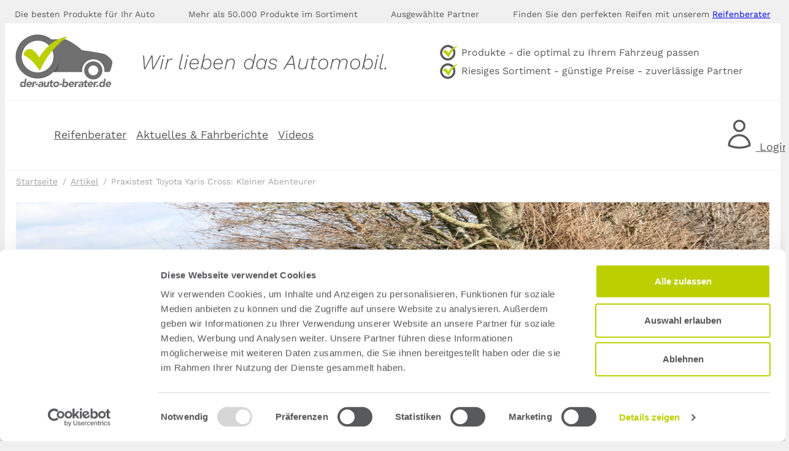

--- FILE ---
content_type: text/html; charset=utf-8
request_url: https://www.der-auto-berater.de/de-de/artikel/praxistest-toyota-yaris-cross-kleiner-abenteurer
body_size: 9824
content:
<!DOCTYPE html>
<html lang="de-de" class=" ">
<head>
    <script id="Cookiebot" src="https://consent.cookiebot.com/uc.js" data-cbid="d6092448-a700-45b2-a6f4-e79a99460ab2" data-blockingmode="auto" type="text/javascript"></script>
    <!-- Google tag (gtag.js) --> <script async src="https://www.googletagmanager.com/gtag/js?id=G-B4BTBJ8C4T"></script> <script>   window.dataLayer = window.dataLayer || [];   function gtag(){dataLayer.push(arguments);}   gtag('js', new Date());    gtag('config', 'G-B4BTBJ8C4T'); </script>  <!-- Google Tag Manager --> <script>(function(w,d,s,l,i){w[l]=w[l]||[];w[l].push({'gtm.start': new Date().getTime(),event:'gtm.js'});var f=d.getElementsByTagName(s)[0], j=d.createElement(s),dl=l!='dataLayer'?'&l='+l:'';j.async=true;j.src= 'https://www.googletagmanager.com/gtm.js?id='+i+dl;f.parentNode.insertBefore(j,f); })(window,document,'script','dataLayer','GTM-WB7KRV4J');</script> <!-- End Google Tag Manager -->

        <link href="/Themes/B2C/assets/css/tw.css?v=axa20260114122458" rel="stylesheet" />

    
	<link rel="preload" name="Source Sans Pro" as="font" weight="400" crossorigin="anonymous" type="font/woff2" href="/Themes/B2C/assets/font/source-sans-pro-v14-latin-regular.woff2">
	<link rel="preload" name="Source Sans Pro" as="font" weight="600" crossorigin="anonymous" type="font/woff2" href="/Themes/B2C/assets/font/source-sans-pro-v14-latin-600.woff2">
	<link rel="preload" name="icomoon" as="font" weight="normal" crossorigin="anonymous" type="font/woff2" href="/Themes/B2C/assets/font/icomoon.woff">
	<link href="/Themes/B2C/assets/css/critical-styles.css?v=axa20260116143122" rel="stylesheet">
	<link href="/Themes/B2C/assets/css/base.css?v=axa20260116143102" rel="stylesheet">
	<link href="/Themes/B2C/assets/css/introbox.css?v=axa20260116143226" rel="stylesheet">
	<link href="/Themes/B2C/assets/css/video-js.css?v=axa20260116143242" rel="stylesheet">
	<link href="/Themes/B2C/assets/css/footer.css?v=axa20260116143224" rel="stylesheet">


        <link rel="preconnect" href="//media.der-auto-berater.de">
        <link rel="preconnect" href="//images.der-auto-berater.de">
        <link rel="preconnect" href="//content.der-auto-berater.de">

    <link rel="preload" href="/Themes/B2C/assets/js/lazysizes.js?v=axa20260116143236" as="script">

    <script type="text/javascript">
        let initialUrl = '/de-de/artikel/praxistest-toyota-yaris-cross-kleiner-abenteurer';
        let globLanguage = 'de';
        const currentShopUrl = "/de-de";
        const globalTitleStoreSearch = "Werkstattwahl";

        if (typeof CURRRENT_DECIMAL_SEPARATOR == 'undefined') {
            var CURRRENT_DECIMAL_SEPARATOR = ',';
        }

        //safari cache browser back bugfix //https://web.dev/bfcache/
        window.onpageshow = function (event) {
            if (event.persisted) {
                window.location.reload();
            }
        };
    </script>

    

    
    
    
        
        
    
    
    

    
    
    

    
    <link rel="icon" type="image/png" href="/favicon-96x96.png" sizes="96x96" />
    <link rel="icon" type="image/svg+xml" href="/favicon.svg" />
    <link rel="shortcut icon" href="/favicon.ico" />
    <link rel="apple-touch-icon" sizes="180x180" href="/apple-touch-icon.png" />
    
    
    
    
    


<meta name="robots" content="index,follow">
<meta property="og:url" content="https://www.der-auto-berater.de/de-de/de-de/artikel/praxistest-toyota-yaris-cross-kleiner-abenteurer" />
<meta property="og:title" content="Praxistest Toyota Yaris Cross: Kleiner Abenteurer | www.der-auto-berater.de" />
<meta property="og:type" content="website">
<meta charset="UTF-8">
<meta http-equiv="Content-type" content="text/html;charset=UTF-8">
<meta name="description" content="Finden Sie mit unserem Reifenberater die idealen Reifen f&#xFC;r Ihr Fahrzeug. Erhalten Sie ma&#xDF;geschneiderte Empfehlungen f&#xFC;r Sommer-, Winter- und Ganzjahresreifen, basierend auf Fahrzeugtyp und Fahrbedingungen. Jetzt den passenden Reifen finden!">
<meta property="og:description" content="Finden Sie mit unserem Reifenberater die idealen Reifen f&#xFC;r Ihr Fahrzeug. Erhalten Sie ma&#xDF;geschneiderte Empfehlungen f&#xFC;r Sommer-, Winter- und Ganzjahresreifen, basierend auf Fahrzeugtyp und Fahrbedingungen. Jetzt den passenden Reifen finden!">
<meta name="keywords" content="Reifensuche, Reifenberater, Reifenberatung,  Reifenberater online, Reifenauswahl, Reifenempfehlung, Richtige Reifen finden, Autoreifen Beratung, Winterreifen Auswahl, Sommerreifen Empfehlung, Ganzjahresreifen Beratung, Reifengr&#xF6;&#xDF;e ermitteln, Reifenvergleich, Reifenprofil Analyse, Fahrzeugreifen Beratung">
<meta name="viewport" content="width=device-width, initial-scale=1.0, maximum-scale=5.0, minimum-scale=1.0">
<meta name="format-detection" content="telephone=no">
<meta property="og:image" content="https://www.der-auto-berater.de/Themes/B2C/assets/img/logos/der-auto-berater.png">
<meta http-equiv="content-language" content="de-de"/>

        <title>Praxistest Toyota Yaris Cross: Kleiner Abenteurer | www.der-auto-berater.de  </title></head>
<body>
    <!-- Google Tag Manager (noscript) --> <noscript><iframe src="https://www.googletagmanager.com/ns.html?id=GTM-WB7KRV4J" height="0" width="0" style="display:none;visibility:hidden"></iframe></noscript> <!-- End Google Tag Manager (noscript) -->

    <div class="page" id="top">

        





<header class="shop-header">
	<div class="shop-header__wrpusp">
		<ul class="shop-header__usp">
			<li>Die besten Produkte für Ihr Auto</li>
			<li>Mehr als 50.000 Produkte im Sortiment</li>
			<li>Ausgewählte Partner</li>
			<li>Finden Sie den perfekten Reifen mit unserem <a href="/de-de/reifenberater/" class="underline">Reifenberater</a></li>
		</ul>
	</div>

	<div class="shop-header__top">
		<a href="/de-de">
			<img class="shop-header__logo hide-mobile" src="/Themes/B2C/assets/img/logos/der-auto-berater.png" alt="der-auto-berater.de Logo">
			<img class="shop-header__logo hide-tablet-desktop lazyload" data-src="/Themes/B2C/assets/img/logos/der-auto-berater.png" alt="der-auto-berater.de Logo">
		</a>
		<div class="shop-header__claim">
			Wir lieben das Automobil.
		</div>
		<ul class="shop-header__benefits">
			<li>Produkte - die optimal zu Ihrem Fahrzeug passen</li><li>Riesiges Sortiment - günstige Preise - zuverlässige Partner</li>
		</ul>
		<div class="shop-header__buttons">
		</div>

		<a href="#" class="shop-header__usernavi_burger js-burgerbutton"><span></span></a>
	</div>
	<div class="shop-header__wrpbottom js-mobilenavigation">
		<nav class="shop-header__bottom">
			
<ul class="shop-header__mainnavi">
	<li>
		<a href="/de-de/reifenberater">
			Reifenberater
		</a>
	</li>
		<li>
			<a href="/de-de/artikel/alle-artikel">
				Aktuelles & Fahrberichte
			</a>
		</li>
		<li>
			<a href="/de-de/artikel/alle-videos">
				Videos
			</a>
		</li>
		<li class="shop-header__mainnavi-login">
			<a href="/de-de/login" class="flex items-center">
				<svg xmlns="http://www.w3.org/2000/svg" fill="none" viewBox="0 0 24 24" stroke-width="1.5" stroke="currentColor" class="4">
					<path stroke-linecap="round" stroke-linejoin="round" d="M15.75 6a3.75 3.75 0 1 1-7.5 0 3.75 3.75 0 0 1 7.5 0ZM4.501 20.118a7.5 7.5 0 0 1 14.998 0A17.933 17.933 0 0 1 12 21.75c-2.676 0-5.216-.584-7.499-1.632Z" />
				</svg>
				Login
			</a>
		</li>
</ul>

		</nav>
	</div>
</header>
<main class="shop-main ">



	<div class="wrp-alertwrapper js-alertwrapper">
		<div>
			<div class="js-alertwrapperhtml"></div>
			<img data-src="/Themes/B2C/assets/img/icon-navigation-ico-close.svg?v=axa20260114122354" class="lazyload js-alertwrapperclose" />
		</div>
	</div>


	<div class="shop-main__inner">

		



		



<input name="__RequestVerificationToken" type="hidden" value="CfDJ8F-9IJpsLm9Ho-LSGtlAM4aGpMawHOqpT4ejDlQNE7xtRkmr-s3k2nWTlSU6I_XhYqrLvlZ4_3UdZkLaj_h13bIKKtDGe3m1Kc2rtDg9_eOjGVwbfrZj5VOnTmpfjdjXfQOiBasCwuThwOBSq4SrClI" />



<link rel="stylesheet" href="/Themes/B2C/assets/css/umbraco-bootstrap.css?v=axa20260116143240" />


<div class="usn">
	

            <section class="breadcrumb-trail">
            <div class="container">
                <nav aria-label="">
                    <ol class="breadcrumb" itemscope itemtype="https://schema.org/BreadcrumbList">
                            <li class="breadcrumb-item" itemprop="itemListElement" itemscope itemtype="https://schema.org/ListItem"><a href="/de-de/" itemtype="https://schema.org/Thing" itemprop="item"><span itemprop="name"><i class="icon before"></i>Startseite</span></a><meta itemprop="position" content="1" /></li>
                            <li class="breadcrumb-item" itemprop="itemListElement" itemscope itemtype="https://schema.org/ListItem"><a href="/de-de/artikel/" itemtype="https://schema.org/Thing" itemprop="item"><span itemprop="name"><i class="icon before"></i>Artikel</span></a><meta itemprop="position" content="2" /></li>

                            <li itemprop="itemListElement" itemscope itemtype="https://schema.org/ListItem" class="breadcrumb-item active" aria-current="page"><span itemprop="name"><i class="icon before"></i>Praxistest Toyota Yaris Cross: Kleiner Abenteurer</span><meta itemprop="position" content="3" /></li>
                    </ol>
                </nav>
            </div>
        </section>

    
    

<div class="blog">



 

    <section class="content component usn_cmp_gallery base-bg base-bg-solid p-0 " >  

        <div class="component-inner">
                    <div class="container-fluid">



                    <div class="component-main row  listing listing_no-spacing listing_basic-grid listing_gallery" >

                        <div class="item  items-1 col-12  " data-os-animation="fadeIn" data-os-animation-delay="0s" data-os-animation-duration="1,2s">
                            <div class="image ">

                                                <picture>
                    <source type="image/webp" data-srcset="https://content.der-auto-berater.de/media/fpknae2i/ampnet_photo_20220316_208194.jpg?width=800&amp;height=400&amp;v=1db082c6444b810&format=webp 1x" width="800" height="400">
                    <img class="lazyload " src="https://content.der-auto-berater.de/media/fpknae2i/ampnet_photo_20220316_208194.jpg?width=160&amp;height=80&amp;v=1db082c6444b810&format=webp" width="800" height="400" data-srcset="https://content.der-auto-berater.de/media/fpknae2i/ampnet_photo_20220316_208194.jpg?width=800&amp;height=400&amp;v=1db082c6444b810&format=webp 1x" alt="">
                </picture>


                                    <div class="caption">Toyota Yaris Cross. (Autoren-Union Mobilität)</div>
                            </div>
                        </div>

        </div>






                    </div>
        </div>
    </section>
    <section class="content component usn_cmp_splitcomponent base-bg base-bg-solid  " >  

        <div class="component-inner">
                    <div class="container">


                    <div class="component-main row justify-content-between align-items-center">

                    <div class="item item_block usn_cmp_text align-self-start col-xl-6 col-md-6 order-md-1 order-1 col-12   " data-os-animation="fadeIn" data-os-animation-delay="0s" data-os-animation-duration="1,2s">
                        

                            <div class="info text-left">

        

        <div class="text base-text " data-os-animation="fadeIn" data-os-animation-delay="0s">
            <p>20. März 2022</p>
<h1>Praxistest Toyota Yaris Cross: Kleiner Abenteurer</h1>
<div class="ampnet-post-full">
<div class="col-md-12">
<div class="ampnet-post-full">
<div class="col-md-12">
<div class="ampnet-post-full">
<p>Ein Modellprogramm ohne Crossover kann sich heute kaum noch ein Massenhersteller leisten. Anders als viele andere, die es bei ein bisschen robuster Plastikbeplankung und ein paar Millimetern mehr Bodenfreiheit belassen, ist Toyota das Thema beim Yaris angegangen. Der Schotterpisten- und Feldweg-Ableger bedient sich zwar der Technik des Kleinwagens, gönnt sich aber optisch einen absolut eigenständigen Auftritt. Und ist darüber hinaus auch tatsächlich noch für das eine oder andere Mikroabenteuer gerüstet.</p>
<p>Der Yaris Cross tritt trotz einer Länge von nur 4,18 Meter recht stämmig auf. Unser Exemplar der Ausstattungsstufe Adventure (sic!) verfügte zusätzlich unter anderem noch über Alu-Trittbretter wie ein Geländewagen. Die schicke und aufpreispflichtige Zweifarblackierung in „Warm Gold metallic“ mit schwarzem Dach macht ebenfalls etwas her. Ja, den kleinen Abenteurer nimmt man ihm äußerlich schon einmal ab. Doch auch im Innenraum und unterm Blech stehen die Weichen auf Outdoor. Nicht nur, dass der Yaris Cross auf Wunsch über ein Allradsystem verfügt, er bietet auch noch die beiden Fahrprogramme „Snow“ und „Trail“. Damit mutiert der 116 PS leistende Yaris Cross zwar noch nicht zum Offroader, aber für den einen der anderen kleinen Abstecher in den Schnee, an den Strand oder auf die Wiese dürfte das reichen. Dazu passen die von hinten gummierten (!) Rücksitzlehnen und die Laschen zum Überbrücken der kleinen Lücke zwischen Sitz und Kofferraumwanne bei umgeklpatten Sitzen. Apropos umklappen: Die Sitzbank ist – absolut ungewöhnlich in dieser Klasse – 40:20:40 geteilt.<br /><br />Der 92 PS starke Dreizylinder erweist sich akustisch als angenehmerer Vertreter seiner Gattung. Er klingt eher sportlich als angestrengt und genehmigte sich bei uns einschließlich einer etwas flotteren Autobahnfahrt mit einer Durchschnittsgeschwindigkeit von 115 km/h im Mittel rund 6,5 Liter auf 100 Kilometer. Der Bordcomputer meldete zwischendurch Teilverbräuche von knapp sechs Litern.<br /><br />Das Hybridsystem mit dem immerhin 59 kW starken Elektromotor ermöglichte zwischendurch – vornehmlich in der Stadt – immer wieder und erstaunlich oft bis weit über einen halben Kilometer rein elektrische Fortbewegung. In der Tempo-30-Zone kann es auch schon einmal fast ein ganzer Kilometer sein. Das gibt ein gutes Gefühl – für das nicht zuletzt auch der Benzinmotor verantwortlich ist. Der Verbrenner gibt nämlich einen kleinen Teil seiner Leistung fast permanent nebenbei zum Laden der Batterie ab. Der per Taste abrufbare Zwangs-EV-Betrieb ließ sich bei uns dennoch nur wenig nutzen, da die aktuelle Akkukapazität nur selten den erforderlichen Mindestwert hatte.<br /><br />Das Display gibt nach jeder Fahrt noch den einen oder anderen kleinen Tipp, etwa „Weniger bremsen“, lobt umgekehrt aber beispielsweise auch „gleichmäßiges Beschleunigen“. Am Fahrverhalten gibt es bis auf das Rumpeln der 18 Zoll großen Räder bei kurzen Unebenheiten nichts zu bemängeln. Auch wenn wir uns einen noch etwas stärkeren Spritspareffekt vom Yaris Cross erhofft hatten, von dem andere mit einer Fünf oder gar Vier vor dem Komma durchaus zu berichten wissen, gefällt der kleine Abenteurer nicht nur optisch. Es geht innen logischerweise zwar etwas beengter zu als der äußere Auftritt suggeriert, aber für den Alltag ist genug Platz vorhanden und das Ambiente ist gefällig. Die dreigeteilte Rücksitzbank und der Allradantrieb sind Annehmlichkeiten, die in dieser Klasse ungewöhnlich sind. Der Yaris Cross empfiehlt sich daher durchaus als vollwertiges Erstfahrzeug. Das hat allerdings auch seinen Preis.<br /><br />Zwar steht das Basismodell zum Einstiegspreis von 23.340 Euro bereit, doch die hier vorgestellte Ausstattungsstufe Adventure landet mit i-AWD bei 32.420 Euro. Mit der Sonderausstattung summiert sich der Kaufpreis auf üppige 36.158 Euro. Das ist für ein B-Segment-Fahrzeug viel. Da will zum rustikalen Anspruch und erst recht zum Preis der extrem blecherne Klang beim Zufallen der hinteren Türen absolut nicht passen. <br /><br />Daten Toyota Yaris Cross Adventure 4x4<br /><br />Länge x Breite x Höhe (m): 4,18 x 1,76 x 1,59<br />Radstand (m): 2,56<br />Antrieb: R3-Benziner, 1490 ccm, 92 PS, Allrad, CVT, E-Motor, 59 kW<br />Systemleistung: 85 kW / 116 PS<br />Max. Drehmoment: 141 Nm<br />Höchstgeschwindigkeit: 170 km/h<br />Beschleunigung 0 auf 100 km/h: 11,8 Sek.<br />WLTP-Durchschnittsverbrauch: 5,1 Liter<br />CO2-Emissionen: 116 g/km<br />Leergewicht / Zuladung: 1375 / 400 kg<br />Max. Anhängelast: 750 kg<br />Bereifung: 215/50 R18<br />Preis: 32.420 Euro<br />Testwagenpreis: 36.158 Euro</p>
</div>
</div>
</div>
</div>
<p>(Quelle: Auto-Medienportal ampnet)</p>
</div>
        </div>


    </div>

                        

                    </div>

                    <div class="item item_block usn_cmp_gallery align-self-start col-xl-6 col-md-6 order-md-2 order-2 col-12   " data-os-animation="fadeIn" data-os-animation-delay="0s" data-os-animation-duration="1,2s">
                        

                                <div class="component-main row slides listing  listing_basic-grid listing_gallery" data-slick='{"autoplay": true, "autoplaySpeed": 7000,"dots": false ,"arrows": true ,"slidesToShow": 1,"fade": false }'>

                        <div class="item  items-1  " data-os-animation="fadeIn" data-os-animation-delay="0s" data-os-animation-duration="1,2s">
                            <div class="image ">

                                                <picture>
                    <source type="image/webp" data-srcset="https://content.der-auto-berater.de/media/lavpwief/ampnet_photo_20220316_208197.jpg?width=800&amp;height=600&amp;v=1db082d12aade20&format=webp 1x" width="800" height="600">
                    <img class="lazyload " src="https://content.der-auto-berater.de/media/lavpwief/ampnet_photo_20220316_208197.jpg?width=160&amp;height=120&amp;v=1db082d12aade20&format=webp" width="800" height="600" data-srcset="https://content.der-auto-berater.de/media/lavpwief/ampnet_photo_20220316_208197.jpg?width=800&amp;height=600&amp;v=1db082d12aade20&format=webp 1x" alt="">
                </picture>


                                    <div class="caption">Toyota Yaris Cross. (Autoren-Union Mobilität)</div>
                            </div>
                        </div>
                        <div class="item  items-1  " data-os-animation="fadeIn" data-os-animation-delay="0s" data-os-animation-duration="1,2s">
                            <div class="image ">

                                                <picture>
                    <source type="image/webp" data-srcset="https://content.der-auto-berater.de/media/4vfbgltu/ampnet_photo_20220311_208017.jpg?width=800&amp;height=600&amp;v=1db082b583b7870&format=webp 1x" width="800" height="600">
                    <img class="lazyload " src="https://content.der-auto-berater.de/media/4vfbgltu/ampnet_photo_20220311_208017.jpg?width=160&amp;height=120&amp;v=1db082b583b7870&format=webp" width="800" height="600" data-srcset="https://content.der-auto-berater.de/media/4vfbgltu/ampnet_photo_20220311_208017.jpg?width=800&amp;height=600&amp;v=1db082b583b7870&format=webp 1x" alt="">
                </picture>


                                    <div class="caption">Toyota Yaris Cross. (Autoren-Union Mobilität)</div>
                            </div>
                        </div>
                        <div class="item  items-1  " data-os-animation="fadeIn" data-os-animation-delay="0s" data-os-animation-duration="1,2s">
                            <div class="image ">

                                                <picture>
                    <source type="image/webp" data-srcset="https://content.der-auto-berater.de/media/amdf0ctn/ampnet_photo_20220316_208198.jpg?width=800&amp;height=600&amp;v=1db082d416d6340&format=webp 1x" width="800" height="600">
                    <img class="lazyload " src="https://content.der-auto-berater.de/media/amdf0ctn/ampnet_photo_20220316_208198.jpg?width=160&amp;height=120&amp;v=1db082d416d6340&format=webp" width="800" height="600" data-srcset="https://content.der-auto-berater.de/media/amdf0ctn/ampnet_photo_20220316_208198.jpg?width=800&amp;height=600&amp;v=1db082d416d6340&format=webp 1x" alt="">
                </picture>


                                    <div class="caption">Toyota Yaris Cross. (Autoren-Union Mobilität)</div>
                            </div>
                        </div>
                        <div class="item  items-1  " data-os-animation="fadeIn" data-os-animation-delay="0s" data-os-animation-duration="1,2s">
                            <div class="image ">

                                                <picture>
                    <source type="image/webp" data-srcset="https://content.der-auto-berater.de/media/x3chgzpm/ampnet_photo_20220316_208192.jpg?width=800&amp;height=600&amp;v=1db082be3c64780&format=webp 1x" width="800" height="600">
                    <img class="lazyload " src="https://content.der-auto-berater.de/media/x3chgzpm/ampnet_photo_20220316_208192.jpg?width=160&amp;height=120&amp;v=1db082be3c64780&format=webp" width="800" height="600" data-srcset="https://content.der-auto-berater.de/media/x3chgzpm/ampnet_photo_20220316_208192.jpg?width=800&amp;height=600&amp;v=1db082be3c64780&format=webp 1x" alt="">
                </picture>


                                    <div class="caption">Toyota Yaris Cross. (Autoren-Union Mobilität)</div>
                            </div>
                        </div>
                        <div class="item  items-1  " data-os-animation="fadeIn" data-os-animation-delay="0s" data-os-animation-duration="1,2s">
                            <div class="image ">

                                                <picture>
                    <source type="image/webp" data-srcset="https://content.der-auto-berater.de/media/lozjyo1p/ampnet_photo_20220316_208191.jpg?width=800&amp;height=600&amp;v=1db082ba14fa950&format=webp 1x" width="800" height="600">
                    <img class="lazyload " src="https://content.der-auto-berater.de/media/lozjyo1p/ampnet_photo_20220316_208191.jpg?width=160&amp;height=120&amp;v=1db082ba14fa950&format=webp" width="800" height="600" data-srcset="https://content.der-auto-berater.de/media/lozjyo1p/ampnet_photo_20220316_208191.jpg?width=800&amp;height=600&amp;v=1db082ba14fa950&format=webp 1x" alt="">
                </picture>


                                    <div class="caption">Toyota Yaris Cross. (Autoren-Union Mobilität)</div>
                            </div>
                        </div>
                        <div class="item  items-1  " data-os-animation="fadeIn" data-os-animation-delay="0s" data-os-animation-duration="1,2s">
                            <div class="image ">

                                                <picture>
                    <source type="image/webp" data-srcset="https://content.der-auto-berater.de/media/3u3hdgo5/ampnet_photo_20220316_208195.jpg?width=800&amp;height=600&amp;v=1db082ca1cbc1b0&format=webp 1x" width="800" height="600">
                    <img class="lazyload " src="https://content.der-auto-berater.de/media/3u3hdgo5/ampnet_photo_20220316_208195.jpg?width=160&amp;height=120&amp;v=1db082ca1cbc1b0&format=webp" width="800" height="600" data-srcset="https://content.der-auto-berater.de/media/3u3hdgo5/ampnet_photo_20220316_208195.jpg?width=800&amp;height=600&amp;v=1db082ca1cbc1b0&format=webp 1x" alt="">
                </picture>


                                    <div class="caption">Toyota Yaris Cross. (Autoren-Union Mobilität)</div>
                            </div>
                        </div>
                        <div class="item  items-1  " data-os-animation="fadeIn" data-os-animation-delay="0s" data-os-animation-duration="1,2s">
                            <div class="image ">

                                                <picture>
                    <source type="image/webp" data-srcset="https://content.der-auto-berater.de/media/aeelsbay/ampnet_photo_20220316_208199.jpg?width=800&amp;height=600&amp;v=1db082d6a550970&format=webp 1x" width="800" height="600">
                    <img class="lazyload " src="https://content.der-auto-berater.de/media/aeelsbay/ampnet_photo_20220316_208199.jpg?width=160&amp;height=120&amp;v=1db082d6a550970&format=webp" width="800" height="600" data-srcset="https://content.der-auto-berater.de/media/aeelsbay/ampnet_photo_20220316_208199.jpg?width=800&amp;height=600&amp;v=1db082d6a550970&format=webp 1x" alt="">
                </picture>


                                    <div class="caption">Toyota Yaris Cross. (Autoren-Union Mobilität)</div>
                            </div>
                        </div>
                        <div class="item  items-1  " data-os-animation="fadeIn" data-os-animation-delay="0s" data-os-animation-duration="1,2s">
                            <div class="image ">

                                                <picture>
                    <source type="image/webp" data-srcset="https://content.der-auto-berater.de/media/zrqfsrds/ampnet_photo_20220316_208200.jpg?width=800&amp;height=600&amp;v=1db082d8d6441b0&format=webp 1x" width="800" height="600">
                    <img class="lazyload " src="https://content.der-auto-berater.de/media/zrqfsrds/ampnet_photo_20220316_208200.jpg?width=160&amp;height=120&amp;v=1db082d8d6441b0&format=webp" width="800" height="600" data-srcset="https://content.der-auto-berater.de/media/zrqfsrds/ampnet_photo_20220316_208200.jpg?width=800&amp;height=600&amp;v=1db082d8d6441b0&format=webp 1x" alt="">
                </picture>


                                    <div class="caption">Toyota Yaris Cross. (Autoren-Union Mobilität)</div>
                            </div>
                        </div>
                        <div class="item  items-1  " data-os-animation="fadeIn" data-os-animation-delay="0s" data-os-animation-duration="1,2s">
                            <div class="image ">

                                                <picture>
                    <source type="image/webp" data-srcset="https://content.der-auto-berater.de/media/1qoli532/ampnet_photo_20220316_208201.jpg?width=800&amp;height=600&amp;v=1db082dac6e6c70&format=webp 1x" width="800" height="600">
                    <img class="lazyload " src="https://content.der-auto-berater.de/media/1qoli532/ampnet_photo_20220316_208201.jpg?width=160&amp;height=120&amp;v=1db082dac6e6c70&format=webp" width="800" height="600" data-srcset="https://content.der-auto-berater.de/media/1qoli532/ampnet_photo_20220316_208201.jpg?width=800&amp;height=600&amp;v=1db082dac6e6c70&format=webp 1x" alt="">
                </picture>


                                    <div class="caption">Toyota Yaris Cross. (Autoren-Union Mobilität)</div>
                            </div>
                        </div>
                        <div class="item  items-1  " data-os-animation="fadeIn" data-os-animation-delay="0s" data-os-animation-duration="1,2s">
                            <div class="image ">

                                                <picture>
                    <source type="image/webp" data-srcset="https://content.der-auto-berater.de/media/aajbunma/ampnet_photo_20220316_208203.jpg?width=800&amp;height=600&amp;v=1db082de00472a0&format=webp 1x" width="800" height="600">
                    <img class="lazyload " src="https://content.der-auto-berater.de/media/aajbunma/ampnet_photo_20220316_208203.jpg?width=160&amp;height=120&amp;v=1db082de00472a0&format=webp" width="800" height="600" data-srcset="https://content.der-auto-berater.de/media/aajbunma/ampnet_photo_20220316_208203.jpg?width=800&amp;height=600&amp;v=1db082de00472a0&format=webp 1x" alt="">
                </picture>


                                    <div class="caption">Toyota Yaris Cross. (Autoren-Union Mobilität)</div>
                            </div>
                        </div>
                        <div class="item  items-1  " data-os-animation="fadeIn" data-os-animation-delay="0s" data-os-animation-duration="1,2s">
                            <div class="image ">

                                                <picture>
                    <source type="image/webp" data-srcset="https://content.der-auto-berater.de/media/hxgj5zuq/ampnet_photo_20220316_208202.jpg?width=800&amp;height=600&amp;v=1db082dc8837310&format=webp 1x" width="800" height="600">
                    <img class="lazyload " src="https://content.der-auto-berater.de/media/hxgj5zuq/ampnet_photo_20220316_208202.jpg?width=160&amp;height=120&amp;v=1db082dc8837310&format=webp" width="800" height="600" data-srcset="https://content.der-auto-berater.de/media/hxgj5zuq/ampnet_photo_20220316_208202.jpg?width=800&amp;height=600&amp;v=1db082dc8837310&format=webp 1x" alt="">
                </picture>


                                    <div class="caption">Toyota Yaris Cross. (Autoren-Union Mobilität)</div>
                            </div>
                        </div>
                        <div class="item  items-1  " data-os-animation="fadeIn" data-os-animation-delay="0s" data-os-animation-duration="1,2s">
                            <div class="image ">

                                                <picture>
                    <source type="image/webp" data-srcset="https://content.der-auto-berater.de/media/2ldnzguo/ampnet_photo_20220316_208196.jpg?width=800&amp;height=600&amp;v=1db082cdf37f050&format=webp 1x" width="800" height="600">
                    <img class="lazyload " src="https://content.der-auto-berater.de/media/2ldnzguo/ampnet_photo_20220316_208196.jpg?width=160&amp;height=120&amp;v=1db082cdf37f050&format=webp" width="800" height="600" data-srcset="https://content.der-auto-berater.de/media/2ldnzguo/ampnet_photo_20220316_208196.jpg?width=800&amp;height=600&amp;v=1db082cdf37f050&format=webp 1x" alt="">
                </picture>


                                    <div class="caption">Toyota Yaris Cross. (Autoren-Union Mobilität)</div>
                            </div>
                        </div>
                        <div class="item  items-1  " data-os-animation="fadeIn" data-os-animation-delay="0s" data-os-animation-duration="1,2s">
                            <div class="image ">

                                                <picture>
                    <source type="image/webp" data-srcset="https://content.der-auto-berater.de/media/vagpmdbo/ampnet_photo_20220316_208193.jpg?width=800&amp;height=600&amp;v=1db082c23f6ed50&format=webp 1x" width="800" height="600">
                    <img class="lazyload " src="https://content.der-auto-berater.de/media/vagpmdbo/ampnet_photo_20220316_208193.jpg?width=160&amp;height=120&amp;v=1db082c23f6ed50&format=webp" width="800" height="600" data-srcset="https://content.der-auto-berater.de/media/vagpmdbo/ampnet_photo_20220316_208193.jpg?width=800&amp;height=600&amp;v=1db082c23f6ed50&format=webp 1x" alt="">
                </picture>


                                    <div class="caption">Toyota Yaris Cross. (Autoren-Union Mobilität)</div>
                            </div>
                        </div>

        </div>



                        

                    </div>

        </div>



                    </div>
        </div>
    </section>


 






</div>
    


</div>

<script src="https://player.vimeo.com/api/player.js"></script>
<script defer src="/Themes/B2C/assets/js/umbracohelper.js?v=axa20260116143312"></script>


	</div>
</main>

		

<footer class="shop-footer">
	<div class="shop-footer__inner">
		<div class="shop-footer__links">
			<img src="/Themes/B2C/assets/img/logos/der-auto-berater-white.png" alt="der-auto-berater.de Logo" class="shop-footer__links-logo" width="160" height="80"/>
		</div>
		<div class="shop-footer__links">
			<div class="shop-footer__headline">Informationen</div>
			<a href="/de-de/ueber-uns">Über uns</a> <a href="/de-de/wie-funktioniert-der-reifenberater">Wie funktioniert der Reifenberater</a> <a href="/de-de/unsere-partnershops">Unsere Partnershops</a> <a href="/de-de/infos-zum-Thema-Reifen">Infos zum Thema Reifen</a>
		</div>
		<div class="shop-footer__links">
			<div class="shop-footer__headline">Rechtliches</div>
			<a href="/de-de/impressum">Impressum</a><a href="/de-de/datenschutz">Datenschutzerklärung</a>
		</div>
		<div class="shop-footer__links">
			<img data-src="/Themes/B2C/assets/img/ssl-siegel.png" class="lazyload ml-auto" width="100" height="100" alt="Datensicherheit durch SSL">
		</div>
	</div>
	<div class="shop-footer__inner-copyright">© 2026 der-auto-berater.de - ein Angebot der <a href="https://www.ntas.ai/" target="_blank" class="underline">Nettec Automotive Solutions GmbH</a></div>
</footer>


<div class="modal micromodal-slide print-hide" id="modal-1" aria-hidden="true">
	<div class="modal__overlay" tabindex="-1" data-micromodal-close>
		<div class="modal__container" role="dialog" aria-modal="true" aria-labelledby="modal-1-title">
			<header class="modal__header">
				<h2 class="modal__title" id="modal-1-title"></h2>
					<img data-src="/Themes/B2C/assets/img/icon-navigation-ico-close.svg?v=axa20260114122354" alt="close" aria-label="Close modal" class="modal__close lazyload" onclick="MicroModal.close('modal-1')" />
			</header>
			<main class="modal__content" id="modal-1-content"></main>
			<footer class="modal__footer">
				<div class="modal__footertext" id="modal-1-footertext"></div>
				<button class="-secondary" data-micromodal-close aria-label="close">
				</button>
				<button class="-primary js-chooserim">
				</button>
			</footer>
		</div>
	</div>
	</div>

	<script id="tmp-eulabel" type="text/template">
		<div class="c-eulabel -intooltip">
			<img class="c-eulabel__header lazyload" data-src="https://images.der-auto-berater.de/relaunch/_eu-tyrelabel-2021/eu-label-2021-header.png" alt="" />
			<img class="c-eulabel__qrcode" src="data:image/png;base64,#QR#" alt="QR-Code" />
			<span class="c-eulabel__supplier">#SUPPLIER#</span>
			<span class="c-eulabel__identifier">#IDENTIFIER#</span>
			<span class="c-eulabel__size">#SIZE#</span>
			<span class="c-eulabel__class">#CLASS#</span>
			<div class="c-eulabel__fuel -class-#FUEL# lazyload" data-bg="//images.der-auto-berater.de/relaunch/_eu-tyrelabel-2021/eu-label-2021-fuel.png" data-class="#FUEL#"></div>
			<div class="c-eulabel__wet -class-#WET# lazyload" data-bg="//images.der-auto-berater.de/relaunch/_eu-tyrelabel-2021/eu-label-2021-wet.png" data-class="#WET#"></div>
			<div class="c-eulabel__icons">
				<div class="c-eulabel__loud lazyload" data-bg="//images.der-auto-berater.de/relaunch/_eu-tyrelabel-2021/eu-label-2021-loud.png" data-class="#DBCLASS#" data-value="#DB#">
					<div class="c-eulabel__classes">
						<span>A</span>
						<span>B</span>
						<span>C</span>
					</div>
				</div>
				<div class="c-eulabel__snow lazyload" data-bg="//images.der-auto-berater.de/relaunch/_eu-tyrelabel-2021/eu-label-2021-snow.png" #SNOW#></div>
				<div class="c-eulabel__ice lazyload" data-bg="//images.der-auto-berater.de/relaunch/_eu-tyrelabel-2021/eu-label-2021-ice.png" #ICE#></div>
			</div>
			<span class="c-eulabel__info">#VERORDNUNG#</span>
		</div>
	</script>

	
	
	


    </div>

    <div id="ajaxLoaderImg" style="display: none;" data-refcount="0" class="">
        <img data-src="//images.der-auto-berater.de/relaunch/_nt-configurator/preloader.png" alt="loading" class="lazyload">
    </div>


    <script src="/Themes/B2C/assets/js/ajaxloader.js?v=axa20260116143102"></script>
    <script src="/Themes/B2C/assets/js/base.js?v=axa20260116143106"
            data-openmodal="/Themes/B2C/assets/js/openmodal.js?v=axa20260116143244"
            data-navigation="/Themes/B2C/assets/js/navigation.js?v=axa20260116143244"
            data-lightbox="/Themes/B2C/assets/js/lightbox.js?v=axa20260116143238"
            data-choices="/Themes/B2C/assets/js/choices.js?v=axa20260116143224"
            data-bibs="/Themes/B2C/assets/js/bibs.js?v=axa20260116143110"
            data-passwordtoggler="/Themes/B2C/assets/js/passwordtoggler.js?v=axa20260116143246"
            data-listviewtoggler="/Themes/B2C/assets/js/listviewtoggler.js?v=axa20260116143238"
            data-toggleelement="/Themes/B2C/assets/js/toggleelement.js?v=axa20260116143312"
            data-togglenextelement="/Themes/B2C/assets/js/togglenextelement.js?v=axa20260116143312"
            data-productheights="/Themes/B2C/assets/js/productheights.js?v=axa20260116143246"
            data-tooltip="/Themes/B2C/assets/js/tooltip.js?v=axa20260116143312"
            data-scrolltoid="/Themes/B2C/assets/js/scrolltoid.js?v=axa20260116143248"
            data-alert="/Themes/B2C/assets/js/alert.js?v=axa20260116143104"
            data-hammer="/Themes/B2C/assets/js/hammer.js?v=axa20260116143234"
            data-passwordstrength="/Themes/B2C/assets/js/passwordstrength.js?v=axa20260116143244"></script>
    <script src="/Themes/B2C/assets/js/lazysizes.js?v=axa20260116143236"></script>
    <script src="/Themes/B2C/assets/js/video.js?v=axa20260116143340"></script>

    <div class="d-hide" data-defer="/Themes/B2C/assets/js/lazysizes.print.js?v=axa20260116143236"></div>
    <div class="d-hide" data-defercss="/Themes/B2C/assets/css/base-async.css?v=axa20260116143058"></div>
    <div class="d-hide" data-defercss="/Themes/B2C/assets/css/micromodal.css?v=axa20260116143226"></div>

    
    
    

</body>
</html>



--- FILE ---
content_type: text/css
request_url: https://www.der-auto-berater.de/Themes/B2C/assets/css/critical-styles.css?v=axa20260116143122
body_size: 4875
content:
a,abbr,acronym,address,applet,article,aside,audio,b,big,blockquote,body,canvas,caption,center,cite,code,dd,del,details,dfn,div,dl,dt,em,embed,fieldset,figcaption,figure,footer,form,h1,h2,h3,h4,h5,h6,header,hgroup,html,i,iframe,img,ins,kbd,label,legend,li,mark,menu,nav,object,ol,output,p,pre,q,ruby,s,samp,section,small,span,strike,strong,sub,summary,sup,table,tbody,td,textarea,tfoot,th,thead,time,tr,tt,u,ul,var,video{font-family:"Work Sans",Arial,Helvetica,sans-serif}article,aside,details,figcaption,figure,footer,header,hgroup,menu,nav,section{display:block}body{line-height:1.5;overflow-anchor:none}ol,ul{list-style:none}blockquote,q{quotes:none}blockquote:after,blockquote:before,q:after,q:before{content:"";content:none}table{border-collapse:collapse;border-spacing:0}body,html{font-size:16px;color:#58595b;min-height:100%;height:100%}b,strong{font-weight:600}.page{max-width:1650px;margin:0 auto;position:relative;background-color:#fff}@font-face{font-family:Avenir;src:url(/Themes/B2C/assets/font/Avenir/avenirltstd-medium-webfont.woff2) format("woff2"),url(/Themes/B2C/assets/font/Avenir/avenirltstd-medium-webfont.woff) format("woff");font-weight:400;font-style:normal}@font-face{font-family:Avenir_Black;src:url(/Themes/B2C/assets/font/Avenir/avenirltstd-black-webfont.woff2) format("woff2"),url(/Themes/B2C/assets/font/Avenir/avenirltstd-black-webfont.woff) format("woff");font-weight:400;font-style:normal}@font-face{font-family:"Work Sans";font-style:normal;font-weight:100;src:url(/Themes/B2C/assets/font/work-sans/work-sans-v18-latin-100.eot);src:local(""),url(/Themes/B2C/assets/font/work-sans/work-sans-v18-latin-100.eot?#iefix) format("embedded-opentype"),url(/Themes/B2C/assets/font/work-sans/work-sans-v18-latin-100.woff2) format("woff2"),url(/Themes/B2C/assets/font/work-sans/work-sans-v18-latin-100.woff) format("woff"),url(/Themes/B2C/assets/font/work-sans/work-sans-v18-latin-100.ttf) format("truetype"),url(/Themes/B2C/assets/font/work-sans/work-sans-v18-latin-100.svg#WorkSans) format("svg")}@font-face{font-family:"Work Sans";font-style:normal;font-weight:100;src:url(/Themes/B2C/assets/font/work-sans/work-sans-v18-latin-100.eot);src:local(""),url(/Themes/B2C/assets/font/work-sans/work-sans-v18-latin-100.eot?#iefix) format("embedded-opentype"),url(/Themes/B2C/assets/font/work-sans/work-sans-v18-latin-100.woff2) format("woff2"),url(/Themes/B2C/assets/font/work-sans/work-sans-v18-latin-100.woff) format("woff"),url(/Themes/B2C/assets/font/work-sans/work-sans-v18-latin-100.ttf) format("truetype"),url(/Themes/B2C/assets/font/work-sans/work-sans-v18-latin-100.svg#WorkSans) format("svg")}@font-face{font-family:"Work Sans";font-style:normal;font-weight:200;src:url(/Themes/B2C/assets/font/work-sans/work-sans-v18-latin-200.eot);src:local(""),url(/Themes/B2C/assets/font/work-sans/work-sans-v18-latin-200.eot?#iefix) format("embedded-opentype"),url(/Themes/B2C/assets/font/work-sans/work-sans-v18-latin-200.woff2) format("woff2"),url(/Themes/B2C/assets/font/work-sans/work-sans-v18-latin-200.woff) format("woff"),url(/Themes/B2C/assets/font/work-sans/work-sans-v18-latin-200.ttf) format("truetype"),url(/Themes/B2C/assets/font/work-sans/work-sans-v18-latin-200.svg#WorkSans) format("svg")}@font-face{font-family:"Work Sans";font-style:normal;font-weight:300;src:url(/Themes/B2C/assets/font/work-sans/work-sans-v18-latin-300.eot);src:local(""),url(/Themes/B2C/assets/font/work-sans/work-sans-v18-latin-300.eot?#iefix) format("embedded-opentype"),url(/Themes/B2C/assets/font/work-sans/work-sans-v18-latin-300.woff2) format("woff2"),url(/Themes/B2C/assets/font/work-sans/work-sans-v18-latin-300.woff) format("woff"),url(/Themes/B2C/assets/font/work-sans/work-sans-v18-latin-300.ttf) format("truetype"),url(/Themes/B2C/assets/font/work-sans/work-sans-v18-latin-300.svg#WorkSans) format("svg")}@font-face{font-family:"Work Sans";font-style:normal;font-weight:400;src:url(/Themes/B2C/assets/font/work-sans/work-sans-v18-latin-regular.eot);src:local(""),url(/Themes/B2C/assets/font/work-sans/work-sans-v18-latin-regular.eot?#iefix) format("embedded-opentype"),url(/Themes/B2C/assets/font/work-sans/work-sans-v18-latin-regular.woff2) format("woff2"),url(/Themes/B2C/assets/font/work-sans/work-sans-v18-latin-regular.woff) format("woff"),url(/Themes/B2C/assets/font/work-sans/work-sans-v18-latin-regular.ttf) format("truetype"),url(/Themes/B2C/assets/font/work-sans/work-sans-v18-latin-regular.svg#WorkSans) format("svg")}@font-face{font-family:"Work Sans";font-style:normal;font-weight:500;src:url(/Themes/B2C/assets/font/work-sans/work-sans-v18-latin-500.eot);src:local(""),url(/Themes/B2C/assets/font/work-sans/work-sans-v18-latin-500.eot?#iefix) format("embedded-opentype"),url(/Themes/B2C/assets/font/work-sans/work-sans-v18-latin-500.woff2) format("woff2"),url(/Themes/B2C/assets/font/work-sans/work-sans-v18-latin-500.woff) format("woff"),url(/Themes/B2C/assets/font/work-sans/work-sans-v18-latin-500.ttf) format("truetype"),url(/Themes/B2C/assets/font/work-sans/work-sans-v18-latin-500.svg#WorkSans) format("svg")}@font-face{font-family:"Work Sans";font-style:normal;font-weight:600;src:url(/Themes/B2C/assets/font/work-sans/work-sans-v18-latin-600.eot);src:local(""),url(/Themes/B2C/assets/font/work-sans/work-sans-v18-latin-600.eot?#iefix) format("embedded-opentype"),url(/Themes/B2C/assets/font/work-sans/work-sans-v18-latin-600.woff2) format("woff2"),url(/Themes/B2C/assets/font/work-sans/work-sans-v18-latin-600.woff) format("woff"),url(/Themes/B2C/assets/font/work-sans/work-sans-v18-latin-600.ttf) format("truetype"),url(/Themes/B2C/assets/font/work-sans/work-sans-v18-latin-600.svg#WorkSans) format("svg")}@font-face{font-family:"Work Sans";font-style:normal;font-weight:700;src:url(/Themes/B2C/assets/font/work-sans/work-sans-v18-latin-700.eot);src:local(""),url(/Themes/B2C/assets/font/work-sans/work-sans-v18-latin-700.eot?#iefix) format("embedded-opentype"),url(/Themes/B2C/assets/font/work-sans/work-sans-v18-latin-700.woff2) format("woff2"),url(/Themes/B2C/assets/font/work-sans/work-sans-v18-latin-700.woff) format("woff"),url(/Themes/B2C/assets/font/work-sans/work-sans-v18-latin-700.ttf) format("truetype"),url(/Themes/B2C/assets/font/work-sans/work-sans-v18-latin-700.svg#WorkSans) format("svg")}@font-face{font-family:"Work Sans";font-style:normal;font-weight:800;src:url(/Themes/B2C/assets/font/work-sans/work-sans-v18-latin-800.eot);src:local(""),url(/Themes/B2C/assets/font/work-sans/work-sans-v18-latin-800.eot?#iefix) format("embedded-opentype"),url(/Themes/B2C/assets/font/work-sans/work-sans-v18-latin-800.woff2) format("woff2"),url(/Themes/B2C/assets/font/work-sans/work-sans-v18-latin-800.woff) format("woff"),url(/Themes/B2C/assets/font/work-sans/work-sans-v18-latin-800.ttf) format("truetype"),url(/Themes/B2C/assets/font/work-sans/work-sans-v18-latin-800.svg#WorkSans) format("svg")}@font-face{font-family:"Work Sans";font-style:normal;font-weight:900;src:url(/Themes/B2C/assets/font/work-sans/work-sans-v18-latin-900.eot);src:local(""),url(/Themes/B2C/assets/font/work-sans/work-sans-v18-latin-900.eot?#iefix) format("embedded-opentype"),url(/Themes/B2C/assets/font/work-sans/work-sans-v18-latin-900.woff2) format("woff2"),url(/Themes/B2C/assets/font/work-sans/work-sans-v18-latin-900.woff) format("woff"),url(/Themes/B2C/assets/font/work-sans/work-sans-v18-latin-900.ttf) format("truetype"),url(/Themes/B2C/assets/font/work-sans/work-sans-v18-latin-900.svg#WorkSans) format("svg")}@font-face{font-family:"Work Sans";font-style:italic;font-weight:100;src:url(/Themes/B2C/assets/font/work-sans/work-sans-v18-latin-100italic.eot);src:local(""),url(/Themes/B2C/assets/font/work-sans/work-sans-v18-latin-100italic.eot?#iefix) format("embedded-opentype"),url(/Themes/B2C/assets/font/work-sans/work-sans-v18-latin-100italic.woff2) format("woff2"),url(/Themes/B2C/assets/font/work-sans/work-sans-v18-latin-100italic.woff) format("woff"),url(/Themes/B2C/assets/font/work-sans/work-sans-v18-latin-100italic.ttf) format("truetype"),url(/Themes/B2C/assets/font/work-sans/work-sans-v18-latin-100italic.svg#WorkSans) format("svg")}@font-face{font-family:"Work Sans";font-style:italic;font-weight:200;src:url(/Themes/B2C/assets/font/work-sans/work-sans-v18-latin-200italic.eot);src:local(""),url(/Themes/B2C/assets/font/work-sans/work-sans-v18-latin-200italic.eot?#iefix) format("embedded-opentype"),url(/Themes/B2C/assets/font/work-sans/work-sans-v18-latin-200italic.woff2) format("woff2"),url(/Themes/B2C/assets/font/work-sans/work-sans-v18-latin-200italic.woff) format("woff"),url(/Themes/B2C/assets/font/work-sans/work-sans-v18-latin-200italic.ttf) format("truetype"),url(/Themes/B2C/assets/font/work-sans/work-sans-v18-latin-200italic.svg#WorkSans) format("svg")}@font-face{font-family:"Work Sans";font-style:italic;font-weight:300;src:url(/Themes/B2C/assets/font/work-sans/work-sans-v18-latin-300italic.eot);src:local(""),url(/Themes/B2C/assets/font/work-sans/work-sans-v18-latin-300italic.eot?#iefix) format("embedded-opentype"),url(/Themes/B2C/assets/font/work-sans/work-sans-v18-latin-300italic.woff2) format("woff2"),url(/Themes/B2C/assets/font/work-sans/work-sans-v18-latin-300italic.woff) format("woff"),url(/Themes/B2C/assets/font/work-sans/work-sans-v18-latin-300italic.ttf) format("truetype"),url(/Themes/B2C/assets/font/work-sans/work-sans-v18-latin-300italic.svg#WorkSans) format("svg")}@font-face{font-family:"Work Sans";font-style:italic;font-weight:400;src:url(/Themes/B2C/assets/font/work-sans/work-sans-v18-latin-italic.eot);src:local(""),url(/Themes/B2C/assets/font/work-sans/work-sans-v18-latin-italic.eot?#iefix) format("embedded-opentype"),url(/Themes/B2C/assets/font/work-sans/work-sans-v18-latin-italic.woff2) format("woff2"),url(/Themes/B2C/assets/font/work-sans/work-sans-v18-latin-italic.woff) format("woff"),url(/Themes/B2C/assets/font/work-sans/work-sans-v18-latin-italic.ttf) format("truetype"),url(/Themes/B2C/assets/font/work-sans/work-sans-v18-latin-italic.svg#WorkSans) format("svg")}@font-face{font-family:"Work Sans";font-style:italic;font-weight:500;src:url(/Themes/B2C/assets/font/work-sans/work-sans-v18-latin-500italic.eot);src:local(""),url(/Themes/B2C/assets/font/work-sans/work-sans-v18-latin-500italic.eot?#iefix) format("embedded-opentype"),url(/Themes/B2C/assets/font/work-sans/work-sans-v18-latin-500italic.woff2) format("woff2"),url(/Themes/B2C/assets/font/work-sans/work-sans-v18-latin-500italic.woff) format("woff"),url(/Themes/B2C/assets/font/work-sans/work-sans-v18-latin-500italic.ttf) format("truetype"),url(/Themes/B2C/assets/font/work-sans/work-sans-v18-latin-500italic.svg#WorkSans) format("svg")}@font-face{font-family:"Work Sans";font-style:italic;font-weight:600;src:url(/Themes/B2C/assets/font/work-sans/work-sans-v18-latin-600italic.eot);src:local(""),url(/Themes/B2C/assets/font/work-sans/work-sans-v18-latin-600italic.eot?#iefix) format("embedded-opentype"),url(/Themes/B2C/assets/font/work-sans/work-sans-v18-latin-600italic.woff2) format("woff2"),url(/Themes/B2C/assets/font/work-sans/work-sans-v18-latin-600italic.woff) format("woff"),url(/Themes/B2C/assets/font/work-sans/work-sans-v18-latin-600italic.ttf) format("truetype"),url(/Themes/B2C/assets/font/work-sans/work-sans-v18-latin-600italic.svg#WorkSans) format("svg")}@font-face{font-family:"Work Sans";font-style:italic;font-weight:700;src:url(/Themes/B2C/assets/font/work-sans/work-sans-v18-latin-700italic.eot);src:local(""),url(/Themes/B2C/assets/font/work-sans/work-sans-v18-latin-700italic.eot?#iefix) format("embedded-opentype"),url(/Themes/B2C/assets/font/work-sans/work-sans-v18-latin-700italic.woff2) format("woff2"),url(/Themes/B2C/assets/font/work-sans/work-sans-v18-latin-700italic.woff) format("woff"),url(/Themes/B2C/assets/font/work-sans/work-sans-v18-latin-700italic.ttf) format("truetype"),url(/Themes/B2C/assets/font/work-sans/work-sans-v18-latin-700italic.svg#WorkSans) format("svg")}@font-face{font-family:"Work Sans";font-style:italic;font-weight:800;src:url(/Themes/B2C/assets/font/work-sans/work-sans-v18-latin-800italic.eot);src:local(""),url(/Themes/B2C/assets/font/work-sans/work-sans-v18-latin-800italic.eot?#iefix) format("embedded-opentype"),url(/Themes/B2C/assets/font/work-sans/work-sans-v18-latin-800italic.woff2) format("woff2"),url(/Themes/B2C/assets/font/work-sans/work-sans-v18-latin-800italic.woff) format("woff"),url(/Themes/B2C/assets/font/work-sans/work-sans-v18-latin-800italic.ttf) format("truetype"),url(/Themes/B2C/assets/font/work-sans/work-sans-v18-latin-800italic.svg#WorkSans) format("svg")}@font-face{font-family:"Work Sans";font-style:italic;font-weight:900;src:url(/Themes/B2C/assets/font/work-sans/work-sans-v18-latin-900italic.eot);src:local(""),url(/Themes/B2C/assets/font/work-sans/work-sans-v18-latin-900italic.eot?#iefix) format("embedded-opentype"),url(/Themes/B2C/assets/font/work-sans/work-sans-v18-latin-900italic.woff2) format("woff2"),url(/Themes/B2C/assets/font/work-sans/work-sans-v18-latin-900italic.woff) format("woff"),url(/Themes/B2C/assets/font/work-sans/work-sans-v18-latin-900italic.ttf) format("truetype"),url(/Themes/B2C/assets/font/work-sans/work-sans-v18-latin-900italic.svg#WorkSans) format("svg")}.control-label,.form-control,body,input,label,textarea{font-family:"Work Sans";font-weight:var(--body-typography_font-weight);font-style:var(--body-typography_font-style);line-height:var(--body-typography_font-line-height);letter-spacing:var(--body-typography_font-letter-spacing);text-transform:var(--body-typography_font-transform);font-size:var(--body-typography_font-size)}.shop-header{position:relative;z-index:4}.shop-header__wrpusp{background-color:#f0f0f0;padding:7px 0}.shop-header__usp{max-width:1350px;margin:0 auto;display:flex;align-items:center;justify-content:space-between}@media (max-width:1350px){.shop-header__usp{padding-left:16px;padding-right:16px}}.shop-header__usp>li{color:#58595b;font-size:14px}@media (min-width:992px) and (max-width:1100px){.shop-header__usp>li:nth-child(3),.shop-header__usp>li:nth-child(4){display:none}}.shop-header__usp-hotline{color:#000!important}.shop-header__usp-hotline::before{color:#000;font-size:16px;font-family:icomoon!important;font-style:normal;font-weight:400;font-variant:normal;text-transform:none;line-height:1;-webkit-font-smoothing:antialiased;-moz-osx-font-smoothing:grayscale;position:relative;content:"\e902";margin-right:8px;top:2px}.shop-header__usp-language{cursor:pointer}.shop-header__top{padding:16px 0;max-width:1350px;margin:0 auto;display:flex;align-items:center;justify-content:space-between}@media (max-width:1350px){.shop-header__top{padding-left:16px;padding-right:16px}}.shop-header__bottom{margin:0 auto;padding:12px 0;position:relative;display:flex;align-items:center;justify-content:space-between;z-index:1;border-bottom:1px solid #f0f0f0;border-top:1px solid #f0f0f0}@media (max-width:1414px){.shop-header__bottom{padding-left:32px;padding-right:32px}}.shop-header__mainnavi{max-width:1350px;margin-left:auto;margin-right:auto;display:flex;align-items:center;justify-content:flex-start;width:100%}@media (min-width:992px){.shop-header__mainnavi{gap:30px}}.shop-header__mainnavi>li>a{font-size:18px;color:#58595b;padding:0 8px;white-space:nowrap}@media (min-width:992px){.shop-header__mainnavi>li>a{line-height:100%}}.shop-header__mainnavi>li.shop-header__mainnavi-login{display:flex;align-items:center;gap:3px}@media (min-width:992px){.shop-header__mainnavi>li.active>a,.shop-header__mainnavi>li.hover>a,.shop-header__mainnavi>li:hover>a{position:relative;text-decoration:none}.shop-header__mainnavi>li.active>a::after,.shop-header__mainnavi>li.hover>a::after,.shop-header__mainnavi>li:hover>a::after{content:"";display:block;height:2px;left:0;right:0;bottom:-4px;position:absolute;background-color:#bccf00}}@media (min-width:992px){.shop-header__mainnavi>li.active>.shop-header__mainnavi_sub,.shop-header__mainnavi>li.hover>.shop-header__mainnavi_sub,.shop-header__mainnavi>li.pseudoactive>.shop-header__mainnavi_sub{display:inline-flex}}@media (min-width:992px) and (max-width:1100px){.shop-header__mainnavi>li:last-child{display:none}}@media (max-width:991px){.shop-header__mainnavi-login a{width:100%}}@media (min-width:992px){.shop-header__mainnavi-login{margin-left:auto}}.shop-header__claim{font-weight:300;font-size:24px;font-family:"Work Sans",sans-serif;font-style:italic}@media (min-width:1130px){.shop-header__claim{font-size:34px}}.shop-header__benefits{display:flex;flex-direction:column;gap:10px}.shop-header__benefits>li{background:url(/Themes/B2C/assets/img/check-circle.png) no-repeat left center transparent;background-size:30px;line-height:30px;padding-left:35px}.shop-header__buttons{display:flex;gap:16px}.shop-header__buttons>*{display:flex;font-size:12px;flex-direction:column;align-items:center;justify-content:center;gap:3px}@media (min-width:992px){.shop-header__logout,.shop-header__usernavi_burger,.shop-header__wishlist{display:none}}@media (min-width:992px){.shop-header.-checkout{border-bottom:1px solid rgba(0,0,0,.09);box-shadow:0 10px 24px -24px #999}}@media (max-width:991px){.shop-header__wrpusp{display:none}.shop-header__claim{font-size:22px;line-height:100%;max-width:230px;padding-left:24px}.shop-header__benefits{display:none}.shop-header__buttons{margin-left:auto}.shop-header__buttons>* span{display:none}.shop-header__logo{max-height:52px}.shop-header__top{padding:8px;border-bottom:1px solid #e3e3e3}.shop-header__top>*{flex-shrink:0}.shop-header__usp{padding-left:16px;padding-right:16px}.shop-header__usp>:not(.shop-header__usp-language):not(.shop-header__usp-hotline){display:none}.shop-header__searchfield{display:none!important}.shop-header__usernavi_account span,.shop-header__usernavi_cart span,.shop-header__usernavi_search span,.shop-header__usernavi_wishlist{display:none}.shop-header__usernavi_account,.shop-header__usernavi_cart,.shop-header__usernavi_search{margin-left:8px}.shop-header__usernavi_account::before,.shop-header__usernavi_cart::before,.shop-header__usernavi_search::before{width:40px;height:40px}.shop-header__usernavi_search{display:block}.shop-header__usernavi_burger,.shop-header__usernavi_burgersearch{display:block;height:26px;width:40px;margin-left:12px;position:relative}.shop-header__usernavi_burger span,.shop-header__usernavi_burger::after,.shop-header__usernavi_burger::before,.shop-header__usernavi_burgersearch span,.shop-header__usernavi_burgersearch::after,.shop-header__usernavi_burgersearch::before{content:"";background-color:#58595b;height:3px;width:40px;display:block;border-radius:1.5px;transition:transform .5s,opacity .25s}.shop-header__usernavi_burger span,.shop-header__usernavi_burgersearch span{margin-bottom:8px;opacity:1}.shop-header__usernavi_burger::before,.shop-header__usernavi_burgersearch::before{margin-bottom:8px}.shop-header__usernavi_burger::after,.shop-header__usernavi_burgersearch::after{margin-bottom:8px}.shop-header__usernavi_burgersearch{display:none}.shop-header__usernavi_account::before,.shop-header__usernavi_cart::before{background-size:25px}.shop-header__wrpbottom{display:none;position:absolute;left:0;right:0;background-color:#fff}.shop-header__wrpbottom.-level1 .shop-header__mainnavi>li:not(.-activemobile){display:none}.shop-header__wrpbottom.-level2 .shop-header__mainnavi>li.-activemobile>a{display:none}.shop-header__wrpbottom.-level2 .shop-header__mainnavi_sub>li:not(.-activemobilelevel2){display:none}.shop-header__wrpbottom:not(.-level2):not(.-level1) .shop-header__bottom-inner{display:flex}.shop-header__bottom{flex-direction:column;flex-grow:1;padding:0;align-items:stretch}.shop-header__bottom-inner{display:none;flex-direction:column;background-color:#f9f9f9;padding:8px 32px;font-size:18px;font-weight:600;line-height:1.39}.shop-header__bottom-inner>a{color:#000}.shop-header__mainnavi{flex-direction:column;align-items:stretch;font-size:18px;line-height:1.33;font-weight:600}.shop-header__mainnavi>li:not(:last-child):not(.-activemobile){border-bottom:1px solid #e3e3e3}.shop-header__mainnavi>li.-hasicon>a{padding-left:72px}.shop-header__mainnavi>li.-hasicon>a svg{margin-top:0}.shop-header__mainnavi>li>a{padding:24px 32px;display:block}.shop-header__mainnavi>li>a span{display:none}.shop-header__mainnavi>li .-haschildren,.shop-header__mainnavi>li.-haschildren:not(.-activemobile){position:relative}.shop-header__mainnavi>li .-haschildren>a::after,.shop-header__mainnavi>li.-haschildren:not(.-activemobile)>a::after{content:url(//images.reifen.com/relaunch/_nt-configurator/icons/icon-navigation-ico-chevron-right-dark.svg);height:16px;width:16px;display:inline-block;position:absolute;margin-top:2px;right:20px}.shop-header__mainnavi>li.-activemobile{position:relative}.shop-header__mainnavi>li.-activemobile a{color:#000}.shop-header__mainnavi>li.-activemobile>a{color:#bccf00;padding-left:72px}.shop-header__mainnavi>li.-activemobile>a svg{fill:#bccf00;margin-left:-40px}.shop-header__mainnavi>li.-activemobile>a::before{content:url(//images.reifen.com/relaunch/_nt-configurator/icons/icon-navigation-ico-chevron-right-red.svg);transform:rotate(180deg);position:absolute;left:32px}.shop-header__mainnavi>li.-activemobile>a span{display:block;position:absolute;right:21px;top:25px;font-size:16px;line-height:16px;color:#a4a4a4;font-weight:400}.shop-header__mainnavi>li.-activemobile>a span::after{content:url(//images.reifen.com/relaunch/_nt-configurator/icons/icon-navigation-ico-chevron-right.svg);display:inline-block;position:relative;top:3px;margin-left:8px}.shop-header__mainnavi>li.-activemobile.-hasicon>a{padding-left:104px}.shop-header__mainnavi>li.-activemobile .shop-header__mainnavi_sub{display:flex}.shop-header__mainnavi>li svg{display:none}.shop-header__mainnavi_sub{display:none;flex-direction:column;align-items:stretch;background-color:#f9f9f9}.shop-header__mainnavi_sub>li:not(:last-child){border-bottom:1px solid #e3e3e3}.shop-header__mainnavi_sub>li.-activemobilelevel2>a{background-color:#fff;color:#bccf00;text-decoration:none;padding-left:64px}.shop-header__mainnavi_sub>li.-activemobilelevel2>a::after{content:url(//images.reifen.com/relaunch/_nt-configurator/icons/icon-navigation-ico-chevron-right-red.svg)!important;transform:rotate(180deg);right:auto!important;left:32px;top:29px}.shop-header__mainnavi_sub>li.-activemobilelevel2>a span{display:block;position:absolute;right:26px;top:25px;font-size:16px;line-height:16px;color:#a4a4a4;font-weight:400}.shop-header__mainnavi_sub>li.-activemobilelevel2>a span::after{content:url(//images.reifen.com/relaunch/_nt-configurator/icons/icon-navigation-ico-chevron-right.svg);display:inline-block;position:relative;top:3px;margin-left:8px}.shop-header__mainnavi_sub>li.-activemobilelevel2>.shop-header__mainnavi_flyout{display:block}.shop-header__mainnavi_sub>li>a{padding:24px 32px;display:block}.shop-header__mainnavi_sub>li>a span{display:none}.shop-header__mainnavi_flyout{display:none;padding:24px 32px;font-size:16px;line-height:1.5}.shop-header__mainnavi_flyout-headline{font-weight:600;color:rgba(88,89,91,.5);margin-bottom:12px;margin-top:32px;padding-bottom:8px;border-bottom:1px solid #e3e3e3;max-width:100%;display:flex;align-items:center;min-height:35px}.shop-header__mainnavi_flyout-headline .-badge{background:#ffedcc;padding:4px 4px;font-size:12px;color:#ffa300;border-radius:3px;margin-right:6px}.shop-header__mainnavi_flyout ul:first-child .shop-header__mainnavi_flyout-headline:first-child{padding-top:0;margin-top:0;border-top:none}.shop-header__mainnavi_flyout ul>li>a{display:block;color:rgba(88,89,91,.5)!important;font-weight:400;padding-top:12px;padding-bottom:12px;position:relative}.shop-header__mainnavi_flyout ul>li>a::after{content:url(//images.reifen.com/relaunch/_nt-configurator/icons/icon-navigation-ico-chevron-right-dark.svg);height:16px;width:16px;display:inline-block;position:absolute;right:0;top:14px}.shop-header__mainnavi_flyout ul>li.-isprimary>a{color:#000!important;font-weight:700}.shop-header__logout,.shop-header__mystore,.shop-header__wishlist{padding-top:24px;padding-bottom:24px;padding-left:40px;background-size:24px;background-repeat:no-repeat}.shop-header__logout:not(.shop-header__mystore),.shop-header__mystore:not(.shop-header__mystore),.shop-header__wishlist:not(.shop-header__mystore){background-position:left center}.shop-header__logout:not(.shop-header__logout),.shop-header__mystore:not(.shop-header__logout),.shop-header__wishlist:not(.shop-header__logout){border-bottom:1px solid #e3e3e3}.shop-header__mystore{font-weight:400;padding-left:0}.shop-header__mystore .icon-icon-general-ico-marker-full{font-size:24px;margin-right:13px}.shop-header__mystore strong{display:block;font-weight:700;flex-basis:100%;margin-left:41px}.shop-header__wishlist{background-image:url(//images.reifen.com/relaunch/_nt-configurator/icons/icon-general-ico-favorite-filled.svg)}.shop-header__logout{background-image:url(//images.reifen.com/relaunch/_nt-configurator/icons/icon-general-ico-log-out.svg)}.shop-header.-checkout .shop-header__top{flex-direction:column;align-items:flex-start;padding-top:4px;padding-bottom:4px;border-bottom:0}.shop-header.-checkout .shop-header__top hr{margin-bottom:24px;width:calc(100% + 32px);margin-left:-16px;margin-right:-16px}}@media (max-width:991px) and (max-width:767px){.shop-header.-checkout .progressbar>:after,.shop-header.-checkout .progressbar>a[href]:after{right:-27vw}}@media (max-width:991px){html.-show-mobilenavigation .shop-header{position:relative;z-index:10;background-color:#fff}html.-show-mobilenavigation .shop-header__usernavi_burger span{opacity:0}html.-show-mobilenavigation .shop-header__usernavi_burger::before{transform:rotate(45deg);position:relative;top:11px}html.-show-mobilenavigation .shop-header__usernavi_burger::after{transform:rotate(-45deg);position:relative;top:-11px}html.-show-mobilenavigation .shop-header__wrpbottom{display:flex;overflow-y:auto;top:69px;text-align:center}html.-show-mobilenavigation .shop-footer,html.-show-mobilenavigation .shop-main{display:none}html.-show-mobilenavigation .page::after{content:"";background-color:#f9f9f9;position:absolute;z-index:5;top:0;bottom:0;left:0;right:0;display:block}html.-show-search .shop-header__top{min-height:73px}html.-show-search .shop-header__top>a{display:none}html.-show-search .shop-header__usernavi_account,html.-show-search .shop-header__usernavi_cart,html.-show-search .shop-header__usernavi_search{display:none}html.-show-search .shop-header__usernavi_burgersearch{display:block}html.-show-search .shop-header__usernavi_burgersearch span{opacity:0}html.-show-search .shop-header__usernavi_burgersearch::before{transform:rotate(45deg);position:relative;top:11px}html.-show-search .shop-header__usernavi_burgersearch::after{transform:rotate(-45deg);position:relative;top:-11px}html.-show-search .shop-header__usernavi_burger{display:none}html.-show-search .shop-header__searchfield{display:block!important}html.-show-search .shop-header__searchfield-wrap{flex-grow:1}html.-show-search .shop-header__searchfield::-moz-placeholder{color:transparent}html.-show-search .shop-header__searchfield::placeholder{color:transparent}html.-show-search .shop-header .autoComplete_wrapper{flex-basis:100%}body.-openedfilterbar .shop-header{display:none}.shop-footer__icons.-paymentmethods a{width:calc(32% - 10px)}.shop-footer__icons.-paymentmethods a:nth-child(3n+1){margin-right:0}}[data-tippy-root].-myaccount .tippy-box,[data-tippy-root].-myaccount .tippy-content{padding:0}

--- FILE ---
content_type: text/css
request_url: https://www.der-auto-berater.de/Themes/B2C/assets/css/base.css?v=axa20260116143102
body_size: 22723
content:
@charset "UTF-8";.gridl{display:flex;flex-wrap:wrap;margin-left:-16px;margin-right:-16px}.gridl>*{margin-left:16px;margin-right:16px;min-height:1px;flex-grow:0;flex-shrink:0;flex-basis:auto}.gridl-1{width:calc(100 / 1 * 1% - 32px)}@media (min-width:992px){.gridl-1{width:calc(100 / 12 * 1% - 32px)}}.gridl-2{width:calc(100 / 1 * 1% - 32px)}@media (min-width:992px){.gridl-2{width:calc(100 / 6 * 1% - 32px)}}.gridl-3{width:calc(100 / 1 * 1% - 32px)}@media (min-width:992px){.gridl-3{width:calc(100 / 4 * 1% - 32px)}}.gridl-4{width:calc(100 / 1 * 1% - 32px)}@media (min-width:768px){.gridl-4{width:calc(100 / 2 * 1% - 32px)}}@media (min-width:992px){.gridl-4{width:calc(100 / 3 * 1% - 32px)}}.gridl-5{width:calc(100 / 1 * 1% - 32px)}@media (min-width:768px){.gridl-5{width:calc(100 / 2 * 1% - 32px)}}@media (min-width:992px){.gridl-5{width:calc(100 / 2.4 * 1% - 32px)}}.gridl-6{width:calc(100 / 1 * 1% - 32px)}@media (min-width:992px){.gridl-6{width:calc(100 / 2 * 1% - 32px)}}.gridl-7{width:calc(100 / 1 * 1% - 32px)}@media (min-width:768px){.gridl-7{width:calc(100 / 2 * 1% - 32px)}}@media (min-width:992px){.gridl-7{width:calc(100 / 1.7142857143 * 1% - 32px)}}.gridl-8{width:calc(100 / 1 * 1% - 32px)}@media (min-width:768px){.gridl-8{width:calc(100 / 2 * 1% - 32px)}}@media (min-width:992px){.gridl-8{width:calc(100 / 1.5 * 1% - 32px)}}.gridl-9{width:calc(100 / 1 * 1% - 32px)}@media (min-width:992px){.gridl-9{width:calc(100 / 1.3333333333 * 1% - 32px)}}.gridl-10{width:calc(100 / 1 * 1% - 32px)}@media (min-width:992px){.gridl-10{width:calc(100 / 1.2 * 1% - 32px)}}.gridl-11{width:calc(100 / 1 * 1% - 32px)}@media (min-width:992px){.gridl-11{width:calc(100 / 1.0909090909 * 1% - 32px)}}.gridl-meta{width:calc(100 / 1 * 1% - 32px)}@media (min-width:992px){.gridl-meta{width:calc(100 / 4 * 1% - 32px)}}.gridl-main{width:calc(100 / 1 * 1% - 32px)}@media (min-width:992px){.gridl-main{width:calc(100 / 1.3333333333 * 1% - 32px)}}@media (max-width:991px){.gridl-main.-mobilenomargin{margin-left:0;margin-right:0;width:100%}}.gridl-meta-right{width:calc(100 / 1 * 1% - 32px)}@media (min-width:992px){.gridl-meta-right{width:calc(100 / 3 * 1% - 32px)}}.gridl-content-right{width:calc(100 / 1 * 1% - 32px)}@media (min-width:992px){.gridl-content-right{width:calc(100 / 1.5 * 1% - 32px)}}.gridl-img{width:calc(100 / 1 * 1% - 32px)}@media (min-width:992px){.gridl-img{width:calc(100 / 4 * 1% - 32px)}}@media (min-width:1260px){.gridl-img{width:calc(100 / 3 * 1% - 32px)}}@media (min-width:992px){.gridl-img{padding-right:31px}}.gridl-data{width:calc(100 / 1 * 1% - 32px)}@media (min-width:992px){.gridl-data{width:calc(100 / 2.4 * 1% - 32px)}}.gridl-price{width:calc(100 / 1 * 1% - 32px)}@media (min-width:992px){.gridl-price{width:calc(100 / 3 * 1% - 32px)}}@media (min-width:1260px){.gridl-price{width:calc(100 / 4 * 1% - 32px)}}.gridl-season{width:calc(100 / 1 * 1% - 32px)}@media (min-width:768px){.gridl-season{width:calc(100 / 2 * 1% - 32px)}}.gridl-seasonpic{width:calc(100 / 1 * 1% - 32px)}@media (min-width:768px){.gridl-seasonpic{width:calc(100 / 2 * 1% - 32px)}}.shop-main{position:relative}.shop-main__inner{max-width:1350px;margin:0 auto}@media (max-width:1350px){.shop-main__inner{padding-left:8px;padding-right:8px}}@media (max-width:991px){.shop-main__inner{padding-left:8px;padding-right:8px}}.shop-main .wrp-alertwrapper{background-color:#f3f3f3;padding-top:32px;padding-bottom:32px;z-index:10;display:none;visibility:hidden;opacity:0;transition:opacity .1s linear}@media (max-width:1350px){.shop-main .wrp-alertwrapper{padding-left:16px;padding-right:16px}}.shop-main .wrp-alertwrapper.-show{display:block;visibility:visible;opacity:1}.shop-main .wrp-alertwrapper>div{max-width:1350px;margin:auto;display:flex;align-items:flex-start;justify-content:space-between}.shop-main .wrp-alertwrapper>div>img{height:24px;cursor:pointer}html.-no-innerpadding .shop-main>.shop-main__inner{padding-bottom:0}@media (max-width:991px){.html-home-page .shop-main>.shop-main__inner{padding-bottom:0!important}}.spcng-ml-auto{margin-left:auto!important}.spcng-mr-auto{margin-right:auto!important}.spcng-mt-auto{margin-top:auto!important}.spcng-mb-auto{margin-bottom:auto!important}@media (min-width:768px){.spcng-ml-auto-tablet{margin-left:auto!important}}@media (min-width:768px){.spcng-mr-auto-tablet{margin-right:auto!important}}@media (min-width:768px){.spcng-mt-auto-tablet{margin-top:auto!important}}@media (min-width:768px){.spcng-mb-auto-tablet{margin-bottom:auto!important}}@media (min-width:992px){.spcng-ml-auto-desktop{margin-left:auto!important}}@media (min-width:992px){.spcng-mr-auto-desktop{margin-right:auto!important}}@media (min-width:992px){.spcng-mt-auto-desktop{margin-top:auto!important}}@media (min-width:992px){.spcng-mb-auto-desktop{margin-bottom:auto!important}}.spcng-ml-zero{margin-left:0!important}.spcng-mr-zero{margin-right:0!important}.spcng-mt-zero{margin-top:0!important}.spcng-mb-zero{margin-bottom:0!important}@media (min-width:768px){.spcng-ml-zero-tablet{margin-left:0!important}}@media (min-width:768px){.spcng-mr-zero-tablet{margin-right:0!important}}@media (min-width:768px){.spcng-mt-zero-tablet{margin-top:0!important}}@media (min-width:768px){.spcng-mb-zero-tablet{margin-bottom:0!important}}@media (min-width:992px){.spcng-ml-zero-desktop{margin-left:0!important}}@media (min-width:992px){.spcng-mr-zero-desktop{margin-right:0!important}}@media (min-width:992px){.spcng-mt-zero-desktop{margin-top:0!important}}@media (min-width:992px){.spcng-mb-zero-desktop{margin-bottom:0!important}}.spcng-m-zero{margin:0!important}@media (min-width:768px){.spcng-m-zero-tablet{margin:0!important}}@media (min-width:992px){.spcng-m-zero-desktop{margin:0!important}}.spcng-pl-zero{padding-left:0!important}.spcng-pr-zero{padding-right:0!important}.spcng-pt-zero{padding-top:0!important}.spcng-pb-zero{padding-bottom:0!important}@media (min-width:768px){.spcng-pl-zero-tablet{padding-left:0!important}}@media (min-width:768px){.spcng-pr-zero-tablet{padding-right:0!important}}@media (min-width:768px){.spcng-pt-zero-tablet{padding-top:0!important}}@media (min-width:768px){.spcng-pb-zero-tablet{padding-bottom:0!important}}@media (min-width:992px){.spcng-pl-zero-desktop{padding-left:0!important}}@media (min-width:992px){.spcng-pr-zero-desktop{padding-right:0!important}}@media (min-width:992px){.spcng-pt-zero-desktop{padding-top:0!important}}@media (min-width:992px){.spcng-pb-zero-desktop{padding-bottom:0!important}}.spcng-p-zero{padding:0!important}@media (min-width:768px){.spcng-p-zero-tablet{padding:0!important}}@media (min-width:992px){.spcng-p-zero-desktop{padding:0!important}}.spcng-ml-xxs{margin-left:4px!important}.spcng-mr-xxs{margin-right:4px!important}.spcng-mt-xxs{margin-top:4px!important}.spcng-mb-xxs{margin-bottom:4px!important}@media (min-width:768px){.spcng-ml-xxs-tablet{margin-left:4px!important}}@media (min-width:768px){.spcng-mr-xxs-tablet{margin-right:4px!important}}@media (min-width:768px){.spcng-mt-xxs-tablet{margin-top:4px!important}}@media (min-width:768px){.spcng-mb-xxs-tablet{margin-bottom:4px!important}}@media (min-width:992px){.spcng-ml-xxs-desktop{margin-left:4px!important}}@media (min-width:992px){.spcng-mr-xxs-desktop{margin-right:4px!important}}@media (min-width:992px){.spcng-mt-xxs-desktop{margin-top:4px!important}}@media (min-width:992px){.spcng-mb-xxs-desktop{margin-bottom:4px!important}}.spcng-m-xxs{margin:4px!important}@media (min-width:768px){.spcng-m-xxs-tablet{margin:4px!important}}@media (min-width:992px){.spcng-m-xxs-desktop{margin:4px!important}}.spcng-pl-xxs{padding-left:4px!important}.spcng-pr-xxs{padding-right:4px!important}.spcng-pt-xxs{padding-top:4px!important}.spcng-pb-xxs{padding-bottom:4px!important}@media (min-width:768px){.spcng-pl-xxs-tablet{padding-left:4px!important}}@media (min-width:768px){.spcng-pr-xxs-tablet{padding-right:4px!important}}@media (min-width:768px){.spcng-pt-xxs-tablet{padding-top:4px!important}}@media (min-width:768px){.spcng-pb-xxs-tablet{padding-bottom:4px!important}}@media (min-width:992px){.spcng-pl-xxs-desktop{padding-left:4px!important}}@media (min-width:992px){.spcng-pr-xxs-desktop{padding-right:4px!important}}@media (min-width:992px){.spcng-pt-xxs-desktop{padding-top:4px!important}}@media (min-width:992px){.spcng-pb-xxs-desktop{padding-bottom:4px!important}}.spcng-p-xxs{padding:4px!important}@media (min-width:768px){.spcng-p-xxs-tablet{padding:4px!important}}@media (min-width:992px){.spcng-p-xxs-desktop{padding:4px!important}}.spcng-ml-xs{margin-left:8px!important}.spcng-mr-xs{margin-right:8px!important}.spcng-mt-xs{margin-top:8px!important}.spcng-mb-xs{margin-bottom:8px!important}@media (min-width:768px){.spcng-ml-xs-tablet{margin-left:8px!important}}@media (min-width:768px){.spcng-mr-xs-tablet{margin-right:8px!important}}@media (min-width:768px){.spcng-mt-xs-tablet{margin-top:8px!important}}@media (min-width:768px){.spcng-mb-xs-tablet{margin-bottom:8px!important}}@media (min-width:992px){.spcng-ml-xs-desktop{margin-left:8px!important}}@media (min-width:992px){.spcng-mr-xs-desktop{margin-right:8px!important}}@media (min-width:992px){.spcng-mt-xs-desktop{margin-top:8px!important}}@media (min-width:992px){.spcng-mb-xs-desktop{margin-bottom:8px!important}}.spcng-m-xs{margin:8px!important}@media (min-width:768px){.spcng-m-xs-tablet{margin:8px!important}}@media (min-width:992px){.spcng-m-xs-desktop{margin:8px!important}}.spcng-pl-xs{padding-left:8px!important}.spcng-pr-xs{padding-right:8px!important}.spcng-pt-xs{padding-top:8px!important}.spcng-pb-xs{padding-bottom:8px!important}@media (min-width:768px){.spcng-pl-xs-tablet{padding-left:8px!important}}@media (min-width:768px){.spcng-pr-xs-tablet{padding-right:8px!important}}@media (min-width:768px){.spcng-pt-xs-tablet{padding-top:8px!important}}@media (min-width:768px){.spcng-pb-xs-tablet{padding-bottom:8px!important}}@media (min-width:992px){.spcng-pl-xs-desktop{padding-left:8px!important}}@media (min-width:992px){.spcng-pr-xs-desktop{padding-right:8px!important}}@media (min-width:992px){.spcng-pt-xs-desktop{padding-top:8px!important}}@media (min-width:992px){.spcng-pb-xs-desktop{padding-bottom:8px!important}}.spcng-p-xs{padding:8px!important}@media (min-width:768px){.spcng-p-xs-tablet{padding:8px!important}}@media (min-width:992px){.spcng-p-xs-desktop{padding:8px!important}}.spcng-ml-s{margin-left:16px!important}.spcng-mr-s{margin-right:16px!important}.spcng-mt-s{margin-top:16px!important}.spcng-mb-s{margin-bottom:16px!important}@media (min-width:768px){.spcng-ml-s-tablet{margin-left:16px!important}}@media (min-width:768px){.spcng-mr-s-tablet{margin-right:16px!important}}@media (min-width:768px){.spcng-mt-s-tablet{margin-top:16px!important}}@media (min-width:768px){.spcng-mb-s-tablet{margin-bottom:16px!important}}@media (min-width:992px){.spcng-ml-s-desktop{margin-left:16px!important}}@media (min-width:992px){.spcng-mr-s-desktop{margin-right:16px!important}}@media (min-width:992px){.spcng-mt-s-desktop{margin-top:16px!important}}@media (min-width:992px){.spcng-mb-s-desktop{margin-bottom:16px!important}}.spcng-m-s{margin:16px!important}@media (min-width:768px){.spcng-m-s-tablet{margin:16px!important}}@media (min-width:992px){.spcng-m-s-desktop{margin:16px!important}}.spcng-pl-s{padding-left:16px!important}.spcng-pr-s{padding-right:16px!important}.spcng-pt-s{padding-top:16px!important}.spcng-pb-s{padding-bottom:16px!important}@media (min-width:768px){.spcng-pl-s-tablet{padding-left:16px!important}}@media (min-width:768px){.spcng-pr-s-tablet{padding-right:16px!important}}@media (min-width:768px){.spcng-pt-s-tablet{padding-top:16px!important}}@media (min-width:768px){.spcng-pb-s-tablet{padding-bottom:16px!important}}@media (min-width:992px){.spcng-pl-s-desktop{padding-left:16px!important}}@media (min-width:992px){.spcng-pr-s-desktop{padding-right:16px!important}}@media (min-width:992px){.spcng-pt-s-desktop{padding-top:16px!important}}@media (min-width:992px){.spcng-pb-s-desktop{padding-bottom:16px!important}}.spcng-p-s{padding:16px!important}@media (min-width:768px){.spcng-p-s-tablet{padding:16px!important}}@media (min-width:992px){.spcng-p-s-desktop{padding:16px!important}}.spcng-ml-m{margin-left:24px!important}.spcng-mr-m{margin-right:24px!important}.spcng-mt-m{margin-top:24px!important}.spcng-mb-m{margin-bottom:24px!important}@media (min-width:768px){.spcng-ml-m-tablet{margin-left:24px!important}}@media (min-width:768px){.spcng-mr-m-tablet{margin-right:24px!important}}@media (min-width:768px){.spcng-mt-m-tablet{margin-top:24px!important}}@media (min-width:768px){.spcng-mb-m-tablet{margin-bottom:24px!important}}@media (min-width:992px){.spcng-ml-m-desktop{margin-left:24px!important}}@media (min-width:992px){.spcng-mr-m-desktop{margin-right:24px!important}}@media (min-width:992px){.spcng-mt-m-desktop{margin-top:24px!important}}@media (min-width:992px){.spcng-mb-m-desktop{margin-bottom:24px!important}}.spcng-m-m{margin:24px!important}@media (min-width:768px){.spcng-m-m-tablet{margin:24px!important}}@media (min-width:992px){.spcng-m-m-desktop{margin:24px!important}}.spcng-pl-m{padding-left:24px!important}.spcng-pr-m{padding-right:24px!important}.spcng-pt-m{padding-top:24px!important}.spcng-pb-m{padding-bottom:24px!important}@media (min-width:768px){.spcng-pl-m-tablet{padding-left:24px!important}}@media (min-width:768px){.spcng-pr-m-tablet{padding-right:24px!important}}@media (min-width:768px){.spcng-pt-m-tablet{padding-top:24px!important}}@media (min-width:768px){.spcng-pb-m-tablet{padding-bottom:24px!important}}@media (min-width:992px){.spcng-pl-m-desktop{padding-left:24px!important}}@media (min-width:992px){.spcng-pr-m-desktop{padding-right:24px!important}}@media (min-width:992px){.spcng-pt-m-desktop{padding-top:24px!important}}@media (min-width:992px){.spcng-pb-m-desktop{padding-bottom:24px!important}}.spcng-p-m{padding:24px!important}@media (min-width:768px){.spcng-p-m-tablet{padding:24px!important}}@media (min-width:992px){.spcng-p-m-desktop{padding:24px!important}}.spcng-ml-l{margin-left:32px!important}.spcng-mr-l{margin-right:32px!important}.spcng-mt-l{margin-top:32px!important}.spcng-mb-l{margin-bottom:32px!important}@media (min-width:768px){.spcng-ml-l-tablet{margin-left:32px!important}}@media (min-width:768px){.spcng-mr-l-tablet{margin-right:32px!important}}@media (min-width:768px){.spcng-mt-l-tablet{margin-top:32px!important}}@media (min-width:768px){.spcng-mb-l-tablet{margin-bottom:32px!important}}@media (min-width:992px){.spcng-ml-l-desktop{margin-left:32px!important}}@media (min-width:992px){.spcng-mr-l-desktop{margin-right:32px!important}}@media (min-width:992px){.spcng-mt-l-desktop{margin-top:32px!important}}@media (min-width:992px){.spcng-mb-l-desktop{margin-bottom:32px!important}}.spcng-m-l{margin:32px!important}@media (min-width:768px){.spcng-m-l-tablet{margin:32px!important}}@media (min-width:992px){.spcng-m-l-desktop{margin:32px!important}}.spcng-pl-l{padding-left:32px!important}.spcng-pr-l{padding-right:32px!important}.spcng-pt-l{padding-top:32px!important}.spcng-pb-l{padding-bottom:32px!important}@media (min-width:768px){.spcng-pl-l-tablet{padding-left:32px!important}}@media (min-width:768px){.spcng-pr-l-tablet{padding-right:32px!important}}@media (min-width:768px){.spcng-pt-l-tablet{padding-top:32px!important}}@media (min-width:768px){.spcng-pb-l-tablet{padding-bottom:32px!important}}@media (min-width:992px){.spcng-pl-l-desktop{padding-left:32px!important}}@media (min-width:992px){.spcng-pr-l-desktop{padding-right:32px!important}}@media (min-width:992px){.spcng-pt-l-desktop{padding-top:32px!important}}@media (min-width:992px){.spcng-pb-l-desktop{padding-bottom:32px!important}}.spcng-p-l{padding:32px!important}@media (min-width:768px){.spcng-p-l-tablet{padding:32px!important}}@media (min-width:992px){.spcng-p-l-desktop{padding:32px!important}}.spcng-ml-xl{margin-left:40px!important}.spcng-mr-xl{margin-right:40px!important}.spcng-mt-xl{margin-top:40px!important}.spcng-mb-xl{margin-bottom:40px!important}@media (min-width:768px){.spcng-ml-xl-tablet{margin-left:40px!important}}@media (min-width:768px){.spcng-mr-xl-tablet{margin-right:40px!important}}@media (min-width:768px){.spcng-mt-xl-tablet{margin-top:40px!important}}@media (min-width:768px){.spcng-mb-xl-tablet{margin-bottom:40px!important}}@media (min-width:992px){.spcng-ml-xl-desktop{margin-left:40px!important}}@media (min-width:992px){.spcng-mr-xl-desktop{margin-right:40px!important}}@media (min-width:992px){.spcng-mt-xl-desktop{margin-top:40px!important}}@media (min-width:992px){.spcng-mb-xl-desktop{margin-bottom:40px!important}}.spcng-m-xl{margin:40px!important}@media (min-width:768px){.spcng-m-xl-tablet{margin:40px!important}}@media (min-width:992px){.spcng-m-xl-desktop{margin:40px!important}}.spcng-pl-xl{padding-left:40px!important}.spcng-pr-xl{padding-right:40px!important}.spcng-pt-xl{padding-top:40px!important}.spcng-pb-xl{padding-bottom:40px!important}@media (min-width:768px){.spcng-pl-xl-tablet{padding-left:40px!important}}@media (min-width:768px){.spcng-pr-xl-tablet{padding-right:40px!important}}@media (min-width:768px){.spcng-pt-xl-tablet{padding-top:40px!important}}@media (min-width:768px){.spcng-pb-xl-tablet{padding-bottom:40px!important}}@media (min-width:992px){.spcng-pl-xl-desktop{padding-left:40px!important}}@media (min-width:992px){.spcng-pr-xl-desktop{padding-right:40px!important}}@media (min-width:992px){.spcng-pt-xl-desktop{padding-top:40px!important}}@media (min-width:992px){.spcng-pb-xl-desktop{padding-bottom:40px!important}}.spcng-p-xl{padding:40px!important}@media (min-width:768px){.spcng-p-xl-tablet{padding:40px!important}}@media (min-width:992px){.spcng-p-xl-desktop{padding:40px!important}}.spcng-ml-xxl{margin-left:48px!important}.spcng-mr-xxl{margin-right:48px!important}.spcng-mt-xxl{margin-top:48px!important}.spcng-mb-xxl{margin-bottom:48px!important}@media (min-width:768px){.spcng-ml-xxl-tablet{margin-left:48px!important}}@media (min-width:768px){.spcng-mr-xxl-tablet{margin-right:48px!important}}@media (min-width:768px){.spcng-mt-xxl-tablet{margin-top:48px!important}}@media (min-width:768px){.spcng-mb-xxl-tablet{margin-bottom:48px!important}}@media (min-width:992px){.spcng-ml-xxl-desktop{margin-left:48px!important}}@media (min-width:992px){.spcng-mr-xxl-desktop{margin-right:48px!important}}@media (min-width:992px){.spcng-mt-xxl-desktop{margin-top:48px!important}}@media (min-width:992px){.spcng-mb-xxl-desktop{margin-bottom:48px!important}}.spcng-m-xxl{margin:48px!important}@media (min-width:768px){.spcng-m-xxl-tablet{margin:48px!important}}@media (min-width:992px){.spcng-m-xxl-desktop{margin:48px!important}}.spcng-pl-xxl{padding-left:48px!important}.spcng-pr-xxl{padding-right:48px!important}.spcng-pt-xxl{padding-top:48px!important}.spcng-pb-xxl{padding-bottom:48px!important}@media (min-width:768px){.spcng-pl-xxl-tablet{padding-left:48px!important}}@media (min-width:768px){.spcng-pr-xxl-tablet{padding-right:48px!important}}@media (min-width:768px){.spcng-pt-xxl-tablet{padding-top:48px!important}}@media (min-width:768px){.spcng-pb-xxl-tablet{padding-bottom:48px!important}}@media (min-width:992px){.spcng-pl-xxl-desktop{padding-left:48px!important}}@media (min-width:992px){.spcng-pr-xxl-desktop{padding-right:48px!important}}@media (min-width:992px){.spcng-pt-xxl-desktop{padding-top:48px!important}}@media (min-width:992px){.spcng-pb-xxl-desktop{padding-bottom:48px!important}}.spcng-p-xxl{padding:48px!important}@media (min-width:768px){.spcng-p-xxl-tablet{padding:48px!important}}@media (min-width:992px){.spcng-p-xxl-desktop{padding:48px!important}}.spcng-ml-xxl-2{margin-left:56px!important}.spcng-mr-xxl-2{margin-right:56px!important}.spcng-mt-xxl-2{margin-top:56px!important}.spcng-mb-xxl-2{margin-bottom:56px!important}@media (min-width:768px){.spcng-ml-xxl-2-tablet{margin-left:56px!important}}@media (min-width:768px){.spcng-mr-xxl-2-tablet{margin-right:56px!important}}@media (min-width:768px){.spcng-mt-xxl-2-tablet{margin-top:56px!important}}@media (min-width:768px){.spcng-mb-xxl-2-tablet{margin-bottom:56px!important}}@media (min-width:992px){.spcng-ml-xxl-2-desktop{margin-left:56px!important}}@media (min-width:992px){.spcng-mr-xxl-2-desktop{margin-right:56px!important}}@media (min-width:992px){.spcng-mt-xxl-2-desktop{margin-top:56px!important}}@media (min-width:992px){.spcng-mb-xxl-2-desktop{margin-bottom:56px!important}}.spcng-m-xxl-2{margin:56px!important}@media (min-width:768px){.spcng-m-xxl-2-tablet{margin:56px!important}}@media (min-width:992px){.spcng-m-xxl-2-desktop{margin:56px!important}}.spcng-pl-xxl-2{padding-left:56px!important}.spcng-pr-xxl-2{padding-right:56px!important}.spcng-pt-xxl-2{padding-top:56px!important}.spcng-pb-xxl-2{padding-bottom:56px!important}@media (min-width:768px){.spcng-pl-xxl-2-tablet{padding-left:56px!important}}@media (min-width:768px){.spcng-pr-xxl-2-tablet{padding-right:56px!important}}@media (min-width:768px){.spcng-pt-xxl-2-tablet{padding-top:56px!important}}@media (min-width:768px){.spcng-pb-xxl-2-tablet{padding-bottom:56px!important}}@media (min-width:992px){.spcng-pl-xxl-2-desktop{padding-left:56px!important}}@media (min-width:992px){.spcng-pr-xxl-2-desktop{padding-right:56px!important}}@media (min-width:992px){.spcng-pt-xxl-2-desktop{padding-top:56px!important}}@media (min-width:992px){.spcng-pb-xxl-2-desktop{padding-bottom:56px!important}}.spcng-p-xxl-2{padding:56px!important}@media (min-width:768px){.spcng-p-xxl-2-tablet{padding:56px!important}}@media (min-width:992px){.spcng-p-xxl-2-desktop{padding:56px!important}}.spcng-ml-xxl-3{margin-left:64px!important}.spcng-mr-xxl-3{margin-right:64px!important}.spcng-mt-xxl-3{margin-top:64px!important}.spcng-mb-xxl-3{margin-bottom:64px!important}@media (min-width:768px){.spcng-ml-xxl-3-tablet{margin-left:64px!important}}@media (min-width:768px){.spcng-mr-xxl-3-tablet{margin-right:64px!important}}@media (min-width:768px){.spcng-mt-xxl-3-tablet{margin-top:64px!important}}@media (min-width:768px){.spcng-mb-xxl-3-tablet{margin-bottom:64px!important}}@media (min-width:992px){.spcng-ml-xxl-3-desktop{margin-left:64px!important}}@media (min-width:992px){.spcng-mr-xxl-3-desktop{margin-right:64px!important}}@media (min-width:992px){.spcng-mt-xxl-3-desktop{margin-top:64px!important}}@media (min-width:992px){.spcng-mb-xxl-3-desktop{margin-bottom:64px!important}}.spcng-m-xxl-3{margin:64px!important}@media (min-width:768px){.spcng-m-xxl-3-tablet{margin:64px!important}}@media (min-width:992px){.spcng-m-xxl-3-desktop{margin:64px!important}}.spcng-pl-xxl-3{padding-left:64px!important}.spcng-pr-xxl-3{padding-right:64px!important}.spcng-pt-xxl-3{padding-top:64px!important}.spcng-pb-xxl-3{padding-bottom:64px!important}@media (min-width:768px){.spcng-pl-xxl-3-tablet{padding-left:64px!important}}@media (min-width:768px){.spcng-pr-xxl-3-tablet{padding-right:64px!important}}@media (min-width:768px){.spcng-pt-xxl-3-tablet{padding-top:64px!important}}@media (min-width:768px){.spcng-pb-xxl-3-tablet{padding-bottom:64px!important}}@media (min-width:992px){.spcng-pl-xxl-3-desktop{padding-left:64px!important}}@media (min-width:992px){.spcng-pr-xxl-3-desktop{padding-right:64px!important}}@media (min-width:992px){.spcng-pt-xxl-3-desktop{padding-top:64px!important}}@media (min-width:992px){.spcng-pb-xxl-3-desktop{padding-bottom:64px!important}}.spcng-p-xxl-3{padding:64px!important}@media (min-width:768px){.spcng-p-xxl-3-tablet{padding:64px!important}}@media (min-width:992px){.spcng-p-xxl-3-desktop{padding:64px!important}}.spcng-ml-xxl-4{margin-left:72px!important}.spcng-mr-xxl-4{margin-right:72px!important}.spcng-mt-xxl-4{margin-top:72px!important}.spcng-mb-xxl-4{margin-bottom:72px!important}@media (min-width:768px){.spcng-ml-xxl-4-tablet{margin-left:72px!important}}@media (min-width:768px){.spcng-mr-xxl-4-tablet{margin-right:72px!important}}@media (min-width:768px){.spcng-mt-xxl-4-tablet{margin-top:72px!important}}@media (min-width:768px){.spcng-mb-xxl-4-tablet{margin-bottom:72px!important}}@media (min-width:992px){.spcng-ml-xxl-4-desktop{margin-left:72px!important}}@media (min-width:992px){.spcng-mr-xxl-4-desktop{margin-right:72px!important}}@media (min-width:992px){.spcng-mt-xxl-4-desktop{margin-top:72px!important}}@media (min-width:992px){.spcng-mb-xxl-4-desktop{margin-bottom:72px!important}}.spcng-m-xxl-4{margin:72px!important}@media (min-width:768px){.spcng-m-xxl-4-tablet{margin:72px!important}}@media (min-width:992px){.spcng-m-xxl-4-desktop{margin:72px!important}}.spcng-pl-xxl-4{padding-left:72px!important}.spcng-pr-xxl-4{padding-right:72px!important}.spcng-pt-xxl-4{padding-top:72px!important}.spcng-pb-xxl-4{padding-bottom:72px!important}@media (min-width:768px){.spcng-pl-xxl-4-tablet{padding-left:72px!important}}@media (min-width:768px){.spcng-pr-xxl-4-tablet{padding-right:72px!important}}@media (min-width:768px){.spcng-pt-xxl-4-tablet{padding-top:72px!important}}@media (min-width:768px){.spcng-pb-xxl-4-tablet{padding-bottom:72px!important}}@media (min-width:992px){.spcng-pl-xxl-4-desktop{padding-left:72px!important}}@media (min-width:992px){.spcng-pr-xxl-4-desktop{padding-right:72px!important}}@media (min-width:992px){.spcng-pt-xxl-4-desktop{padding-top:72px!important}}@media (min-width:992px){.spcng-pb-xxl-4-desktop{padding-bottom:72px!important}}.spcng-p-xxl-4{padding:72px!important}@media (min-width:768px){.spcng-p-xxl-4-tablet{padding:72px!important}}@media (min-width:992px){.spcng-p-xxl-4-desktop{padding:72px!important}}.spcng-ml-xxl-5{margin-left:80px!important}.spcng-mr-xxl-5{margin-right:80px!important}.spcng-mt-xxl-5{margin-top:80px!important}.spcng-mb-xxl-5{margin-bottom:80px!important}@media (min-width:768px){.spcng-ml-xxl-5-tablet{margin-left:80px!important}}@media (min-width:768px){.spcng-mr-xxl-5-tablet{margin-right:80px!important}}@media (min-width:768px){.spcng-mt-xxl-5-tablet{margin-top:80px!important}}@media (min-width:768px){.spcng-mb-xxl-5-tablet{margin-bottom:80px!important}}@media (min-width:992px){.spcng-ml-xxl-5-desktop{margin-left:80px!important}}@media (min-width:992px){.spcng-mr-xxl-5-desktop{margin-right:80px!important}}@media (min-width:992px){.spcng-mt-xxl-5-desktop{margin-top:80px!important}}@media (min-width:992px){.spcng-mb-xxl-5-desktop{margin-bottom:80px!important}}.spcng-m-xxl-5{margin:80px!important}@media (min-width:768px){.spcng-m-xxl-5-tablet{margin:80px!important}}@media (min-width:992px){.spcng-m-xxl-5-desktop{margin:80px!important}}.spcng-pl-xxl-5{padding-left:80px!important}.spcng-pr-xxl-5{padding-right:80px!important}.spcng-pt-xxl-5{padding-top:80px!important}.spcng-pb-xxl-5{padding-bottom:80px!important}@media (min-width:768px){.spcng-pl-xxl-5-tablet{padding-left:80px!important}}@media (min-width:768px){.spcng-pr-xxl-5-tablet{padding-right:80px!important}}@media (min-width:768px){.spcng-pt-xxl-5-tablet{padding-top:80px!important}}@media (min-width:768px){.spcng-pb-xxl-5-tablet{padding-bottom:80px!important}}@media (min-width:992px){.spcng-pl-xxl-5-desktop{padding-left:80px!important}}@media (min-width:992px){.spcng-pr-xxl-5-desktop{padding-right:80px!important}}@media (min-width:992px){.spcng-pt-xxl-5-desktop{padding-top:80px!important}}@media (min-width:992px){.spcng-pb-xxl-5-desktop{padding-bottom:80px!important}}.spcng-p-xxl-5{padding:80px!important}@media (min-width:768px){.spcng-p-xxl-5-tablet{padding:80px!important}}@media (min-width:992px){.spcng-p-xxl-5-desktop{padding:80px!important}}.spcng-ml-0{margin-left:0!important}.spcng-mr-0{margin-right:0!important}.spcng-mt-0{margin-top:0!important}.spcng-mb-0{margin-bottom:0!important}@media (min-width:768px){.spcng-ml-0-tablet{margin-left:0!important}}@media (min-width:768px){.spcng-mr-0-tablet{margin-right:0!important}}@media (min-width:768px){.spcng-mt-0-tablet{margin-top:0!important}}@media (min-width:768px){.spcng-mb-0-tablet{margin-bottom:0!important}}@media (min-width:992px){.spcng-ml-0-desktop{margin-left:0!important}}@media (min-width:992px){.spcng-mr-0-desktop{margin-right:0!important}}@media (min-width:992px){.spcng-mt-0-desktop{margin-top:0!important}}@media (min-width:992px){.spcng-mb-0-desktop{margin-bottom:0!important}}.spcng-m-0{margin:0!important}@media (min-width:768px){.spcng-m-0-tablet{margin:0!important}}@media (min-width:992px){.spcng-m-0-desktop{margin:0!important}}.spcng-pl-0{padding-left:0!important}.spcng-pr-0{padding-right:0!important}.spcng-pt-0{padding-top:0!important}.spcng-pb-0{padding-bottom:0!important}@media (min-width:768px){.spcng-pl-0-tablet{padding-left:0!important}}@media (min-width:768px){.spcng-pr-0-tablet{padding-right:0!important}}@media (min-width:768px){.spcng-pt-0-tablet{padding-top:0!important}}@media (min-width:768px){.spcng-pb-0-tablet{padding-bottom:0!important}}@media (min-width:992px){.spcng-pl-0-desktop{padding-left:0!important}}@media (min-width:992px){.spcng-pr-0-desktop{padding-right:0!important}}@media (min-width:992px){.spcng-pt-0-desktop{padding-top:0!important}}@media (min-width:992px){.spcng-pb-0-desktop{padding-bottom:0!important}}.spcng-p-0{padding:0!important}@media (min-width:768px){.spcng-p-0-tablet{padding:0!important}}@media (min-width:992px){.spcng-p-0-desktop{padding:0!important}}@media (max-width:767px){.mobile-margin-minus-m{margin-left:-16px;margin-right:-16px}}.flx,.flx-baseline,.flx-baseline-between,.flx-center,.flx-center-between,.flx-center-center,.flx-center-end,.flx-center-start,.flx-center-stretch,.flx-cols,.flx-cols-end,.flx-end,.flx-end-between,.flx-self-start,.flx-self-start-mobile-xs,.flx-start,.flx-start-between,.flx-start-end,.flx-stretch,.flx-stretch-between{display:flex;flex-wrap:wrap}.flx-center,.flx-center-between,.flx-center-center,.flx-center-end,.flx-center-start,.flx-center-stretch{align-items:center}@media (min-width:768px){.flx-center-tablet{display:flex;flex-wrap:wrap;align-items:center}}@media (min-width:992px){.flx-center-desktop{display:flex;flex-wrap:wrap;align-items:center}}.flx-center-center{justify-content:center}.flx-center-start{justify-content:flex-start}.flx-center-end{justify-content:flex-end}@media (min-width:768px){.flx-center-end-tablet{display:flex;flex-wrap:wrap;align-items:center;justify-content:flex-end}}@media (min-width:992px){.flx-center-end-desktop{display:flex;flex-wrap:wrap;justify-content:flex-end}}.flx-center-between{justify-content:space-between}@media (min-width:768px){.flx-center-between-tablet{display:flex;flex-wrap:wrap;justify-content:space-between;align-items:center}}@media (min-width:992px){.flx-center-between-desktop{display:flex;flex-wrap:wrap;justify-content:space-between}}.flx-center-stretch{justify-content:stretch}.flx-end,.flx-end-between{align-items:flex-end}.flx-end-between{justify-content:space-between}.flx-stretch,.flx-stretch-between{align-items:stretch}.flx-stretch-between{justify-content:space-between}@media (min-width:992px){.flx-stretch-between-desktop{display:flex;align-items:stretch;justify-content:space-between}}.flx-100{flex-basis:100%}@media (min-width:768px) and (max-width:991px){.flx-100-tablet{flex-basis:100%}}.flx-start,.flx-start-between,.flx-start-end{align-items:flex-start}.flx-start-between{justify-content:space-between}.flx-start-end{justify-content:flex-end}@media (min-width:768px){.flx-start-end-tablet{display:flex;flex-wrap:wrap;align-items:flex-start;justify-content:flex-end}}@media (max-width:767px){.flx-start-mobile{display:flex;flex-wrap:wrap;justify-content:space-between}}.flx-baseline,.flx-baseline-between{align-items:baseline}.flx-baseline-between{justify-content:space-between}.flx-cols,.flx-cols-end{flex-direction:column}.flx-cols-end{align-items:flex-end}@media (max-width:767px){.flx-cols-reverse-mobile{flex-direction:column-reverse}}.flx-self-start{align-self:start}@media (max-width:768px){.flx-self-start-mobile-xs{align-self:start}}.flx-self-center{align-self:center}.flx-nowrap{flex-wrap:nowrap}@media (min-width:768px){.flx-nowrap-tablet{flex-wrap:nowrap}}.flx-grow{flex-grow:1}.flx-inline{display:inline-flex!important}.flx-2col>*{flex-basis:50%}.lh120{line-height:120%}.component-introduction h1,.typo-h1,.wrp-cms h1{font-size:40px;font-weight:600;line-height:1.2;margin-bottom:24px}@media (max-width:767px){.component-introduction h1,.typo-h1,.wrp-cms h1{font-size:32px;line-height:40px}}.component-introduction h2,.typo-h2,.wrp-cms h2{font-size:32px;font-weight:600;line-height:1.25;margin-bottom:16px}@media (max-width:767px){.component-introduction h2,.typo-h2,.wrp-cms h2{font-size:26px;line-height:34px}}.component-introduction h3,.typo-h3,.wrp-cms h3{font-size:26px;font-weight:600;line-height:1.23;margin-bottom:16px}@media (max-width:767px){.component-introduction h3,.typo-h3,.wrp-cms h3{font-size:24px;line-height:32px}}.component-introduction h4,.typo-h4,.wrp-cms h4{font-size:24px;font-weight:600;line-height:1.33;margin-bottom:16px}@media (max-width:767px){.component-introduction h4,.typo-h4,.wrp-cms h4{font-size:22px;line-height:30px}}.component-introduction h5,.typo-h5,.wrp-cms h5{font-size:20px;font-weight:600;line-height:1.4;margin-bottom:16px}.component-introduction h6,.typo-h6,.wrp-cms h6{font-size:18px;font-weight:600;line-height:1.39;margin-bottom:16px}.typo-child-normal>*{font-weight:400}.typo-lead{font-size:18px;line-height:1.39;margin-bottom:16px}.typo-footnote{font-size:14px;line-height:1.43;color:#a4a4a4;font-weight:400}.typo-bold{font-weight:600}.typo-normal{font-weight:400}.typo-lh-100{line-height:100%}.typo-hsntsn{border-radius:4px;background-color:#deefdf;color:#536f60;font-size:14px;padding:3px 8px 5px;max-width:34px;line-height:1.57}.typo-grey{color:#a4a4a4}.typo-black{color:#000}.typo-red{color:#bccf00}.typo-red svg path{fill:#bccf00}.typo-36{font-size:36px}.typo-24{font-size:24px}.typo-23{font-size:23px}.typo-22{font-size:22px}.typo-21{font-size:21px}.typo-20{font-size:20px}.typo-19{font-size:19px}.typo-18{font-size:18px}.typo-17{font-size:17px}.typo-16{font-size:16px}.typo-15{font-size:15px}.typo-14{font-size:14px}.typo-13{font-size:13px}.typo-12{font-size:12px}.typo-10{font-size:10px}.typo-8{font-size:8px}.typo-right{text-align:right}.typo-center{text-align:center}.typo-nowrap{white-space:nowrap}.typo-white{color:#fff}.typo-rcgrey{color:rgba(88,89,91,.5)}.typo-darkgrey{color:#58595b}.typo-darkgrey-link{color:#58595b}.typo-darkgrey-link svg g,.typo-darkgrey-link svg path{fill:#58595b}.typo-darkgrey-link:hover{color:#bccf00}.typo-darkgrey-link:hover svg g,.typo-darkgrey-link:hover svg path{fill:#bccf00}.typo-greener{color:#8abc00}.typo-upper{text-transform:uppercase}.typo-underline{text-decoration:underline}.typo-no-underline{text-decoration:none}.typo-no-underline:hover{text-decoration:none!important}.typo-weight-normal{font-weight:400}.typo-insurance{color:#7aa2d6}.typo-linethrough{text-decoration:line-through}a.typo-footnote{font-size:14px;line-height:1.43;color:#a4a4a4;font-weight:400}.tippy-content b{font-weight:700}input[type=checkbox]:not(.tab):not(.radio):not(.checkbox),input[type=radio]:not(.tab):not(.radio):not(.checkbox){-webkit-appearance:none;-moz-appearance:none;appearance:none;display:flex;align-items:center;margin:0 8px 0 0}input[type=checkbox]:not(.tab):not(.radio):not(.checkbox)::before,input[type=radio]:not(.tab):not(.radio):not(.checkbox)::before{content:"";background-color:#f9f9f9;height:16px;width:16px;display:inline-block;border:1px solid #c5c5c5;border-radius:2px;outline:#fff;box-sizing:border-box;background-clip:content-box;cursor:pointer}input[type=checkbox]:not(.tab):not(.radio):not(.checkbox):disabled::before,input[type=radio]:not(.tab):not(.radio):not(.checkbox):disabled::before{opacity:.4;cursor:default}input[type=checkbox]:not(.tab):not(.radio):not(.checkbox):focus,input[type=radio]:not(.tab):not(.radio):not(.checkbox):focus{outline:0}input[type=checkbox]:not(.tab):not(.radio):not(.checkbox):checked::before,input[type=radio]:not(.tab):not(.radio):not(.checkbox):checked::before{padding:2px;background-color:#bccf00}input[type=checkbox]:not(.tab):not(.radio):not(.checkbox).-toggle,input[type=radio]:not(.tab):not(.radio):not(.checkbox).-toggle{border-radius:12px;border:solid 1px #e3e3e3;background-color:#fff;width:40px;height:24px;cursor:pointer;display:inline-flex;margin-right:14px}input[type=checkbox]:not(.tab):not(.radio):not(.checkbox).-toggle::before,input[type=radio]:not(.tab):not(.radio):not(.checkbox).-toggle::before{background-color:#bccf00;border-radius:25px;margin-left:4px;transition:margin-left .25s}input[type=checkbox]:not(.tab):not(.radio):not(.checkbox).-toggle:checked,input[type=radio]:not(.tab):not(.radio):not(.checkbox).-toggle:checked{background-color:#bccf00}input[type=checkbox]:not(.tab):not(.radio):not(.checkbox).-toggle:checked::before,input[type=radio]:not(.tab):not(.radio):not(.checkbox).-toggle:checked::before{background-color:#fff;border-radius:25px;margin-left:18px;border:0}input[type=checkbox]:not(.tab):not(.radio):not(.checkbox).-bubble,input[type=radio]:not(.tab):not(.radio):not(.checkbox).-bubble{display:none}input[type=checkbox]:not(.tab):not(.radio):not(.checkbox).-bubble+label,input[type=radio]:not(.tab):not(.radio):not(.checkbox).-bubble+label{border-radius:20px;border:solid 1px #e3e3e3;background-color:#f9f9f9;display:inline-block;margin-right:8px;margin-bottom:8px;padding:8px 16px}input[type=checkbox]:not(.tab):not(.radio):not(.checkbox).-bubble:checked+label,input[type=radio]:not(.tab):not(.radio):not(.checkbox).-bubble:checked+label{border-color:#58595b;background-color:#58595b;color:#fff}.disabled{opacity:.4}input[type=radio]::before{border-radius:14px}input[type=radio].input-validation-error{border-radius:25px}select{display:flex;align-items:center;width:100%;background-color:#fcfcfc;padding-left:16px;padding-top:7px;padding-bottom:7px;border:1px solid #e3e3e3;border-radius:4px;font-size:16px;line-height:1.5;overflow:hidden;color:#000;-webkit-appearance:none;-moz-appearance:none;appearance:none}input[type=search]::-webkit-search-cancel-button,input[type=search]::-webkit-search-decoration,input[type=search]::-webkit-search-results-button,input[type=search]::-webkit-search-results-decoration{-webkit-appearance:none}.checkboxlist,.radiolist{margin:0;padding:0;list-style:none inside none}.checkboxlist>li>label,.radiolist>li>label{display:flex;align-items:center;margin-bottom:8px}.checkboxlist>li>label.-inline,.radiolist>li>label.-inline{display:inline-flex}.checkboxlist>li>label.-inlinetop,.radiolist>li>label.-inlinetop{display:inline-flex;align-items:flex-start}.checkboxlist>li>label>input,.radiolist>li>label>input{margin-right:8px;outline:0!important}.fieldwrapper{display:flex;align-items:center;justify-content:space-between;flex-wrap:wrap}.fieldwrapper .field{margin-bottom:24px;flex-basis:100%}@media (min-width:992px){.fieldwrapper .field__75{flex-basis:calc(75% - 16px)}.fieldwrapper .field__25{flex-basis:calc(25% - 16px)}.fieldwrapper .field__40{flex-basis:calc(40% - 16px)}.fieldwrapper .field__60{flex-basis:calc(60% - 16px)}.fieldwrapper .field__50{flex-basis:calc(50% - 16px)}}.selectcomponent{border:1px solid #c5c5c5;border-radius:4px;position:relative;display:inline-block;margin-bottom:0;background:url(//images.reifen.com/relaunch/_nt-configurator/icons/ico-chevron-down.svg) no-repeat right 9px center #fcfcfc;background-size:12px;width:100%;position:relative;cursor:pointer;min-height:40px}.selectcomponent .-labeltext{white-space:nowrap;overflow:hidden;display:block}.selectcomponent.-bg-color-grey{background-color:#fcfcfc}.selectcomponent>select{padding-left:16px;padding-top:7px;padding-bottom:7px;padding-right:56px;-webkit-appearance:none;-moz-appearance:none;appearance:none;border:0;border-radius:4px;background-color:transparent;font-size:16px;line-height:1.5;cursor:pointer;width:100%;outline:0!important;font-family:"Work Sans"}.selectcomponent>select option{font:-moz-pull-down-menu;font-size:16px;line-height:1.5}.selectcomponent::after{content:"";background-color:#fcfcfc;width:1px;display:block;position:absolute;right:32px;top:0;bottom:0}.selectcomponent.-short,.selectcomponent.-short>select{width:auto}.selectcomponent-label{font-weight:700;display:inline-block;margin-bottom:8px}.selectcomponent-label.-flx{display:inline-flex;align-items:center}input[type=datetime-local],input[type=email],input[type=number],input[type=password],input[type=search],input[type=tel],input[type=text],textarea{padding:13px 16px 9px 16px;border-radius:4px;border:solid 1px #e3e3e3;background-color:#fcfcfc;color:#000;font-size:16px;line-height:1.5;display:block;font-family:"Work Sans"}@media (min-width:992px){input[type=datetime-local],input[type=email],input[type=number],input[type=password],input[type=search],input[type=tel],input[type=text],textarea{font-size:14px}}input[type=datetime-local]:active,input[type=datetime-local]:focus,input[type=email]:active,input[type=email]:focus,input[type=number]:active,input[type=number]:focus,input[type=password]:active,input[type=password]:focus,input[type=search]:active,input[type=search]:focus,input[type=tel]:active,input[type=tel]:focus,input[type=text]:active,input[type=text]:focus,textarea:active,textarea:focus{border-color:#e3e3e3;background-color:#f3f3f3;outline:0}input[type=datetime-local].-hoverwhite:active,input[type=datetime-local].-hoverwhite:focus,input[type=datetime-local].bg-color-white:active,input[type=datetime-local].bg-color-white:focus,input[type=email].-hoverwhite:active,input[type=email].-hoverwhite:focus,input[type=email].bg-color-white:active,input[type=email].bg-color-white:focus,input[type=number].-hoverwhite:active,input[type=number].-hoverwhite:focus,input[type=number].bg-color-white:active,input[type=number].bg-color-white:focus,input[type=password].-hoverwhite:active,input[type=password].-hoverwhite:focus,input[type=password].bg-color-white:active,input[type=password].bg-color-white:focus,input[type=search].-hoverwhite:active,input[type=search].-hoverwhite:focus,input[type=search].bg-color-white:active,input[type=search].bg-color-white:focus,input[type=tel].-hoverwhite:active,input[type=tel].-hoverwhite:focus,input[type=tel].bg-color-white:active,input[type=tel].bg-color-white:focus,input[type=text].-hoverwhite:active,input[type=text].-hoverwhite:focus,input[type=text].bg-color-white:active,input[type=text].bg-color-white:focus,textarea.-hoverwhite:active,textarea.-hoverwhite:focus,textarea.bg-color-white:active,textarea.bg-color-white:focus{background-color:#fff}input[type=datetime-local].-largeheight,input[type=email].-largeheight,input[type=number].-largeheight,input[type=password].-largeheight,input[type=search].-largeheight,input[type=tel].-largeheight,input[type=text].-largeheight,textarea.-largeheight{padding-top:17px;padding-bottom:17px}input[type=datetime-local].-smallheight,input[type=email].-smallheight,input[type=number].-smallheight,input[type=password].-smallheight,input[type=search].-smallheight,input[type=tel].-smallheight,input[type=text].-smallheight,textarea.-smallheight{padding-top:4px;padding-bottom:4px;font-size:16px}@media (min-width:992px){input[type=datetime-local].-smallheight,input[type=email].-smallheight,input[type=number].-smallheight,input[type=password].-smallheight,input[type=search].-smallheight,input[type=tel].-smallheight,input[type=text].-smallheight,textarea.-smallheight{font-size:14px}}input[type=datetime-local].-pty,input[type=email].-pty,input[type=number].-pty,input[type=password].-pty,input[type=search].-pty,input[type=tel].-pty,input[type=text].-pty,textarea.-pty{max-width:30px;line-height:30px;padding:0;text-align:center}input[type=datetime-local]+.errormessage,input[type=email]+.errormessage,input[type=number]+.errormessage,input[type=password]+.errormessage,input[type=search]+.errormessage,input[type=tel]+.errormessage,input[type=text]+.errormessage,textarea+.errormessage{display:none}input[type=datetime-local].-error,input[type=datetime-local].-error:focus-visible,input[type=email].-error,input[type=email].-error:focus-visible,input[type=number].-error,input[type=number].-error:focus-visible,input[type=password].-error,input[type=password].-error:focus-visible,input[type=search].-error,input[type=search].-error:focus-visible,input[type=tel].-error,input[type=tel].-error:focus-visible,input[type=text].-error,input[type=text].-error:focus-visible,textarea.-error,textarea.-error:focus-visible{color:#e80606;border-color:#e80606;background-color:#fcfcfc}input[type=datetime-local].-error+.errormessage,input[type=datetime-local].-error:focus-visible+.errormessage,input[type=email].-error+.errormessage,input[type=email].-error:focus-visible+.errormessage,input[type=number].-error+.errormessage,input[type=number].-error:focus-visible+.errormessage,input[type=password].-error+.errormessage,input[type=password].-error:focus-visible+.errormessage,input[type=search].-error+.errormessage,input[type=search].-error:focus-visible+.errormessage,input[type=tel].-error+.errormessage,input[type=tel].-error:focus-visible+.errormessage,input[type=text].-error+.errormessage,input[type=text].-error:focus-visible+.errormessage,textarea.-error+.errormessage,textarea.-error:focus-visible+.errormessage{display:block;color:#e80606;font-size:14px;padding-top:4px;padding-left:16px}input[type=datetime-local]+label,input[type=email]+label,input[type=number]+label,input[type=password]+label,input[type=search]+label,input[type=tel]+label,input[type=text]+label,textarea+label{order:-1;flex-basis:100%;font-size:14px;color:#58595b;margin-bottom:8px}.buttoncomponent{border-radius:4px;display:block;width:100%;border:1px solid;font-size:16px;font-family:"Work Sans";font-weight:600;line-height:1.5;padding:11px;text-align:center;cursor:pointer;outline:0!important}.buttoncomponent.-autowith{display:inline-block;width:auto}.buttoncomponent:focus{outline:0}.buttoncomponent.-primary,.buttoncomponent.-primary:active,.buttoncomponent.-primary:focus{background-color:#bccf00;color:#fff;border-color:#bccf00}@media (min-width:992px){.buttoncomponent.-primary:hover{background-color:#fff;color:#bccf00;text-decoration:none!important}}.buttoncomponent.-secondary,.buttoncomponent.-secondary:active,.buttoncomponent.-secondary:focus{background-color:#fff;color:#bccf00;border:1px solid #bccf00}@media (min-width:992px){.buttoncomponent.-secondary:hover{background-color:#bccf00;color:#fff;text-decoration:none!important}}.buttoncomponent>span{font-size:16px}.button,.button:active,.button:focus,.usn .wrp-bannerincontenttext a,.usn .wrp-bannerincontenttext a:active,.usn .wrp-bannerincontenttext a:focus,a.button,a.button:active,a.button:focus,button:not([class^=vjs-]):not([class^=gm-]):not(.frc-button):not(.wrp-mytyres--introbox__player):not(.c_ntas_introbox-video-button),button:not([class^=vjs-]):not([class^=gm-]):not(.frc-button):not(.wrp-mytyres--introbox__player):not(.c_ntas_introbox-video-button):active,button:not([class^=vjs-]):not([class^=gm-]):not(.frc-button):not(.wrp-mytyres--introbox__player):not(.c_ntas_introbox-video-button):focus,input[type=button],input[type=button]:active,input[type=button]:focus,input[type=submit],input[type=submit]:active,input[type=submit]:focus{cursor:pointer;outline:0;display:flex;align-items:center;justify-content:center;font-family:"Work Sans";font-weight:600;border:solid 1px #bccf00;padding:11px;text-align:center;font-size:16px;line-height:1.5;transition:background-color .2s ease-in-out 0s,color .2s ease-in-out 0s,border-color .2s ease-in-out 0s;border-radius:4px}.button.-primary,.button:active.-primary,.button:focus.-primary,.usn .wrp-bannerincontenttext a.-primary,.usn .wrp-bannerincontenttext a:active.-primary,.usn .wrp-bannerincontenttext a:focus.-primary,a.button.-primary,a.button:active.-primary,a.button:focus.-primary,button:not([class^=vjs-]):not([class^=gm-]):not(.frc-button):not(.wrp-mytyres--introbox__player):not(.c_ntas_introbox-video-button).-primary,button:not([class^=vjs-]):not([class^=gm-]):not(.frc-button):not(.wrp-mytyres--introbox__player):not(.c_ntas_introbox-video-button):active.-primary,button:not([class^=vjs-]):not([class^=gm-]):not(.frc-button):not(.wrp-mytyres--introbox__player):not(.c_ntas_introbox-video-button):focus.-primary,input[type=button].-primary,input[type=button]:active.-primary,input[type=button]:focus.-primary,input[type=submit].-primary,input[type=submit]:active.-primary,input[type=submit]:focus.-primary{background-color:#bccf00;color:#fff}@media (min-width:992px){.button.-primary:not([disabled]):hover,.button:active.-primary:not([disabled]):hover,.button:focus.-primary:not([disabled]):hover,.usn .wrp-bannerincontenttext a.-primary:not([disabled]):hover,.usn .wrp-bannerincontenttext a:active.-primary:not([disabled]):hover,.usn .wrp-bannerincontenttext a:focus.-primary:not([disabled]):hover,a.button.-primary:not([disabled]):hover,a.button:active.-primary:not([disabled]):hover,a.button:focus.-primary:not([disabled]):hover,button:not([class^=vjs-]):not([class^=gm-]):not(.frc-button):not(.wrp-mytyres--introbox__player):not(.c_ntas_introbox-video-button).-primary:not([disabled]):hover,button:not([class^=vjs-]):not([class^=gm-]):not(.frc-button):not(.wrp-mytyres--introbox__player):not(.c_ntas_introbox-video-button):active.-primary:not([disabled]):hover,button:not([class^=vjs-]):not([class^=gm-]):not(.frc-button):not(.wrp-mytyres--introbox__player):not(.c_ntas_introbox-video-button):focus.-primary:not([disabled]):hover,input[type=button].-primary:not([disabled]):hover,input[type=button]:active.-primary:not([disabled]):hover,input[type=button]:focus.-primary:not([disabled]):hover,input[type=submit].-primary:not([disabled]):hover,input[type=submit]:active.-primary:not([disabled]):hover,input[type=submit]:focus.-primary:not([disabled]):hover{color:#bccf00;background-color:#fff;text-decoration:none}}.button.-primary[disabled],.button.-primary[disabled]:hover,.button:active.-primary[disabled],.button:active.-primary[disabled]:hover,.button:focus.-primary[disabled],.button:focus.-primary[disabled]:hover,.usn .wrp-bannerincontenttext a.-primary[disabled],.usn .wrp-bannerincontenttext a.-primary[disabled]:hover,.usn .wrp-bannerincontenttext a:active.-primary[disabled],.usn .wrp-bannerincontenttext a:active.-primary[disabled]:hover,.usn .wrp-bannerincontenttext a:focus.-primary[disabled],.usn .wrp-bannerincontenttext a:focus.-primary[disabled]:hover,a.button.-primary[disabled],a.button.-primary[disabled]:hover,a.button:active.-primary[disabled],a.button:active.-primary[disabled]:hover,a.button:focus.-primary[disabled],a.button:focus.-primary[disabled]:hover,button:not([class^=vjs-]):not([class^=gm-]):not(.frc-button):not(.wrp-mytyres--introbox__player):not(.c_ntas_introbox-video-button).-primary[disabled],button:not([class^=vjs-]):not([class^=gm-]):not(.frc-button):not(.wrp-mytyres--introbox__player):not(.c_ntas_introbox-video-button).-primary[disabled]:hover,button:not([class^=vjs-]):not([class^=gm-]):not(.frc-button):not(.wrp-mytyres--introbox__player):not(.c_ntas_introbox-video-button):active.-primary[disabled],button:not([class^=vjs-]):not([class^=gm-]):not(.frc-button):not(.wrp-mytyres--introbox__player):not(.c_ntas_introbox-video-button):active.-primary[disabled]:hover,button:not([class^=vjs-]):not([class^=gm-]):not(.frc-button):not(.wrp-mytyres--introbox__player):not(.c_ntas_introbox-video-button):focus.-primary[disabled],button:not([class^=vjs-]):not([class^=gm-]):not(.frc-button):not(.wrp-mytyres--introbox__player):not(.c_ntas_introbox-video-button):focus.-primary[disabled]:hover,input[type=button].-primary[disabled],input[type=button].-primary[disabled]:hover,input[type=button]:active.-primary[disabled],input[type=button]:active.-primary[disabled]:hover,input[type=button]:focus.-primary[disabled],input[type=button]:focus.-primary[disabled]:hover,input[type=submit].-primary[disabled],input[type=submit].-primary[disabled]:hover,input[type=submit]:active.-primary[disabled],input[type=submit]:active.-primary[disabled]:hover,input[type=submit]:focus.-primary[disabled],input[type=submit]:focus.-primary[disabled]:hover{background-color:#c5c5c5!important;border-color:#fff!important;cursor:default}.button.-secondary,.button:active.-secondary,.button:focus.-secondary,.usn .wrp-bannerincontenttext a.-secondary,.usn .wrp-bannerincontenttext a:active.-secondary,.usn .wrp-bannerincontenttext a:focus.-secondary,a.button.-secondary,a.button:active.-secondary,a.button:focus.-secondary,button:not([class^=vjs-]):not([class^=gm-]):not(.frc-button):not(.wrp-mytyres--introbox__player):not(.c_ntas_introbox-video-button).-secondary,button:not([class^=vjs-]):not([class^=gm-]):not(.frc-button):not(.wrp-mytyres--introbox__player):not(.c_ntas_introbox-video-button):active.-secondary,button:not([class^=vjs-]):not([class^=gm-]):not(.frc-button):not(.wrp-mytyres--introbox__player):not(.c_ntas_introbox-video-button):focus.-secondary,input[type=button].-secondary,input[type=button]:active.-secondary,input[type=button]:focus.-secondary,input[type=submit].-secondary,input[type=submit]:active.-secondary,input[type=submit]:focus.-secondary{background-color:#fff;color:#bccf00}.button.-secondary.-arrow span::before,.button:active.-secondary.-arrow span::before,.button:focus.-secondary.-arrow span::before,.usn .wrp-bannerincontenttext a.-secondary.-arrow span::before,.usn .wrp-bannerincontenttext a:active.-secondary.-arrow span::before,.usn .wrp-bannerincontenttext a:focus.-secondary.-arrow span::before,a.button.-secondary.-arrow span::before,a.button:active.-secondary.-arrow span::before,a.button:focus.-secondary.-arrow span::before,button:not([class^=vjs-]):not([class^=gm-]):not(.frc-button):not(.wrp-mytyres--introbox__player):not(.c_ntas_introbox-video-button).-secondary.-arrow span::before,button:not([class^=vjs-]):not([class^=gm-]):not(.frc-button):not(.wrp-mytyres--introbox__player):not(.c_ntas_introbox-video-button):active.-secondary.-arrow span::before,button:not([class^=vjs-]):not([class^=gm-]):not(.frc-button):not(.wrp-mytyres--introbox__player):not(.c_ntas_introbox-video-button):focus.-secondary.-arrow span::before,input[type=button].-secondary.-arrow span::before,input[type=button]:active.-secondary.-arrow span::before,input[type=button]:focus.-secondary.-arrow span::before,input[type=submit].-secondary.-arrow span::before,input[type=submit]:active.-secondary.-arrow span::before,input[type=submit]:focus.-secondary.-arrow span::before{content:"\e91f";font-family:icomoon!important;speak:never;font-style:normal;font-weight:400;font-variant:normal;text-transform:none;line-height:1;margin-right:8px;-webkit-font-smoothing:antialiased;-moz-osx-font-smoothing:grayscale;position:relative;top:2px}@media (min-width:992px){.button.-secondary:hover,.button:active.-secondary:hover,.button:focus.-secondary:hover,.usn .wrp-bannerincontenttext a.-secondary:hover,.usn .wrp-bannerincontenttext a:active.-secondary:hover,.usn .wrp-bannerincontenttext a:focus.-secondary:hover,a.button.-secondary:hover,a.button:active.-secondary:hover,a.button:focus.-secondary:hover,button:not([class^=vjs-]):not([class^=gm-]):not(.frc-button):not(.wrp-mytyres--introbox__player):not(.c_ntas_introbox-video-button).-secondary:hover,button:not([class^=vjs-]):not([class^=gm-]):not(.frc-button):not(.wrp-mytyres--introbox__player):not(.c_ntas_introbox-video-button):active.-secondary:hover,button:not([class^=vjs-]):not([class^=gm-]):not(.frc-button):not(.wrp-mytyres--introbox__player):not(.c_ntas_introbox-video-button):focus.-secondary:hover,input[type=button].-secondary:hover,input[type=button]:active.-secondary:hover,input[type=button]:focus.-secondary:hover,input[type=submit].-secondary:hover,input[type=submit]:active.-secondary:hover,input[type=submit]:focus.-secondary:hover{color:#fff;background-color:#bccf00;text-decoration:none}}.button.-secondary[disabled],.button.-secondary[disabled]:hover,.button:active.-secondary[disabled],.button:active.-secondary[disabled]:hover,.button:focus.-secondary[disabled],.button:focus.-secondary[disabled]:hover,.usn .wrp-bannerincontenttext a.-secondary[disabled],.usn .wrp-bannerincontenttext a.-secondary[disabled]:hover,.usn .wrp-bannerincontenttext a:active.-secondary[disabled],.usn .wrp-bannerincontenttext a:active.-secondary[disabled]:hover,.usn .wrp-bannerincontenttext a:focus.-secondary[disabled],.usn .wrp-bannerincontenttext a:focus.-secondary[disabled]:hover,a.button.-secondary[disabled],a.button.-secondary[disabled]:hover,a.button:active.-secondary[disabled],a.button:active.-secondary[disabled]:hover,a.button:focus.-secondary[disabled],a.button:focus.-secondary[disabled]:hover,button:not([class^=vjs-]):not([class^=gm-]):not(.frc-button):not(.wrp-mytyres--introbox__player):not(.c_ntas_introbox-video-button).-secondary[disabled],button:not([class^=vjs-]):not([class^=gm-]):not(.frc-button):not(.wrp-mytyres--introbox__player):not(.c_ntas_introbox-video-button).-secondary[disabled]:hover,button:not([class^=vjs-]):not([class^=gm-]):not(.frc-button):not(.wrp-mytyres--introbox__player):not(.c_ntas_introbox-video-button):active.-secondary[disabled],button:not([class^=vjs-]):not([class^=gm-]):not(.frc-button):not(.wrp-mytyres--introbox__player):not(.c_ntas_introbox-video-button):active.-secondary[disabled]:hover,button:not([class^=vjs-]):not([class^=gm-]):not(.frc-button):not(.wrp-mytyres--introbox__player):not(.c_ntas_introbox-video-button):focus.-secondary[disabled],button:not([class^=vjs-]):not([class^=gm-]):not(.frc-button):not(.wrp-mytyres--introbox__player):not(.c_ntas_introbox-video-button):focus.-secondary[disabled]:hover,input[type=button].-secondary[disabled],input[type=button].-secondary[disabled]:hover,input[type=button]:active.-secondary[disabled],input[type=button]:active.-secondary[disabled]:hover,input[type=button]:focus.-secondary[disabled],input[type=button]:focus.-secondary[disabled]:hover,input[type=submit].-secondary[disabled],input[type=submit].-secondary[disabled]:hover,input[type=submit]:active.-secondary[disabled],input[type=submit]:active.-secondary[disabled]:hover,input[type=submit]:focus.-secondary[disabled],input[type=submit]:focus.-secondary[disabled]:hover{border-color:#a4a4a4!important;background-color:#fff!important;color:#a4a4a4!important;cursor:default}.button.-disabled,.button:active.-disabled,.button:focus.-disabled,.usn .wrp-bannerincontenttext a.-disabled,.usn .wrp-bannerincontenttext a:active.-disabled,.usn .wrp-bannerincontenttext a:focus.-disabled,a.button.-disabled,a.button:active.-disabled,a.button:focus.-disabled,button:not([class^=vjs-]):not([class^=gm-]):not(.frc-button):not(.wrp-mytyres--introbox__player):not(.c_ntas_introbox-video-button).-disabled,button:not([class^=vjs-]):not([class^=gm-]):not(.frc-button):not(.wrp-mytyres--introbox__player):not(.c_ntas_introbox-video-button):active.-disabled,button:not([class^=vjs-]):not([class^=gm-]):not(.frc-button):not(.wrp-mytyres--introbox__player):not(.c_ntas_introbox-video-button):focus.-disabled,input[type=button].-disabled,input[type=button]:active.-disabled,input[type=button]:focus.-disabled,input[type=submit].-disabled,input[type=submit]:active.-disabled,input[type=submit]:focus.-disabled{background-color:#a4a4a4;color:#fff;border-color:#a4a4a4}.button.-disabled:hover,.button:active.-disabled:hover,.button:focus.-disabled:hover,.usn .wrp-bannerincontenttext a.-disabled:hover,.usn .wrp-bannerincontenttext a:active.-disabled:hover,.usn .wrp-bannerincontenttext a:focus.-disabled:hover,a.button.-disabled:hover,a.button:active.-disabled:hover,a.button:focus.-disabled:hover,button:not([class^=vjs-]):not([class^=gm-]):not(.frc-button):not(.wrp-mytyres--introbox__player):not(.c_ntas_introbox-video-button).-disabled:hover,button:not([class^=vjs-]):not([class^=gm-]):not(.frc-button):not(.wrp-mytyres--introbox__player):not(.c_ntas_introbox-video-button):active.-disabled:hover,button:not([class^=vjs-]):not([class^=gm-]):not(.frc-button):not(.wrp-mytyres--introbox__player):not(.c_ntas_introbox-video-button):focus.-disabled:hover,input[type=button].-disabled:hover,input[type=button]:active.-disabled:hover,input[type=button]:focus.-disabled:hover,input[type=submit].-disabled:hover,input[type=submit]:active.-disabled:hover,input[type=submit]:focus.-disabled:hover{border-color:#a4a4a4;background-color:#fff;color:#a4a4a4}.button.-wide,.button:active.-wide,.button:focus.-wide,.usn .wrp-bannerincontenttext a.-wide,.usn .wrp-bannerincontenttext a:active.-wide,.usn .wrp-bannerincontenttext a:focus.-wide,a.button.-wide,a.button:active.-wide,a.button:focus.-wide,button:not([class^=vjs-]):not([class^=gm-]):not(.frc-button):not(.wrp-mytyres--introbox__player):not(.c_ntas_introbox-video-button).-wide,button:not([class^=vjs-]):not([class^=gm-]):not(.frc-button):not(.wrp-mytyres--introbox__player):not(.c_ntas_introbox-video-button):active.-wide,button:not([class^=vjs-]):not([class^=gm-]):not(.frc-button):not(.wrp-mytyres--introbox__player):not(.c_ntas_introbox-video-button):focus.-wide,input[type=button].-wide,input[type=button]:active.-wide,input[type=button]:focus.-wide,input[type=submit].-wide,input[type=submit]:active.-wide,input[type=submit]:focus.-wide{width:100%}.button.-medium,.button:active.-medium,.button:focus.-medium,.usn .wrp-bannerincontenttext a.-medium,.usn .wrp-bannerincontenttext a:active.-medium,.usn .wrp-bannerincontenttext a:focus.-medium,a.button.-medium,a.button:active.-medium,a.button:focus.-medium,button:not([class^=vjs-]):not([class^=gm-]):not(.frc-button):not(.wrp-mytyres--introbox__player):not(.c_ntas_introbox-video-button).-medium,button:not([class^=vjs-]):not([class^=gm-]):not(.frc-button):not(.wrp-mytyres--introbox__player):not(.c_ntas_introbox-video-button):active.-medium,button:not([class^=vjs-]):not([class^=gm-]):not(.frc-button):not(.wrp-mytyres--introbox__player):not(.c_ntas_introbox-video-button):focus.-medium,input[type=button].-medium,input[type=button]:active.-medium,input[type=button]:focus.-medium,input[type=submit].-medium,input[type=submit]:active.-medium,input[type=submit]:focus.-medium{padding-top:9px;padding-bottom:9px}.button.-small,.button:active.-small,.button:focus.-small,.usn .wrp-bannerincontenttext a.-small,.usn .wrp-bannerincontenttext a:active.-small,.usn .wrp-bannerincontenttext a:focus.-small,a.button.-small,a.button:active.-small,a.button:focus.-small,button:not([class^=vjs-]):not([class^=gm-]):not(.frc-button):not(.wrp-mytyres--introbox__player):not(.c_ntas_introbox-video-button).-small,button:not([class^=vjs-]):not([class^=gm-]):not(.frc-button):not(.wrp-mytyres--introbox__player):not(.c_ntas_introbox-video-button):active.-small,button:not([class^=vjs-]):not([class^=gm-]):not(.frc-button):not(.wrp-mytyres--introbox__player):not(.c_ntas_introbox-video-button):focus.-small,input[type=button].-small,input[type=button]:active.-small,input[type=button]:focus.-small,input[type=submit].-small,input[type=submit]:active.-small,input[type=submit]:focus.-small{padding-top:5px;padding-bottom:5px}.button.-pseudogrey,.button.-pseudogrey:hover,.button:active.-pseudogrey,.button:active.-pseudogrey:hover,.button:focus.-pseudogrey,.button:focus.-pseudogrey:hover,.usn .wrp-bannerincontenttext a.-pseudogrey,.usn .wrp-bannerincontenttext a.-pseudogrey:hover,.usn .wrp-bannerincontenttext a:active.-pseudogrey,.usn .wrp-bannerincontenttext a:active.-pseudogrey:hover,.usn .wrp-bannerincontenttext a:focus.-pseudogrey,.usn .wrp-bannerincontenttext a:focus.-pseudogrey:hover,a.button.-pseudogrey,a.button.-pseudogrey:hover,a.button:active.-pseudogrey,a.button:active.-pseudogrey:hover,a.button:focus.-pseudogrey,a.button:focus.-pseudogrey:hover,button:not([class^=vjs-]):not([class^=gm-]):not(.frc-button):not(.wrp-mytyres--introbox__player):not(.c_ntas_introbox-video-button).-pseudogrey,button:not([class^=vjs-]):not([class^=gm-]):not(.frc-button):not(.wrp-mytyres--introbox__player):not(.c_ntas_introbox-video-button).-pseudogrey:hover,button:not([class^=vjs-]):not([class^=gm-]):not(.frc-button):not(.wrp-mytyres--introbox__player):not(.c_ntas_introbox-video-button):active.-pseudogrey,button:not([class^=vjs-]):not([class^=gm-]):not(.frc-button):not(.wrp-mytyres--introbox__player):not(.c_ntas_introbox-video-button):active.-pseudogrey:hover,button:not([class^=vjs-]):not([class^=gm-]):not(.frc-button):not(.wrp-mytyres--introbox__player):not(.c_ntas_introbox-video-button):focus.-pseudogrey,button:not([class^=vjs-]):not([class^=gm-]):not(.frc-button):not(.wrp-mytyres--introbox__player):not(.c_ntas_introbox-video-button):focus.-pseudogrey:hover,input[type=button].-pseudogrey,input[type=button].-pseudogrey:hover,input[type=button]:active.-pseudogrey,input[type=button]:active.-pseudogrey:hover,input[type=button]:focus.-pseudogrey,input[type=button]:focus.-pseudogrey:hover,input[type=submit].-pseudogrey,input[type=submit].-pseudogrey:hover,input[type=submit]:active.-pseudogrey,input[type=submit]:active.-pseudogrey:hover,input[type=submit]:focus.-pseudogrey,input[type=submit]:focus.-pseudogrey:hover{background-color:#c5c5c5;border-color:#c5c5c5;color:#fff;flex-grow:1;cursor:default}label{cursor:pointer}.field{display:flex;align-items:center;flex-wrap:wrap}@media (min-width:992px){.filter-fakeselect{opacity:0;display:none}.filter-fakeselect>option{display:none}}.filter-fakeselect__selected{line-height:40px;position:absolute;padding-left:16px}@media (max-width:991px){.filter-fakeselect__selected{display:none}}.filter-fakeselect__flyout{display:none;position:relative;width:100%;height:1px;margin-top:-1px}.filter-fakeselect__flyout>.-inner{position:absolute;left:0;right:0;display:flex;flex-direction:column;background:#fff;z-index:10;border:1px solid #ccc;top:-22px}.filter-fakeselect__flyout>.-inner>div{padding:4px 16px}.filter-fakeselect__flyout>.-inner>div::after{content:attr(data-count);position:absolute;margin-left:4px;margin-top:2px;font-size:14px;line-height:1.43;color:#a4a4a4}.filter-fakeselect__flyout>.-inner>div:hover{cursor:pointer}@media (min-width:992px){.selectcomponent.-open{border-bottom-left-radius:0;border-bottom-right-radius:0}.selectcomponent.-open+.filter-fakeselect__flyout{display:block}}.form-group{display:flex;flex-direction:column;margin-bottom:24px}.form-group label{font-size:14px;color:#58595b;margin-bottom:8px}.form-group select.form-control{border:1px solid #c5c5c5;border-radius:4px;position:relative;display:inline-block;margin-bottom:0;background:url(//images.reifen.com/relaunch/_nt-configurator/icons/ico-chevron-down.svg) no-repeat right 9px center #f9f9f9;background-size:12px;width:100%;cursor:pointer;min-height:40px;padding-left:16px;padding-top:7px;padding-bottom:7px;padding-right:56px;-webkit-appearance:none;-moz-appearance:none;appearance:none;font-size:16px;line-height:1.5;outline:0!important}.form-group .field-validation-error,.form-group .pristine-error{font-size:14px;color:#bccf00;padding-top:4px;padding-left:16px}.form-group [type=checkbox]+label+.pristine-error,.form-group [type=radio]+label+.pristine-error{padding-left:24px}.form-group.-inline{flex-direction:row;align-items:center;flex-wrap:wrap}.form-group.-inline label{margin-bottom:0}.form-group.-inline label.pseudolabel{flex-basis:100%}.form-group.-inline input[type=radio]+label{margin-right:46px}.form-group.-inline input[type=checkbox]+label,.form-group.-inline input[type=radio]+label{color:#000;font-size:16px}.form-group.-inline .pristine-error{flex-basis:100%}.form-group.-inlinenowrap{flex-direction:row;align-items:start}.form-group.-inlinenowrap input[type=checkbox],.form-group.-inlinenowrap input[type=radio]{margin-top:4px}.form-group.-inlinenowrap input[type=checkbox]+label,.form-group.-inlinenowrap input[type=radio]+label{color:#000;font-size:16px;margin-bottom:0}.form-group.has-danger .choices__inner,.form-group.has-danger input[type=email],.form-group.has-danger input[type=password],.form-group.has-danger input[type=search],.form-group.has-danger input[type=tel],.form-group.has-danger input[type=text],.form-group.has-danger textarea,.form-group.has-error .choices__inner,.form-group.has-error input[type=email],.form-group.has-error input[type=password],.form-group.has-error input[type=search],.form-group.has-error input[type=tel],.form-group.has-error input[type=text],.form-group.has-error textarea{border-color:#bccf00}.form-group .input-validation-error{border-color:#bccf00}.form-group .field-validation-valid{display:none}.drag-area{border:solid 1px #a4a4a4;border-radius:4px;position:relative;cursor:pointer}.drag-area input[type=file]{position:absolute;top:0;bottom:0;left:0;right:0;width:100%;opacity:0;cursor:pointer}.validation-summary-valid{display:none}.validation-summary-errors:not(.box-error){color:#bccf00}.input-validation-error{border:solid 1px #bccf00}input:-webkit-autofill,input:-webkit-autofill:active,input:-webkit-autofill:focus,input:-webkit-autofill:hover{-webkit-transition:background-color 5000s ease-in-out 0s;transition:background-color 5000s ease-in-out 0s;-webkit-box-shadow:0 0 0 30px #fff inset!important}.wrp-passwordtoggler{position:relative}.wrp-passwordtoggler input{width:100%}.wrp-passwordtoggler span{position:absolute;right:0;top:0;font-size:16px;color:#a4a4a4;cursor:pointer;bottom:0;width:30px;line-height:45px;text-align:center}.no-spin-buttons input::-webkit-inner-spin-button,.no-spin-buttons input::-webkit-outer-spin-button{-webkit-appearance:none;margin:0}.no-spin-buttons input[type=number]{-moz-appearance:textfield}.frc-captcha .frc-text{line-height:123%}.btn-klarna{cursor:pointer;border:2px solid #fa82a0;border-radius:4px;padding:14px;display:flex;align-items:center}.btn-klarna img{margin-right:8px}.breadcrumb,.ngbreadcrumb{margin:0;padding:0;list-style:none inside none;display:flex;align-items:flex-start}.breadcrumb:not(.ngbreadcrumb),.ngbreadcrumb:not(.ngbreadcrumb){padding-bottom:24px;padding-top:8px}.breadcrumb a,.ngbreadcrumb a{font-size:14px;line-height:1.43;color:#a4a4a4;font-weight:400}.breadcrumb>li,.ngbreadcrumb>li{margin-right:8px;font-size:14px;line-height:1.43;color:#a4a4a4;font-weight:400}.breadcrumb>li:not(:first-child),.ngbreadcrumb>li:not(:first-child){padding-left:13px;position:relative}.breadcrumb>li:not(:first-child)::before,.ngbreadcrumb>li:not(:first-child)::before{content:"/";display:block;width:16px;position:absolute;left:0}@media (max-width:767px){.breadcrumb>li,.ngbreadcrumb>li{display:none}.breadcrumb>li:nth-last-child(2),.ngbreadcrumb>li:nth-last-child(2){display:block;padding-left:0!important}.breadcrumb>li:nth-last-child(2) a,.ngbreadcrumb>li:nth-last-child(2) a{padding-left:16px}.breadcrumb>li:nth-last-child(2)::before,.ngbreadcrumb>li:nth-last-child(2)::before{content:url(//images.reifen.com/relaunch/_nt-configurator/icons/icon-navigation-ico-chevron-left-grey.svg)!important;top:1px!important}}.fa-info-circle,.infoblock,.infoblock-eulabel{cursor:pointer;position:relative}.fa-info-circle:not(.-nativesize),.infoblock-eulabel:not(.-nativesize),.infoblock:not(.-nativesize){background-repeat:no-repeat;background-position:center center;background-size:16px;display:inline-block;width:16px;height:16px;margin:0 6px;line-height:100%}.fa-info-circle:not(.-nativesize)::before,.infoblock-eulabel:not(.-nativesize)::before,.infoblock:not(.-nativesize)::before{font-family:icomoon!important;speak:never;font-style:normal;font-weight:400;font-variant:normal;text-transform:none;line-height:1;content:"\e915";font-size:16px;color:#c5c5c5}.fa-info-circle.-inline,.infoblock-eulabel.-inline,.infoblock.-inline{margin-left:0;display:block}hr{margin:0;background-color:#e3e3e3;height:1px;border:0}.verticalline{border-left:1px solid #e3e3e3;display:inline-block;width:1px;height:24px}.toggle-next-element{background-image:url(//images.reifen.com/relaunch/_nt-configurator/icons/ico-chevron-up.svg);background-repeat:no-repeat;background-position:right center;cursor:pointer;padding-right:16px}.toggle-next-element.-redtoggle{background-image:url(//images.reifen.com/relaunch/_nt-configurator/icons/icon-navigation-ico-chevron-up-red.svg)}.toggle-next-element.hide{background-image:url(//images.reifen.com/relaunch/_nt-configurator/icons/ico-chevron-down.svg)}.toggle-next-element.hide.-redtoggle{background-image:url(//images.reifen.com/relaunch/_nt-configurator/icons/icon-navigation-ico-chevron-down-red.svg)}.toggle-next-element.hide+*{max-height:0;overflow:hidden;padding:0!important}.toggle-next-element.-redbubble{background-image:url(//images.reifen.com/relaunch/_nt-configurator/icons/icon-whitearrow-up-redbg.svg)}.toggle-next-element.-redbubble.hide{background-image:url(//images.reifen.com/relaunch/_nt-configurator/icons/icon-whitearrow-down-redbg.svg)}@media (max-width:991px){.toggle-next-element.-toggle-no-desktop{background-image:url(//images.reifen.com/relaunch/_nt-configurator/icons/ico-chevron-up.svg)}.toggle-next-element.-toggle-no-desktop+*{max-height:0;overflow:hidden;padding:0!important}.toggle-next-element.-toggle-no-desktop.hide{background-image:url(//images.reifen.com/relaunch/_nt-configurator/icons/ico-chevron-down.svg)}.toggle-next-element.-toggle-no-desktop.hide+*{max-height:9999px;overflow:inherit;padding:inherit!important}.toggle-next-element.-toggle-no-desktop.-redbubble{background-image:url(//images.reifen.com/relaunch/_nt-configurator/icons/icon-whitearrow-down-redbg.svg)}.toggle-next-element.-toggle-no-desktop.-redbubble.hide{background-image:url(//images.reifen.com/relaunch/_nt-configurator/icons/icon-whitearrow-up-redbg.svg)}}@media (min-width:992px){.toggle-next-element.-toggle-no-desktop{background:0 0;cursor:inherit}.toggle-next-element.-toggle-no-desktop.hide{background:0 0}.toggle-next-element.-toggle-no-desktop.hide+*{max-height:9999px;overflow:inherit;padding:inherit!important}}@media (min-width:992px){.buttoncomponent:hover .bg-icon-preview-car{background-image:url(//images.reifen.com/relaunch/_nt-configurator/icons/icon-reifen-com-main-nav-auto-white.svg)}}.togglemoreless-init .-less,.togglemoreless-init .-more{cursor:pointer;display:none;width:100%;align-items:center;justify-content:center}.togglemoreless-init .togglemoreless__buttons{display:none;width:100%}.togglemoreless .togglemoreless__inner{max-height:49px}@media (max-width:991px){.togglemoreless .togglemoreless__inner{display:flex;overflow-x:scroll;padding-bottom:8px;max-height:57px}}@media (min-width:992px){.togglemoreless .togglemoreless__inner{overflow:hidden;transition:max-height .5s}}.togglemoreless .togglemoreless__inner .-bubble+label{white-space:nowrap}.togglemoreless .togglemoreless__buttons{display:block}.togglemoreless .-more{display:flex}.togglemoreless.-showall .togglemoreless__inner{max-height:none}.togglemoreless.-showall .-more{display:none}.togglemoreless.-showall .-less{display:flex}.nowrap{white-space:nowrap}.btn-vehicleaddtyresize{border:1px solid #e3e3e3;color:#a4a4a4;padding:16px;width:100%;display:block;border-radius:4px;font-weight:400;padding-left:50px;cursor:pointer;background-color:#fff}.iframe-in-overlay{max-width:100%;width:980px;min-height:50vh;padding:0;margin:0}:root{--customerinfomenu:0}.tyre-summer{background-image:url(//images.reifen.com/relaunch/_nt-configurator/icons/icon-reifen-com-ico-season-summer-color.svg);background-size:16px;background-repeat:no-repeat;background-position:left center;padding-left:20px}.tyre-winter{background-image:url(//images.reifen.com/relaunch/_nt-configurator/icons/icon-reifen-com-ico-season-winter-color.svg);background-size:16px;background-repeat:no-repeat;background-position:left center;padding-left:20px}.tyre-allweather{background-image:url(//images.reifen.com/relaunch/_nt-configurator/icons/icon-reifen-com-ico-season-allyear-color.svg);background-size:16px;background-repeat:no-repeat;background-position:left center;padding-left:20px}.bg-roundplus{padding-left:32px}.bg-roundplus::before{content:"";background:url(//images.reifen.com/relaunch/_nt-configurator/icons/icon-navigation-ico-plus-grey.svg) no-repeat center center #e3e3e3;width:24px;height:24px;border-radius:24px;position:absolute;margin-left:-32px}.bg-roundmail{padding-left:32px}.bg-roundmail::before{content:"";background:url(//images.reifen.com/relaunch/_nt-configurator/icons/icon-general-ico-mail-filled-white.svg) no-repeat center center #bccf00;width:24px;height:24px;border-radius:24px;position:absolute;margin-left:-32px;margin-top:2px}.bg-roundsupport{padding-left:35px}.bg-roundsupport::before{content:"";background:url(//images.reifen.com/relaunch/_nt-configurator/icons/ico-support-white.svg) no-repeat center center #bccf00;width:27px;height:27px;border-radius:27px;position:absolute;margin-left:-35px}.bg-icon-rimdesign-{padding-left:32px}.bg-icon-bike-front{background-image:url(//images.reifen.com/relaunch/_nt-configurator/iconset/icon-reifen-com-ico-bike-front-tire.svg);background-repeat:no-repeat;background-position:left center;padding-left:32px;background-size:24px}.bg-icon-bike-back{background-image:url(//images.reifen.com/relaunch/_nt-configurator/iconset/icon-reifen-com-ico-bike-back-tire.svg);background-repeat:no-repeat;background-position:left center;padding-left:32px;background-size:24px}.bg-icon-rimdesign-rim-cross-spoke{background-image:url(//images.reifen.com/relaunch/_nt-configurator/icons/rim_cross_spoke.svg);background-repeat:no-repeat;background-position:left center;padding-left:32px;background-size:24px}.bg-icon-rimdesign-rim-disc{background-image:url(//images.reifen.com/relaunch/_nt-configurator/icons/rim_disc.svg);background-repeat:no-repeat;background-position:left center;padding-left:32px;background-size:24px}.bg-icon-rimdesign-rim-hole{background-image:url(//images.reifen.com/relaunch/_nt-configurator/icons/rim_hole.svg);background-repeat:no-repeat;background-position:left center;padding-left:32px;background-size:24px}.bg-icon-rimdesign-rim-spoke{background-image:url(//images.reifen.com/relaunch/_nt-configurator/icons/rim_spoke.svg);background-repeat:no-repeat;background-position:left center;padding-left:32px;background-size:24px}.bg-icon-rimdesign-rim-star{background-image:url(//images.reifen.com/relaunch/_nt-configurator/icons/rim_star.svg);background-repeat:no-repeat;background-position:left center;padding-left:32px;background-size:24px}.bg-icon-rimdesign-rim-y-spoke{background-image:url(//images.reifen.com/relaunch/_nt-configurator/icons/rim_y_spoke.svg);background-repeat:no-repeat;background-position:left center;padding-left:32px;background-size:24px}.bg-icon-rimdesign-rim-many{background-image:url(//images.reifen.com/relaunch/_nt-configurator/icons/rim_many.svg);background-repeat:no-repeat;background-position:left center;padding-left:32px;background-size:24px}.bg-icon-general-ico-information{background-image:url(//images.reifen.com/relaunch/_nt-configurator/icons/icon-general-ico-information.svg);background-repeat:no-repeat;background-position:left center;padding-left:32px;background-size:24px}.bg-icon-general-ico-people-neutral{background-image:url(//images.reifen.com/relaunch/_nt-configurator/icons/icon-general-ico-people-neutral.svg);background-repeat:no-repeat;background-position:left center;padding-left:24px;background-size:16px}.bg-icon-general-ico-log-out{background-image:url(//images.reifen.com/relaunch/_nt-configurator/icons/icon-general-ico-log-out.svg);background-repeat:no-repeat;background-position:left center;padding-left:24px;background-size:16px}.bg-icon-phone-filled{background-image:url(//images.reifen.com/relaunch/_nt-configurator/icons/icon-general-ico-phone-filled.svg);background-repeat:no-repeat;background-position:left center;padding-left:32px}.bg-icon-phone-filled-red{background-image:url(//images.reifen.com/relaunch/_nt-configurator/icons/icon-general-ico-phone-filled-red.svg);background-repeat:no-repeat;background-position:left center;padding-left:24px}.bg-icon-mail-filled{background-image:url(//images.reifen.com/relaunch/_nt-configurator/icons/icon-general-ico-mail-filled.svg);background-repeat:no-repeat;background-position:left center;padding-left:32px}.bg-icon-shipment{background-image:url(//images.reifen.com/relaunch/_nt-configurator/icons/icon-shipment.svg);background-repeat:no-repeat;background-position:left center;padding-left:32px}.bg-icon-sale{background-image:url(//images.reifen.com/relaunch/_nt-configurator/icons/icon-sale.svg);background-repeat:no-repeat;background-position:left center;padding-left:32px}.bg-icon-shoppingcartheart{background-image:url(//images.reifen.com/relaunch/_nt-configurator/icons/icon-shopping-cart-heart.svg);background-repeat:no-repeat;background-position:left center;padding-left:32px}.bg-icon-passwordicon{background-image:url(//images.reifen.com/relaunch/_nt-configurator/icons/icon-general-ico-eye-disabled-solid.svg);background-repeat:no-repeat;background-position:right 16px center;padding-left:56px}.bg-icon-lock{background-image:url(//images.reifen.com/relaunch/_nt-configurator/icons/icon-general-ico-lock-solid.svg);background-repeat:no-repeat;background-position:left center;padding-left:24px}.bg-icon-red-check{background-image:url(//images.reifen.com/relaunch/_nt-configurator/icons/icon-general-ico-check-red.svg);background-repeat:no-repeat;background-position:left 5px;padding-left:24px}.bg-icon-grey-check{background-image:url(//images.reifen.com/relaunch/_nt-configurator/icons/icon-general-ico-check-grey.svg);background-repeat:no-repeat;background-position:left 4px;padding-left:24px}.bg-icon-green-check{background-image:url(//images.reifen.com/relaunch/_nt-configurator/icons/icon-general-ico-check.svg);background-repeat:no-repeat;background-position:left center;padding-left:40px}.bg-icon-incentive-rueckgabe{background-image:url(//images.reifen.com/relaunch/_nt-configurator/icons/ico-incentive-rueckgabe.svg);background-repeat:no-repeat;background-position:left center;padding-left:24px}.bg-icon-general-ico-reload-black{background-image:url(//images.reifen.com/relaunch/_nt-configurator/icons/icon-general-ico-reload-black.svg);background-repeat:no-repeat;background-position:left center;padding-left:24px}.bg-icon-general-ico-parcel-open-black{background-image:url(//images.reifen.com/relaunch/_nt-configurator/icons/icon-general-ico-parcel-open-black.svg);background-repeat:no-repeat;background-position:left center;padding-left:24px}.bg-icon-incentive-sicher{background-image:url(//images.reifen.com/relaunch/_nt-configurator/icons/ico-incentive-sicher.svg);background-repeat:no-repeat;background-position:left center;padding-left:24px}.bg-icon-general-ico-card-secure-black{background-image:url(//images.reifen.com/relaunch/_nt-configurator/icons/icon-general-ico-card-secure-black.svg);background-repeat:no-repeat;background-position:left center;padding-left:24px}.bg-icon-incentive-werkstattnetz{background-image:url(//images.reifen.com/relaunch/_nt-configurator/icons/ico-incentive-werkstattnetz.svg);background-repeat:no-repeat;background-position:left center;padding-left:24px}.bg-icon-incentive-erfahrung{background-image:url(//images.reifen.com/relaunch/_nt-configurator/icons/ico-incentive-erfahrung.svg);background-repeat:no-repeat;background-position:left center;padding-left:24px}.bg-icon-support{background-image:url(//images.reifen.com/relaunch/_nt-configurator/icons/ico-support.svg);background-repeat:no-repeat;background-position:left center;padding-left:24px}.bg-icon-support-bigger{background-image:url(//images.reifen.com/relaunch/_nt-configurator/icons/ico-support.svg);background-repeat:no-repeat;background-position:left center;padding-left:40px;background-size:24px}.bg-icon-support-white{background-image:url(//images.reifen.com/relaunch/_nt-configurator/icons/ico-support-white.svg);background-repeat:no-repeat;background-position:left center;padding-left:24px}.bg-icon-preview-car{background-image:url(//images.reifen.com/relaunch/_nt-configurator/icons/icon-reifen-com-main-nav-auto.svg);background-repeat:no-repeat;background-position:left center;padding-left:32px}.bg-icon-marker-full{background-image:url(//images.reifen.com/relaunch/_nt-configurator/icons/icon-general-ico-marker-full.svg);background-repeat:no-repeat;background-position:left center;padding-left:32px}.bg-icon-marker-full-black{background-image:url(//images.reifen.com/relaunch/_nt-configurator/icons/icon-general-ico-marker-full-black.svg);background-repeat:no-repeat;background-position:left center;padding-left:24px}.bg-icon-marker-full-grey{background-image:url(//images.reifen.com/relaunch/_nt-configurator/icons/icon-general-ico-marker-full-grey.svg);background-repeat:no-repeat;background-position:left center;padding-left:32px}.bg-icon-search-right{background-image:url(//images.reifen.com/relaunch/_nt-configurator/icons/icon-general-ico-search.svg);background-repeat:no-repeat;background-position:right 16px center;padding-right:44px!important}.bg-icon-arrow-down-red{background-image:url(//images.reifen.com/relaunch/_nt-configurator/icons/icon-navigation-ico-chevron-down-red.svg);background-repeat:no-repeat;background-position:left center;padding-left:25px}.bg-icon-arrow-down-toggle{background-image:url(//images.reifen.com/relaunch/_nt-configurator/icons/icon-navigation-ico-chevron-down.svg);background-repeat:no-repeat;background-position:right center;padding-right:25px}.bg-icon-ico-chevron-down{background-image:url(//images.reifen.com/relaunch/_nt-configurator/icons/ico-chevron-down.svg);background-repeat:no-repeat;background-position:right center;padding-right:25px}.bg-icon-arrow-up-toggle{background-image:url(//images.reifen.com/relaunch/_nt-configurator/icons/icon-navigation-ico-chevron-up.svg);background-repeat:no-repeat;background-position:right center;padding-right:25px}.bg-icon-arrow-down-toggle-red{background-image:url(//images.reifen.com/relaunch/_nt-configurator/icons/icon-navigation-ico-chevron-down-red.svg);background-repeat:no-repeat;background-position:right center;padding-right:25px}.bg-icon-arrow-up-toggle-red{background-image:url(//images.reifen.com/relaunch/_nt-configurator/icons/icon-navigation-ico-chevron-up-red.svg);background-repeat:no-repeat;background-position:right center;padding-right:25px}.bg-icon-arrow-red{background-image:url(//images.reifen.com/relaunch/_nt-configurator/icons/icon-navigation-ico-chevron-right-red.svg);background-repeat:no-repeat;background-position:right center;padding-right:20px}.bg-icon-arrow-grey{background-image:url(//images.reifen.com/relaunch/_nt-configurator/icons/icon-navigation-ico-chevron-right-grey.svg);background-repeat:no-repeat;background-position:right center;padding-right:20px}.bg-icon-delivery{background-image:url(//images.reifen.com/relaunch/_nt-configurator/icon-delivery.svg);background-repeat:no-repeat;background-position:left center;padding-left:25px}.bg-icon-return{background-image:url(//images.reifen.com/relaunch/_nt-configurator/icon-return.svg);background-repeat:no-repeat;background-position:left center;padding-left:25px}.bg-icon-security{background-image:url(//images.reifen.com/relaunch/_nt-configurator/icon-security.svg);background-repeat:no-repeat;background-position:left center;padding-left:25px}.bg-icon-filter{background-image:url(//images.reifen.com/relaunch/_nt-configurator/icons/ico-filter.svg);background-repeat:no-repeat;background-position:left center;padding-left:32px}.bg-icon-filter-red{background-image:url(//images.reifen.com/relaunch/_nt-configurator/icons/icon-general-ico-filter.svg);background-repeat:no-repeat;background-position:left center;padding-left:24px}.bg-icon-close{background-image:url(//images.reifen.com/relaunch/_nt-configurator/icons/icon-navigation-ico-close.svg);background-repeat:no-repeat;background-position:left center;padding-left:20px}.bg-icon-close-black{background-image:url(//images.reifen.com/relaunch/_nt-configurator/icons/icon-navigation-ico-close-black.svg);background-repeat:no-repeat;background-position:left center;padding-left:30px}.bg-icon-information{background-image:url(//images.reifen.com/relaunch/_nt-configurator/icons/ico-information.svg);background-repeat:no-repeat;background-position:left center;padding-left:24px}.bg-icon-information-filled{background-image:url(//images.reifen.com/relaunch/_nt-configurator/icons/icon-general-ico-information-filled.svg);background-repeat:no-repeat;background-position:left center;padding-left:24px}.bg-icon-information-filled-grey{background-image:url(//images.reifen.com/relaunch/_nt-configurator/icons/icon-general-ico-information-filled-grey.svg);background-repeat:no-repeat;background-position:left top 4px;padding-left:24px}.bg-icon-information-filled-red{background-image:url(//images.reifen.com/relaunch/_nt-configurator/icons/icon-general-ico-information-filled-red.svg);background-repeat:no-repeat;background-position:left top 4px;padding-left:24px}.bg-icon-season-lw,.bg-icon-season-ow,.bg-icon-season-pw,.bg-icon-season-tw,.bg-icon-season-winter{background-image:url(//images.reifen.com/relaunch/_nt-configurator/icons/icon-reifen-com-ico-season-winter-color.svg);background-size:16px;background-repeat:no-repeat;background-position:left center;padding-left:20px}.bg-icon-season-ls,.bg-icon-season-os,.bg-icon-season-ps,.bg-icon-season-summer,.bg-icon-season-ts{background-image:url(//images.reifen.com/relaunch/_nt-configurator/icons/icon-reifen-com-ico-season-summer-color.svg);background-size:16px;background-repeat:no-repeat;background-position:left center;padding-left:20px}.bg-icon-season-allyear,.bg-icon-season-lg,.bg-icon-season-og,.bg-icon-season-pa,.bg-icon-season-pg,.bg-icon-season-tg{background-image:url(//images.reifen.com/relaunch/_nt-configurator/icons/icon-reifen-com-ico-season-allyear-color.svg);background-size:16px;background-repeat:no-repeat;background-position:left center;padding-left:20px}.bg-icon-rim-front-back{background-image:url(//images.reifen.com/relaunch/_nt-configurator/icons/ico_car-front-back-tire.svg);background-repeat:no-repeat;background-position:left center;padding-left:40px}.bg-icon-rim-back{background-image:url(//images.reifen.com/relaunch/_nt-configurator/icons/icon-reifen-com-ico-car-back-tire.svg);background-repeat:no-repeat;background-position:left center;padding-left:40px}.bg-icon-pen{background-image:url(//images.reifen.com/relaunch/_nt-configurator/icons/ico-pen-filled.svg);background-repeat:no-repeat;background-position:right center;padding-right:24px}.bg-icon-pen-grey{background-image:url(//images.reifen.com/relaunch/_nt-configurator/icons/ico-pen-filled-grey.svg);background-repeat:no-repeat;background-position:right center;padding-right:24px}.bg-icon-pen-red{background-image:url(//images.reifen.com/relaunch/_nt-configurator/icons/icon-general-ico-pen-filled.svg);background-repeat:no-repeat;background-position:right center;padding-right:24px}.bg-icon-rim-front{background-image:url(//images.reifen.com/relaunch/_nt-configurator/icons/icon-reifen-com-ico-car-front-tire.svg);background-repeat:no-repeat;background-position:left center;padding-left:40px}.bg-icon-help-right{background-image:url(//images.reifen.com/relaunch/_nt-configurator/icons/icon-general-ico-help-filled.svg);background-repeat:no-repeat;background-position:right center;padding-right:20px}.bg-icon-help-dark{background-image:url(//images.reifen.com/relaunch/_nt-configurator/icons/icon-general-ico-help-filled-dark.svg);background-repeat:no-repeat;background-position:left center;padding-left:20px}.bg-icon-help-red{background-image:url(//images.reifen.com/relaunch/_nt-configurator/icons/icon-general-ico-help-filled-red.svg);background-repeat:no-repeat;background-position:left 4px;padding-left:20px}.bg-icon-download{background-image:url(//images.reifen.com/relaunch/_nt-configurator/icons/icon-general-ico-download.svg);background-repeat:no-repeat;background-position:right center;padding-right:20px}.bg-icon-lowering{background-image:url(//images.reifen.com/relaunch/_nt-configurator/icons/icon-general-ico-fahrzeug-tieferlegen.svg);background-repeat:no-repeat;background-position:left center;padding-left:32px}.bg-icon-color-switch{background-image:url(//images.reifen.com/relaunch/_nt-configurator/icons/icon-general-ico-fahrzeug-farbe.svg);background-repeat:no-repeat;background-position:left center;padding-left:32px}.bg-icon-turn{background-image:url(//images.reifen.com/relaunch/_nt-configurator/icons/icon-general-ico-fahrzeug-drehen-right.svg);background-repeat:no-repeat;background-position:left center;padding-left:32px}.bg-icon-background{background-image:url(//images.reifen.com/relaunch/_nt-configurator/icons/icon-general-ico-fahrzeug-szene.svg);background-repeat:no-repeat;background-position:left center;padding-left:32px}.bg-icon-suspension-up{background-image:url(//images.reifen.com/relaunch/_nt-configurator/icons/icon-general-ico-fahrzeug-tieferlegen-hoch.svg);background-repeat:no-repeat;background-position:left center;padding-left:32px}.bg-icon-suspension-down{background-image:url(//images.reifen.com/relaunch/_nt-configurator/icons/icon-general-ico-fahrzeug-tieferlegen-runter.svg);background-repeat:no-repeat;background-position:left center;padding-left:32px}.bg-icon-turn-left{background-image:url(//images.reifen.com/relaunch/_nt-configurator/icons/icon-general-ico-fahrzeug-drehen-right.svg);background-repeat:no-repeat;background-position:left center;padding-left:32px}.bg-icon-turn-right{background-image:url(//images.reifen.com/relaunch/_nt-configurator/icons/icon-general-ico-fahrzeug-drehen-right.svg);background-repeat:no-repeat;background-position:left center;padding-left:32px}.bg-icon-turn-device{background-image:url(//images.reifen.com/relaunch/_nt-configurator/icons/ico_rotate-phone.svg);background-repeat:no-repeat;background-position:left center;padding-left:32px}.bg-color-grey{background-color:#f9f9f9}@media (min-width:768px) and (max-width:991px){.bg-color-grey-tablet{background-color:#f9f9f9}}@media (min-width:992px){.bg-color-grey-desktop{background-color:#f9f9f9}}.bg-color-darkgrey{background-color:#f3f3f3}.bg-color-darkergreynew{background-color:#a4a4a4}.bg-color-lightgrey{background-color:#f9f9f9}.bg-color-white{background-color:#fff!important}.bg-color-darkergrey{background-color:#e3e3e3}.bg-color-red{background-color:#bccf00}.bg-color-expressyellow{background-color:#ffc439}.bg-position-right{background-position:right center;padding-right:20px;padding-left:0}.bg-black{background-color:#000}.btn-wishlistheart{display:inline-block;width:50px;height:50px;border-radius:4px;border:solid 1px #bccf00;overflow:hidden;padding:0;flex-shrink:0;display:flex;align-items:center;justify-content:center;color:#bccf00;min-width:1px}.btn-wishlistheart span{font-size:24px}.icon-attention{margin-bottom:5px}#pqt-tracking img,.img-resp,.tippy-content img{max-width:100%}.minhei100{min-height:100%}.wid100{width:100%}.wid100px{width:100px}.maxwid120{max-width:120px}.box-shadow{box-shadow:2px 2px 5px #ccc;border:1px solid #bebebe}.maxhei120{max-height:120px}@media (max-width:767px){.wid100-only-mobile{width:100%}}@media (max-width:991px){.wid100-tablet{width:100%}}.boxcomponent{border-radius:4px;background-color:#fff}.boxcomponent:not(.-noshadow){box-shadow:0 0 24px 0 rgba(0,0,0,.1)}.boxcomponent__header{border-bottom:1px solid #e3e3e3;padding:32px 32px 24px 32px;display:flex;align-items:center;justify-content:space-between}@media (max-width:767px){.boxcomponent__header{padding:16px}}.boxcomponent__footer{padding:48px 32px 32px 32px;display:flex;align-items:center;justify-content:space-between}.boxcomponent__headline{font-size:24px;font-weight:700;line-height:1.33}.boxcomponent__content{padding-top:32px;padding-left:32px;padding-right:32px;padding-bottom:32px}@media (max-width:767px){.boxcomponent__content{padding:16px}}.boxcomponent__content hr.fullwidth{margin-left:-32px;margin-right:-32px}@media (max-width:767px){.boxcomponent__content hr.fullwidth{margin-left:-16px;margin-right:-16px}}.boxcomponent.-inmodal .boxcomponent__content{padding:0}.whitebox{border-radius:4px;background-color:#fff}.whitebox:not(.-nomarginbottom){margin-bottom:24px}@media (min-width:992px){.whitebox:not(.-nomarginbottom){margin-bottom:80px}}.whitebox.-shadow{box-shadow:0 0 20px 0 rgba(0,0,0,.1)}.whitebox__header{display:flex;align-items:center;justify-content:space-between;padding-top:24px;padding-left:16px;padding-right:16px;padding-bottom:16px}@media (min-width:992px){.whitebox__header{padding-right:32px;padding-left:32px}}.whitebox__body{padding:16px 0;padding-left:16px;padding-right:16px}@media (min-width:992px){.whitebox__body{padding-right:32px;padding-left:32px;padding-top:32px;padding-bottom:32px}}@media (max-width:991px){.whitebox__body.-smallmobile{padding:24px 0 0 0}}.greybox{border-radius:4px;background-color:#f3f3f3;margin-bottom:32px;padding:16px}@media (min-width:992px){.greybox{padding:24px}}.greybox__header{display:flex;align-items:center;justify-content:space-between}.greybox__header:not(.collapsible__toggle.-close){padding-bottom:24px;border-bottom:1px solid #e3e3e3}.greybox__body{padding-top:24px}.borderradius{border-radius:4px}.borderradius-right{border-top-right-radius:4px;border-bottom-right-radius:4px}.borderradius-big{border-radius:100px}.border{border:1px solid #e3e3e3}.border-top{border-top:1px solid #e3e3e3}.border-bottom{border-bottom:1px solid #e3e3e3}.border-right{border-right:1px solid #e3e3e3}.redborder{border:1px solid #bccf00!important}.checkmark{width:64px;height:64px;background-image:url(//images.reifen.com/relaunch/_nt-configurator/icons/ico-check.svg);background-size:22px;background-repeat:no-repeat;background-position:center center;background-color:#bccf00;border:9px solid #fff;box-shadow:0 0 20px 0 rgba(0,0,0,.1);border-radius:64px}.dis-block{display:block}@media (max-width:991px){.dis-block-tablet{display:block!important}}.dis-inline-block{display:inline-block!important}.d-hide,.d-none,.modal .hide-inmodal{display:none!important}@media (max-width:767px){.hide-mobile{display:none!important}}@media (max-width:767px){.hide-mobile-only{display:none!important}}@media (max-width:991px){.hide-tablet{display:none!important}}@media (min-width:768px) and (max-width:991px){.hide-tablet-only{display:none!important}}@media (min-width:768px){.hide-tablet-desktop{display:none!important}}@media (min-width:992px){.hide-desktop{display:none!important}}.circle-checked{border-radius:32px;width:32px;height:32px;background-color:#bccf00;box-shadow:0 0 20px 0 rgba(0,0,0,.1);border:6px solid #fff;background-image:url(//images.reifen.com/relaunch/_nt-configurator/icons/ico-check.svg);background-repeat:no-repeat;background-position:center center;flex-shrink:0}.circle-checked-outer{border-radius:32px;width:32px;height:32px;background-color:#bccf00;box-shadow:0 0 20px 0 rgba(0,0,0,.1);border:4px solid #fff;flex-shrink:0;display:flex;align-items:center;justify-content:center}.circle-checked-outer span{font-size:11px;color:#fff;margin-right:0}.collapsible__toggle{background-image:url(//images.reifen.com/relaunch/_nt-configurator/icons/icon-navigation-ico-chevron-up.svg);background-repeat:no-repeat;background-position:top 6px right;padding-right:32px;cursor:pointer}.collapsible__toggle.-close{background-image:url(//images.reifen.com/relaunch/_nt-configurator/icons/icon-navigation-ico-chevron-down.svg)}.collapsible__toggle.-close+.collapsible__content{display:none}.swiper-slide{text-align:center}.swiper-button-next,.swiper-button-prev{width:24px!important;height:24px!important;padding:4px;border-radius:4px;border:solid 1px #a4a4a4;background-color:#fff!important}.swiper-button-next::after,.swiper-button-prev::after{content:url(//images.reifen.com/relaunch/_nt-configurator/icons/icon-navigation-ico-chevron-right-black.svg)!important;height:16px;width:16px;font-family:initial!important;font-size:initial!important}.swiper-button-prev::after{transform:rotate(180deg)}.f-count{padding-left:4px;color:#a4a4a4}.cursor{cursor:pointer}.cursor-pointer{cursor:pointer}.tippy-box{color:#000!important}.wrp-submitclicker{position:relative}.tyrepropertyformat{display:inline-flex;align-items:center}.tyrepropertyformat span{position:relative;font-weight:400;font-size:16px;color:#bccf00;margin-right:4px;display:inline-block}.tyrepropertyformat span::after{display:block;content:"";position:absolute;width:100%;height:1px;border-bottom:1px dotted #bccf00;bottom:0}.list-bulletpoint,.list-checkmark,.list-numbered{list-style:none inside none}.list-bulletpoint>li,.list-checkmark>li,.list-numbered>li{margin-bottom:16px;position:relative;padding-left:32px}.list-checkmark>li::before{content:url(https://images.reifen.com/relaunch/_nt-configurator/icons/icon-general-ico-check-red.svg);position:absolute;top:3px;left:0}.list-bulletpoint>li::before{content:"";background-color:#e2001a;width:8px;height:8px;border-radius:8px;position:absolute;top:9px;left:0}.list-numbered>li>span{display:inline-block;font-weight:600;color:#e2001a;padding-right:19px}[class*=" icon-"],[class^=icon-]{font-family:icomoon!important;speak:never;font-style:normal;font-weight:400;font-variant:normal;text-transform:none;line-height:1;margin-right:8px;-webkit-font-smoothing:antialiased;-moz-osx-font-smoothing:grayscale}[class*=" icon-"]:before,[class^=icon-]:before{display:inline-block!important;position:relative;text-decoration:none!important}[class*=" icon-"].typo-22::before,[class^=icon-].typo-22::before{bottom:-5px}[class*=" icon-"].typo-18::before,[class^=icon-].typo-18::before{bottom:-3px}[class*=" icon-"].typo-16::before,[class^=icon-].typo-16::before{bottom:-3px}[class*=" icon-"].typo-14::before,[class^=icon-].typo-14::before{bottom:-2px}.icon-icon-general-ico-check-filled:before{content:"\e900"}.icon-icon-general-ico-download:before{content:"\e901"}.icon-icon-general-ico-support:before{content:"\e902"}.icon-icon-navigation-ico-chevron-right:before{content:"\e903"}.icon-icon-general-ico-favorite-filled:before{content:"\e904"}.icon-icon-navigation-ico-plus:before{content:"\e905"}.icon-icon-reifen-com-ico-season-summer:before{content:"\e906";color:#a4a4a4}.icon-icon-general-ico-discount:before{content:"\e907";color:#e2001a}.icon-icon-general-ico-lagerware:before{content:"\e908";color:#58b30c}.icon-icon-reifen-com-ico-bike-front-tire:before{content:"\e909";color:#a4a4a4}.icon-icon-reifen-com-ico-bike-front-tire:before{content:"\e90a";margin-left:-1em;color:#000}.icon-icon-general-ico-flat-tire:before{content:"\e90b"}.icon-icon-general-ico-fahrzeug-farbe:before{content:"\e90c"}.icon-icon-general-ico-zoom:before{content:"\e90d"}.icon-icon-general-ico-information-filled:before{content:"\e90e"}.icon-icon-reifen-com-ico-season-summer-color:before{content:"\e90f";color:#e9d435}.icon-icon-general-ico-search:before{content:"\e910"}.icon-icon-general-ico-fahrzeug-drehen-right:before{content:"\e911"}.icon-icon-general-ico-support-large:before{content:"\e912";color:#e2001a}.icon-icon-general-ico-fahrzeug-szene:before{content:"\e913"}.icon-icon-navigation-ico-plus-copy:before{content:"\e914"}.icon-icon-general-ico-help-filled:before{content:"\e915"}.icon-icon-general-ico-werkstatt:before{content:"\e916"}.icon-icon-navigation-ico-chevron-up:before{content:"\e917"}.icon-icon-general-ico-filter:before{content:"\e918"}.icon-icon-general-ico-fahrzeug-tieferlegen-runter:before{content:"\e919"}.icon-icon-general-ico-wheel:before{content:"\e91a"}.icon-icon-general-ico-favorite:before{content:"\e91b"}.icon-icon-social-ico-circle-some-youtuube .path1:before{content:"\e91c";color:#e2001a}.icon-icon-social-ico-circle-some-youtuube .path2:before{content:"\e91d";margin-left:-1em;color:#fff}.icon-icon-reifen-com-ico-season-winter:before{content:"\e91e";color:#a4a4a4}.icon-icon-navigation-ico-chevron-left:before{content:"\e91f"}.icon-icon-general-ico-list-filled:before{content:"\e920"}.icon-icon-reifen-com-ico-season-allyear-color .path1:before{content:"\e921";color:#e9d435}.icon-icon-reifen-com-ico-season-allyear-color .path2:before{content:"\e922";margin-left:-1em;color:#88cdff}.icon-icon-general-ico-grid-filled:before{content:"\e923"}.icon-icon-general-ico-fahrzeug-tieferlegen-hoch:before{content:"\e924"}.icon-icon-general-ico-fahrzeug-tieferlegen:before{content:"\e925"}.icon-icon-social-ico-circle-some-instagram .path1:before{content:"\e926";color:#e2001a}.icon-icon-social-ico-circle-some-instagram .path2:before{content:"\e927";margin-left:-1em;color:#fff}.icon-icon-social-ico-circle-some-twitter .path1:before{content:"\e928";color:#e2001a}.icon-icon-social-ico-circle-some-twitter .path2:before{content:"\e929";margin-left:-1em;color:#fff}.icon-icon-general-ico-upload:before{content:"\e92a"}.icon-icon-general-ico-marker-full:before{content:"\e92b"}.icon-icon-reifen-com-ico-sound-3:before{content:"\e92c"}.icon-icon-general-ico-reload:before{content:"\e92d"}.icon-icon-general-ico-faq:before{content:"\e92e";color:#e2001a}.icon-icon-reifen-com-ico-season-winter-color:before{content:"\e92f";color:#88cdff}.icon-icon-social-ico-circle-some-fb .path1:before{content:"\e930";color:#e2001a}.icon-icon-social-ico-circle-some-fb .path2:before{content:"\e931";margin-left:-1em;color:#fff}.icon-icon-reifen-com-ico-sound-2:before{content:"\e932"}.icon-icon-general-ico-pen-filled:before{content:"\e933"}.icon-icon-general-ico-size:before{content:"\e934"}.icon-icon-reifen-com-main-nav-auto:before{content:"\e935"}.icon-icon-general-ico-weatner:before{content:"\e936"}.icon-icon-reifen-com-main-nav-komplettrad:before{content:"\e937"}.icon-icon-reifen-com-main-nav-motorad:before{content:"\e937"}.icon-icon-general-ico-star-stroke:before{content:"\e938"}.icon-icon-reifen-com-ico-car-front-tire .path1:before{content:"\e939";color:#a4a4a4}.icon-icon-reifen-com-ico-car-front-tire .path2:before{content:"\e93a";margin-left:-1em;color:#000}.icon-icon-reifen-com-ico-car-front-tire .path3:before{content:"\e93b";margin-left:-1em;color:#a4a4a4}.icon-icon-general-ico-parcel-up:before{content:"\e93c";color:#e2001a}.icon-icon-general-ico-log-out:before{content:"\e93d"}.icon-icon-general-ico-people-neutral:before{content:"\e93e"}.icon-icon-general-ico-star:before{content:"\e93f"}.icon-icon-reifen-com-ico-car-front-back-tire .path1:before{content:"\e940";color:#a4a4a4}.icon-icon-reifen-com-ico-car-front-back-tire .path2:before{content:"\e941";margin-left:-1em;color:#000}.icon-icon-reifen-com-ico-car-front-back-tire .path3:before{content:"\e942";margin-left:-1em;color:#000}.icon-icon-general-ico-parcel-location:before{content:"\e943"}.icon-icon-general-ico-marker-full-filled:before{content:"\e944"}.icon-icon-general-ico-star-filled:before{content:"\e945"}.icon-icon-general-ico-book:before{content:"\e946"}.icon-icon-reifen-com-main-nav-fahrrad:before{content:"\e947"}.icon-icon-reifen-com-ico-car-back-tire-copy:before{content:"\e948"}.icon-icon-navigation-ico-chevron-down:before{content:"\e949"}.icon-icon-reifen-com-ico-bike-back-tire:before{content:"\e94a";color:#a4a4a4}.icon-icon-reifen-com-ico-bike-back-tire:before{content:"\e94b";margin-left:-1em;color:#000}.icon-icon-general-ico-parcel-fast:before{content:"\e94c"}.icon-icon-general-ico-parcel-open:before{content:"\e94d"}.icon-icon-general-ico-cart-favorite:before{content:"\e94e";color:#e2001a}.icon-icon-general-ico-parcel:before{content:"\e94f"}.icon-icon-reifen-com-ico-car-back-tire .path1:before{content:"\e950";color:#a4a4a4}.icon-icon-reifen-com-ico-car-back-tire .path2:before{content:"\e951";margin-left:-1em;color:#a4a4a4}.icon-icon-reifen-com-ico-car-back-tire .path3:before{content:"\e952";margin-left:-1em;color:#000}.icon-icon-reifen-com-ico-3-d:before{content:"\e953"}.icon-icon-reifen-com-ico-season-allyear:before{content:"\e954";color:#a4a4a4}.icon-icon-general-ico-fuel:before{content:"\e955"}.icon-icon-general-ico-personal-contact:before{content:"\e956"}.icon-icon-general-ico-rotate-phone:before{content:"\e957"}.icon-icon-general-ico-remove-filled:before{content:"\e958"}.icon-icon-general-ico-lock-solid:before{content:"\e959"}.icon-icon-general-ico-check:before{content:"\e95a"}.icon-icon-general-ico-eye-solid:before{content:"\e95b"}.icon-icon-general-ico-fahrzeug-drehen-left:before{content:"\e95c"}.icon-icon-general-ico-eye-disabled-solid:before{content:"\e95d"}.icon-icon-general-ico-control-play:before{content:"\e95e"}.icon-icon-general-ico-eco:before{content:"\e95f";color:#8abc00}.icon-icon-general-ico-cart:before{content:"\e960"}.icon-icon-general-ico-chat:before{content:"\e961"}.icon-icon-general-ico-cross:before{content:"\e962"}.icon-icon-general-ico-check-list:before{content:"\e963"}.icon-icon-general-ico-card-secure:before{content:"\e964"}.icon-icon-general-ico-phone-filled:before{content:"\e965"}.icon-icon-general-ico-mail-filled .path1:before{content:"\e966";color:#000}.icon-icon-general-ico-mail-filled .path2:before{content:"\e967";margin-left:-1em;color:#f3f3f3}.icon-icon-reifen-com-ico-sound-1:before{content:"\e968"}.icon-elements-shop-reifeneigenschaften-schneeflocke:before{content:"\e969"}.icon-elements-shop-reifeneigenschaften-m-s:before{content:"\e96a"}.icon-elements-shop-reifeneigenschaften-eisberg:before{content:"\e96b"}.icon-icon-general-ico-bin:before{content:"\e96c"}.icon-icon-general-ico-home:before{content:"\e96e"}.choices{position:relative;margin-bottom:24px;font-size:16px}.choices:focus{outline:0}.choices:last-child{margin-bottom:0}.choices.is-disabled .choices__inner,.choices.is-disabled .choices__input{background-color:#eaeaea;cursor:not-allowed;-webkit-user-select:none;-moz-user-select:none;user-select:none}.choices.is-disabled .choices__item{cursor:not-allowed}.choices [hidden]{display:none!important}.choices[data-type*=select-one]{cursor:pointer}.choices[data-type*=select-one] .choices__input{display:block;width:100%;padding:10px;border-bottom:1px solid #ddd;background-color:#fff;margin:0}.choices[data-type*=select-one] .choices__button{background-image:url([data-uri]);padding:0;background-size:8px;position:absolute;top:50%;right:0;margin-top:-10px;margin-right:25px;height:20px;width:20px;border-radius:10em;opacity:.5}.choices[data-type*=select-one] .choices__button:focus,.choices[data-type*=select-one] .choices__button:hover{opacity:1}.choices[data-type*=select-one] .choices__button:focus{box-shadow:0 0 0 2px #00bcd4}.choices[data-type*=select-one] .choices__item[data-value=""] .choices__button{display:none}.choices[data-type*=select-one]:after{content:"";background:url(//images.reifen.com/relaunch/_nt-configurator/icons/ico-chevron-down.svg) no-repeat center center transparent;position:absolute;right:0;top:0;bottom:0;width:32px;pointer-events:none;transition:transform .15s}.choices[data-type*=select-one]:before{content:"";position:absolute;right:32px;top:0;bottom:0;background-color:#e3e3e3;width:1px}.choices[data-type*=select-one].is-open:after{transform:rotate(180deg)}.choices[data-type*=select-one][dir=rtl]:after{left:11.5px;right:auto}.choices[data-type*=select-one][dir=rtl] .choices__button{right:auto;left:0;margin-left:25px;margin-right:0}.choices[data-type*=select-multiple] .choices__inner,.choices[data-type*=text] .choices__inner{cursor:text}.choices[data-type*=select-multiple] .choices__button,.choices[data-type*=text] .choices__button{position:relative;display:inline-block;margin-top:0;margin-right:-4px;margin-bottom:0;margin-left:8px;padding-left:16px;border-left:1px solid #008fa1;background-image:url([data-uri]);background-size:8px;width:8px;line-height:1;opacity:.75;border-radius:0}.choices .choices[data-type*=select-multiple] .choices__button:focus,.choices[data-type*=select-multiple] .choices__button:hover,.choices[data-type*=text] .choices__button:focus,.choices[data-type*=text] .choices__button:hover{opacity:1}.choices__inner{display:flex;align-items:center;width:100%;background-color:#fcfcfc;padding-left:16px;padding-right:36px;padding-top:9px;padding-bottom:10px;border:1px solid #e3e3e3;border-radius:4px;font-size:16px;line-height:1.5;overflow:hidden;color:#000}.sortbar .choices__inner{background-color:#fff}.choices.is-open .choices__inner{border-color:#e3e3e3;background-color:#f3f3f3}.choices.is-open .choices__inner{border-radius:2.5px 2.5px 0 0}.is-flipped.is-open .choices__inner{border-radius:0 0 2.5px 2.5px}.choices__list{margin:0;padding-left:0;list-style:none}.choices__list--single{display:inline-block;width:100%}[dir=rtl] .choices__list--single{padding-right:4px;padding-left:16px}.choices__list--single .choices__item{width:100%;display:flex;align-items:center}.choices__list--multiple{display:inline}.choices__list--multiple .choices__item{display:inline-block;vertical-align:middle;border-radius:20px;padding:4px 10px;font-size:12px;font-weight:500;margin-right:3.75px;margin-bottom:3.75px;background-color:#00bcd4;border:1px solid #00a5bb;color:#fff;word-break:break-all;box-sizing:border-box}.choices__list--multiple .choices__item[data-deletable]{padding-right:5px}[dir=rtl] .choices__list--multiple .choices__item{margin-right:0;margin-left:3.75px}.choices__list--multiple .choices__item.is-highlighted{background-color:#00a5bb;border:1px solid #008fa1}.is-disabled .choices__list--multiple .choices__item{background-color:#aaa;border:1px solid #919191}.choices__list--dropdown{visibility:hidden;z-index:10;position:absolute;width:100%;background-color:#fff;border:1px solid #e3e3e3;top:100%;margin-top:-1px;border-bottom-left-radius:4px;border-bottom-right-radius:4px;overflow:hidden;word-break:break-all;will-change:visibility}.choices__list--dropdown.is-active{visibility:visible}.choices.is-open .choices__list--dropdown{border-color:#b7b7b7}.is-flipped .choices__list--dropdown{top:auto;bottom:100%;margin-top:0;margin-bottom:-1px;border-radius:.25rem .25rem 0 0}.choices__list--dropdown .choices__list{position:relative;max-height:300px;overflow:auto;-webkit-overflow-scrolling:touch;will-change:scroll-position}.choices__list--dropdown .choices__item{position:relative;padding-top:7px;padding-bottom:9px;padding-left:8px;padding-right:8px;font-size:16px;color:#000;display:flex;align-items:center;word-break:break-word}[dir=rtl] .choices__list--dropdown .choices__item{text-align:right}.choices__list--dropdown .choices__item--selectable:hover{background-color:#f2f2f2}.choices__list--dropdown .choices__item--selectable:hover:after{opacity:.5}.choices__list--dropdown .choices__item--selectable.is-highlighted,.choices__list--dropdown .choices__item--selectable.is-selected{background-color:#f2f2f2}.choices__list--dropdown .choices__item--selectable.is-highlighted:after,.choices__list--dropdown .choices__item--selectable.is-selected:after{opacity:.5}.choices__item{cursor:default}.choices__item--selectable{cursor:pointer}.choices__item--disabled{cursor:not-allowed;-webkit-user-select:none;-moz-user-select:none;user-select:none;opacity:.5}.choices__heading{font-weight:600;font-size:12px;padding:10px;border-bottom:1px solid #f7f7f7;color:gray}.choices__button{text-indent:-9999px;-webkit-appearance:none;-moz-appearance:none;appearance:none;border:0;background-color:transparent;background-repeat:no-repeat;background-position:center;cursor:pointer}.choices__button:focus{outline:0}.choices__input{display:inline-block;vertical-align:baseline;background-color:#f9f9f9;font-size:14px;margin-bottom:5px;border:0;border-radius:0;max-width:100%;padding:4px 0 4px 2px}.choices__input:focus{outline:0}[dir=rtl] .choices__input{padding-right:2px;padding-left:0}.choices__placeholder{opacity:.5}.choices__flag{width:20px;height:20px;background-repeat:no-repeat;background-position:center center;margin-right:8px}.choices-smallpadding .choices__inner{padding-left:8px;padding-right:32px}html{scroll-behavior:smooth;-webkit-text-size-adjust:100%;background-color:#f0f0f0!important;height:100%}body{animation:none!important}*,::after,::before{box-sizing:border-box}.lookalikelink.back-bubble::before,a.back-bubble::before{content:url(//images.reifen.com/relaunch/_nt-configurator/icons/icon-navigation-ico-chevron-left.svg);margin-right:8px;height:24px;width:24px;flex-basis:24px;border-radius:24px;background-color:#bccf00;display:inline-flex;align-items:center;justify-content:center;flex-shrink:0}.box-error,.box-success,.box-warning,.validation-summary-errorserror,.validation-summary-errorssuccess,.validation-summary-errorswarning{padding:24px 24px 22px 24px;border-radius:4px;margin-bottom:32px;display:flex;align-items:center}.box-error ul,.box-success ul,.box-warning ul,.validation-summary-errorserror ul,.validation-summary-errorssuccess ul,.validation-summary-errorswarning ul{padding:0;margin:0}.box-error.-asphandler:not(.field-validation-error):not(.validation-summary-errors),.box-success.-asphandler:not(.field-validation-error):not(.validation-summary-errors),.box-warning.-asphandler:not(.field-validation-error):not(.validation-summary-errors),.validation-summary-errorserror.-asphandler:not(.field-validation-error):not(.validation-summary-errors),.validation-summary-errorssuccess.-asphandler:not(.field-validation-error):not(.validation-summary-errors),.validation-summary-errorswarning.-asphandler:not(.field-validation-error):not(.validation-summary-errors){display:none}.box-warning,.validation-summary-errorswarning{background-color:#e9e9e9;color:#373a3d}.box-error,.validation-summary-errorserror{background-color:#ffefef;color:#e2001a}.box-success,.validation-summary-errorssuccess{background-color:#f2fbdc;color:#8abc00}.scrollable{max-height:135px;overflow-x:hidden;overflow-y:auto}.scrollable-listcontainer{max-height:773px;overflow-x:hidden;overflow-y:auto}.scrollable-tablewrapper{overflow-x:auto;overflow-y:hidden}.ntas-login{max-width:400px;margin-left:auto;margin-right:auto;margin-top:32px;display:flex;flex-direction:column;gap:16px;border:solid 1px #e3e3e3;border-radius:4px;padding:16px;background-color:#f0f0f0}.choices__list--dropdown .choices__list,.customscrollbar,.scrollable,.scrollable-listcontainer,.wrp-serviceappointment>.-wrapper{scrollbar-width:thin}.choices__list--dropdown .choices__list:not(.scrollable):not(.choices__list),.customscrollbar:not(.scrollable):not(.choices__list),.scrollable-listcontainer:not(.scrollable):not(.choices__list),.scrollable:not(.scrollable):not(.choices__list),.wrp-serviceappointment>.-wrapper:not(.scrollable):not(.choices__list){margin-right:-10px;padding-right:6px}.choices__list--dropdown .choices__list::-webkit-scrollbar,.customscrollbar::-webkit-scrollbar,.scrollable-listcontainer::-webkit-scrollbar,.scrollable::-webkit-scrollbar,.wrp-serviceappointment>.-wrapper::-webkit-scrollbar{width:4px;border-radius:2px}.choices__list--dropdown .choices__list::-webkit-scrollbar-track,.customscrollbar::-webkit-scrollbar-track,.scrollable-listcontainer::-webkit-scrollbar-track,.scrollable::-webkit-scrollbar-track,.wrp-serviceappointment>.-wrapper::-webkit-scrollbar-track{background:#e8e8e8;border-radius:2px}.choices__list--dropdown .choices__list::-webkit-scrollbar-thumb,.customscrollbar::-webkit-scrollbar-thumb,.scrollable-listcontainer::-webkit-scrollbar-thumb,.scrollable::-webkit-scrollbar-thumb,.wrp-serviceappointment>.-wrapper::-webkit-scrollbar-thumb{height:45px;border-radius:2px;background-color:#555}.choices__list--dropdown .choices__list::-webkit-scrollbar-thumb:hover,.customscrollbar::-webkit-scrollbar-thumb:hover,.scrollable-listcontainer::-webkit-scrollbar-thumb:hover,.scrollable::-webkit-scrollbar-thumb:hover,.wrp-serviceappointment>.-wrapper::-webkit-scrollbar-thumb:hover{background:#555}.customscrollbar-tyresizeselection{max-height:50vh;overflow-y:auto}img.lazyload,img.lazyloading{opacity:0}.swiper-slide img.lazyload,.swiper-slide img.lazyloading{opacity:1}img.lazyloaded{opacity:1}@media (min-width:768px){img.lazyloaded{transition:opacity .1s}}.tyre-tx-properties .t-content{display:none}.detailtoggle .-hide{display:none}.detailtoggle .-show{padding-right:20px;background:url(//images.reifen.com/relaunch/_nt-configurator/icons/icon-navigation-ico-chevron-down-red.svg) no-repeat right center transparent}.detailtoggle.-shown .-show{display:none}.detailtoggle.-shown .-hide{display:block;padding-right:20px;background:url(//images.reifen.com/relaunch/_nt-configurator/icons/icon-navigation-ico-chevron-up-red.svg) no-repeat right center transparent}.hide-element{border:0;clip:rect(1px 1px 1px 1px);clip:rect(1px,1px,1px,1px);height:1px;margin:-1px;overflow:hidden;padding:0;position:absolute;width:1px}.wrp-manufacturerlogos img,footer img{max-width:100%}.recom-swiper{opacity:0;transition:opacity .25s}.recom-swiper+.swiper-button-next,.recom-swiper+.swiper-button-prev{opacity:0;transition:opacity .25s}.novaproduct-smallversion .chat-header,.novaproduct-smallversion .chat-image{display:none}.element-infobade{font-size:14px}.element-infobade>strong{background:#ccc;border-radius:4px;padding:0 6px;color:rgba(0,0,0,.75);display:inline-block;margin-right:3px;font-size:12px}.element-infobade>div{display:inline}.question-input{border-color:#58595b}.question-input ::-moz-placeholder{color:#58595b;opacity:.75}.question-input ::placeholder{color:#58595b;opacity:.75}.ntas-inputarea{position:sticky;bottom:calc(1.25em + 24px);box-shadow:0 60px #fff}.ntas-inputarea #vorschlaegeid{height:auto;opacity:1;interpolate-size:allow-keywords;overflow:hidden;transition-property:height,opacity;transition-duration:.5s;transition-timing-function:ease-in-out}.ntas-inputarea .ntas-inputarea--suggestions-toggle{cursor:pointer;color:#58595b}.ntas-inputarea .ntas-inputarea--suggestions-toggle::after{position:relative;content:"▼";font-style:normal;display:inline-block;transition:transform .4s ease-in-out .1s;left:.25em;bottom:-1px}.ntas-inputarea .ntas-inputarea--suggestions-toggle:has(input:checked)::after{transform:rotate(-90deg)}.ntas-inputarea .ntas-inputarea--suggestions-toggle input{display:none!important}.ntas-inputarea--suggestions:has([name=toggle-suggestions]:checked) #vorschlaegeid{height:0;opacity:0}.ntas-creditarea{height:1.25em;position:sticky;bottom:24px;background:#fff}.ntas-chat-wrapper{position:relative}.ntas--btn .btn{display:inline-flex;justify-content:center;align-items:center;text-decoration:none;height:-moz-fit-content;height:fit-content;border:1px solid #f0f0f0;border-radius:0;padding:14px;font-size:15px;color:#fff;background:#bccf00;border-color:#bccf00;box-shadow:2px 2px 4px rgba(0,0,0,.5);transition:all .25s}.ntas--btn .btn:hover{text-decoration:underline;background-color:#fff!important;color:#bccf00!important}.ntas--cta{padding:1.5rem;background-color:#bccf00;color:#fff}.ntas--cta p.link{align-content:center;margin:0}.ntas--cta .btn{color:#bccf00!important;background-color:#fff!important}.ntas--cta .btn:hover{color:#fff!important;border-color:#fff!important;background-color:#bccf00!important}.ntas--cta .base-heading{font-weight:600}.ntas--spacing-content,.ntas--spacing-content ol,.ntas--spacing-content p,.ntas--spacing-content ul{margin-bottom:1rem}.ntas--text-with-images img[style*=float]{margin-block:.5em}.ntas--text-with-images img[style*="float: left"]{margin-right:1.5em}.ntas--text-with-images img[style*="float: right"]{margin-left:1.5em}.ntas--grid-section .grid-section{display:flex;flex-direction:column}.ntas--grid-section .grid-section .column{min-height:2rem;align-content:center}.ntas--list-style ul{list-style-type:disc}.ntas--list-style ol{list-style-type:decimal}.ntas--list-style ol,.ntas--list-style ul{list-style-position:outside;padding-left:0;margin-left:1rem}.ntas--list-style ol li,.ntas--list-style ul li{margin-left:0}.ntas--list-style ol ::marker,.ntas--list-style ul ::marker{color:#bccf00}.ntas--list-style ul li::marker{font-size:1.25em;line-height:0}.ntas--green-link a:not(.btn):not(.nav-button-link):not(:focus):not(:active){color:#bccf00}.ntas--green-link a:not(.btn):not(.nav-button-link):not(:focus):not(:active):hover{text-decoration:underline}.ntas--component-main .listing_gallery:not(.swiper-wrapper){flex-flow:row wrap;gap:1.5rem}.ntas--component-main .listing_gallery:not(.swiper-wrapper) .item{flex:1 25%}.ntas--data-list .listing_data-list:not(.swiper-wrapper){flex-direction:column;gap:.5em}.ntas--data-list .listing_data-list:not(.swiper-wrapper) .item .text-left{font-weight:600}.ntas--data-list .listing_data-list:not(.swiper-wrapper) .item .text-right{font-style:italic}

--- FILE ---
content_type: text/css
request_url: https://www.der-auto-berater.de/Themes/B2C/assets/css/introbox.css?v=axa20260116143226
body_size: 1370
content:
.c_ntas_introbox{background-image:url(/Themes/B2C/assets/img/hintergrund/hintergrund_herbst.png);background-repeat:no-repeat;background-position:center center;background-size:cover;margin-bottom:70px}.c_ntas_introbox-wrapper{max-width:1350px;margin:auto;padding-top:30px;padding-bottom:30px;padding-left:10px;padding-right:10px;display:flex;flex-direction:row;gap:32px}@media (max-width:991px){.c_ntas_introbox-wrapper{padding:20px;flex-direction:column;gap:20px}}.c_ntas_introbox-wrapper-col1,.c_ntas_introbox-wrapper-col2{flex-basis:calc(50% - 16px);flex-shrink:0}.c_ntas_introbox-head1,.c_ntas_introbox-head3{font-size:30px;font-weight:700;margin-bottom:20px;color:#54595b}.c_ntas_introbox-head2,.c_ntas_introbox-head4{font-size:20px;font-weight:700;margin-bottom:20px;color:#54595b}.c_ntas_introbox-linklist{display:flex;flex-wrap:wrap;gap:16px}.c_ntas_introbox-linklist>a{background:url([data-uri]) no-repeat right 16px center transparent;background-size:20px;justify-content:space-between;width:calc(33% - 9px);display:flex;align-items:center;padding:16px 40px 16px 16px;font-size:18px;color:#000;border:1px solid #f0f0f0;background-color:#fff;box-shadow:2px 2px 4px rgba(0,0,0,.5);justify-content:flex-start;transition:all .25s}@media (max-width:1050px){.c_ntas_introbox-linklist>a{width:calc(50% - 9px)}}.c_ntas_introbox-linklist>a:hover{cursor:pointer;color:#fff!important;text-decoration:none!important;background-color:#bccf00!important;border-color:#bccf00!important}.c_ntas_introbox-linklist>a:hover svg{fill:#bccf00!important}.c_ntas_introbox-linklist>a.-button{background:#bccf00;border-color:#bccf00;color:#fff;font-size:15px;margin-left:auto;padding:14px;align-items:center;justify-content:center}@media (max-width:767px){.c_ntas_introbox-linklist>a.-button{width:100%}}.c_ntas_introbox-linklist>a.-button:hover{background-color:#fff!important;color:#bccf00!important}.c_ntas_introbox-video{max-width:600px!important;position:relative;aspect-ratio:600/360}.c_ntas_introbox-video>img{box-shadow:2px 2px 4px rgba(0,0,0,.5)}.c_ntas_introbox-video .c_ntas_introbox-video-button{border:3px solid #bccf00;border-radius:100px;width:70px;height:70px;background-color:#fff;color:#bccf00;font-size:28px;display:flex;align-items:center;justify-content:center;padding-left:5px;position:absolute;top:0;left:0;right:0;bottom:0;margin:auto;-webkit-appearance:none;-moz-appearance:none;appearance:none}@media (min-width:992px){.c_ntas_introbox-video{width:100%}}.c_ntas_introbox-video video{max-width:100%}@media (min-width:992px){.c_ntas_introbox-video video{width:600px;height:360px}}.c_ntas_introbox-video video.-invisible{display:none}.c_ntas_introbox-video .video-js{position:absolute;top:0;left:0;right:0;bottom:0;box-shadow:2px 2px 4px rgba(0,0,0,.5)}@media (min-width:992px){.c_ntas_introbox-video .video-js{width:600px!important;height:300px!important}}.c_ntas_introbox-video .video-js.vjs-playing .vjs-big-play-button{display:none}.c_ntas_introbox-video .video-js.vjs-paused .vjs-big-play-button{display:none!important}.c_ntas_introbox-video .video-js .vjs-big-play-button{display:none!important;border:3px solid #bccf00!important;border-radius:100px!important;width:70px;height:70px;background-color:#fff!important}.c_ntas_introbox-video .video-js .vjs-big-play-button .vjs-icon-placeholder{color:#bccf00;font-size:44px!important;line-height:63px}.c_ntas_introbox-video .vjs-fullscreen-control,.c_ntas_introbox-video .vjs-picture-in-picture-control{display:none}.video-js-manual{box-shadow:2px 2px 4px rgba(0,0,0,.5)}.video-js-manual.vjs-playing .vjs-big-play-button{display:none!important}.video-js-manual.vjs-paused .vjs-big-play-button{display:flex!important}.video-js-manual .vjs-big-play-button{display:flex!important;border:3px solid #bccf00!important;border-radius:100px!important;width:70px!important;height:70px!important;background-color:#fff!important}.video-js-manual .vjs-big-play-button .vjs-icon-placeholder{color:#bccf00;font-size:44px!important;line-height:63px}

--- FILE ---
content_type: text/css
request_url: https://www.der-auto-berater.de/Themes/B2C/assets/css/footer.css?v=axa20260116143224
body_size: 1474
content:
.shop-footer{margin-top:70px;padding-top:40px;padding-bottom:15px;position:relative;z-index:1;background:#646464;background:linear-gradient(180deg,#646464 0,#4c4e53 100%)}@media (max-width:991px){.shop-footer{padding-top:32px}}.shop-footer.-checkout{background-color:#f9f9f9;padding-top:0}.shop-footer__eyecatcherbox{background-color:#bccf00;margin-top:143px}.shop-footer__eyecatcherbox-inner{max-width:1350px;margin:0 auto;display:flex;align-items:stretch}@media (max-width:1350px){.shop-footer__eyecatcherbox-inner{padding-left:16px;padding-right:16px}}.shop-footer__eyecatcherbox-inner.-movetop{position:relative;top:-143px;margin-bottom:-100px}.shop-footer__eyecatcherbox-inner.-eccols{justify-content:space-between;padding-bottom:29px}.shop-footer__eyecatcherbox-item{padding:32px 40px;border-radius:4px;box-shadow:0 0 32px 0 rgba(0,0,0,.3);background-color:#fff;top:-50%;position:relative;position:relative;background-position:center center}@media (min-width:992px){.shop-footer__eyecatcherbox-item{flex-basis:calc(50% - 16px);min-height:287px}}.shop-footer__eyecatcherbox-item-bg{background-image:linear-gradient(to bottom,rgba(0,0,0,0) 3%,#000);position:absolute;top:0;bottom:0;left:0;right:0;z-index:1;border-radius:4px}.shop-footer__eyecatcherbox-item:first-child{color:#fff;display:flex;flex-direction:column;justify-content:flex-end}@media (min-width:992px){.shop-footer__eyecatcherbox-item:first-child{margin-right:16px}}.shop-footer__eyecatcherbox-item:first-child>:not(.shop-footer__eyecatcherbox-item-bg){position:relative;z-index:2}@media (min-width:992px){.shop-footer__eyecatcherbox-item:last-child{margin-left:16px}}.shop-footer__eyecatcherbox-item:last-child p{display:flex;align-items:center}.shop-footer__eyecatcherbox-item:last-child p:not(:first-child):not(:last-child){margin-top:24px}.shop-footer__eyecatcherbox-item:last-child p:last-child{margin-top:8px}.shop-footer__eyecatcherbox-item:last-child p.typo-footnote{margin-left:64px}.shop-footer__eyecatcherbox-col:last-child{display:flex;align-items:center;justify-content:flex-end;color:#fff}.shop-footer__eyecatcherbox-col:last-child>p{font-size:20px}.shop-footer__eyecatcherbox-col:last-child>:not(:first-child){margin-left:24px}.shop-footer__inner{max-width:1350px;margin:0 auto;display:flex;flex-wrap:wrap;align-items:flex-start}@media (max-width:1350px){.shop-footer__inner{padding-left:16px;padding-right:16px}}.shop-footer__inner-bottom{background-color:#f3f3f3;padding-top:64px}.shop-footer__inner-bottom-inner{max-width:1350px;margin:0 auto;display:flex;flex-wrap:wrap;align-items:flex-start}@media (max-width:1056px){.shop-footer__inner-bottom-inner{padding-left:32px;padding-right:32px}}.shop-footer__inner-bottom-inner .shop-footer__links{flex-basis:16.6666666667%;font-size:14px;line-height:1.43}.shop-footer__inner-bottom-inner .shop-footer__links a.-alternate{color:rgba(88,89,91,.5)}.shop-footer__inner-bottom-inner .shop-footer__links a:not(:last-child){margin-bottom:12px}.shop-footer__inner-copyright{color:#fff;text-align:center}.shop-footer__copyright,.shop-footer__language{flex-basis:calc(50% - 32px);margin-bottom:64px}.shop-footer__icons{margin-bottom:24px}@media (min-width:992px){.shop-footer__icons{margin-bottom:64px}}.shop-footer__icons:first-child{flex-basis:40%}.shop-footer__icons:nth-child(2){flex-basis:calc(35% - 40px)}.shop-footer__icons:nth-child(3){flex-basis:25%}.shop-footer__icons.-testsigns{display:flex;align-items:flex-start;justify-content:flex-start;flex-wrap:wrap}@media (min-width:992px){.shop-footer__icons.-testsigns{padding-right:40px}}.shop-footer__icons.-testsigns a{margin-right:24px;margin-bottom:40px}.shop-footer__icons.-testsigns a img{display:block;max-width:100%}.shop-footer__icons.-ratings{display:flex;align-items:flex-start;justify-content:flex-start;flex-wrap:wrap}.shop-footer__icons.-ratings a:not(.link-more):not([href^="https://www.ekomi"]){margin-right:24px;margin-bottom:40px}.shop-footer__links{flex-basis:25%;display:flex;flex-direction:column;margin-bottom:64px}.shop-footer__links-logo{max-width:160px}.shop-footer__links a{line-height:20px;font-weight:400;color:#fff}.shop-footer__links a:not(:last-child){margin-bottom:4px}.shop-footer__security{max-width:100px;margin-left:auto}.shop-footer__devider{background-color:#e3e3e3;height:1px;border:0;margin:24px -16px 48px -16px;width:calc(100% + 64px)}@media (min-width:992px){.shop-footer__devider{flex-basis:100%;max-width:calc(100% - 32px - 32px);margin:0 0 64px 0}}.shop-footer__headline{font-weight:500;font-size:20px;line-height:28px;margin-bottom:16px;flex-basis:100%;color:#bccf00}.shop-footer__subheadline{font-weight:700;font-size:16px;line-height:24px;margin-bottom:16px}@media (max-width:991px){.shop-footer__eyecatcherbox-inner{padding-left:16px;padding-right:16px}.shop-footer__eyecatcherbox-inner.-movetop{flex-direction:column}.shop-footer__eyecatcherbox-item:first-child{margin-bottom:24px}.shop-footer__eyecatcherbox-col:first-child{display:none}.shop-footer__icons.-paymentmethods,.shop-footer__icons.-ratings,.shop-footer__icons.-testsigns{flex-basis:100%}.shop-footer__icons.-testsigns a{width:calc(32% - 12px)}.shop-footer__icons.-testsigns a:nth-child(3n+1){margin-right:0}.shop-footer__inner{padding-top:0;padding-left:16px;padding-right:16px}.shop-footer__inner-bottom-inner .shop-footer__links{flex-basis:100%}.shop-footer__copyright,.shop-footer__language,.shop-footer__links{flex-basis:100%;text-align:center;align-items:center;margin-bottom:40px}.shop-footer__copyright img,.shop-footer__language img,.shop-footer__links img{margin-right:auto;margin-left:auto}}.wrp-checkoutcartbottom{display:flex;flex-direction:column}.wrp-checkoutcartbottom-outer{display:flex;flex-direction:column}@media (min-width:992px){.wrp-checkoutcartbottom-outer{flex-direction:row;justify-content:space-between;width:100%}}@media (max-width:991px){.wrp-checkoutcartbottom>*{margin-top:16px}}@media (min-width:992px){.wrp-checkoutcartbottom{flex-direction:row;justify-content:space-between;align-items:center}}

--- FILE ---
content_type: text/css
request_url: https://www.der-auto-berater.de/Themes/B2C/assets/css/base-async.css?v=axa20260116143058
body_size: 3801
content:
@keyframes rotation{from{transform:rotate(0)}to{transform:rotate(359deg)}}body{position:relative}#ajaxLoaderImg{align-items:center;flex-direction:column;justify-content:center;background:rgba(255,255,255,.5);position:fixed;top:0;left:0;z-index:1070;height:100%;width:100%}@media (max-width:767px){#ajaxLoaderImg.showbackdrop{background:rgba(0,0,0,.32);display:flex!important}#ajaxLoaderImg.showbackdrop>img{display:none}}#ajaxLoaderImg:not(.showbackdrop)>img{max-width:100px;animation:rotation 2s infinite linear}#ajaxLoaderImg>span{display:none;padding-top:16px}#ajaxLoaderImg.-withtext>span{display:block}.modal__galleryforward::after{content:"";margin-left:8px;height:24px;width:24px;border-radius:24px;background:url(//images.reifen.com/relaunch/_nt-configurator/icons/icon-navigation-ico-chevron-right_white.svg) no-repeat center center #58595b;display:inline-flex;align-items:center;justify-content:center;cursor:pointer}.modal__galleryback::after{content:"";margin-right:8px;height:24px;width:24px;border-radius:24px;background:url(//images.reifen.com/relaunch/_nt-configurator/icons/icon-navigation-ico-chevron-left.svg) no-repeat center center #58595b;display:inline-flex;align-items:center;justify-content:center;cursor:pointer}.modal__content a.btn-primary[href]{color:#fff}.modal__content,.modal__content img:not(.prev-img){max-height:75vh}@media (max-height:800px){.modal__content img:not(.prev-img).-cwheight,.modal__content.-cwheight{overflow-x:hidden;scrollbar-width:thin}.modal__content img:not(.prev-img).-cwheight:not(.scrollable):not(.choices__list),.modal__content.-cwheight:not(.scrollable):not(.choices__list){margin-right:2px;padding-right:6px}.modal__content img:not(.prev-img).-cwheight::-webkit-scrollbar,.modal__content.-cwheight::-webkit-scrollbar{width:4px;border-radius:2px}.modal__content img:not(.prev-img).-cwheight::-webkit-scrollbar-track,.modal__content.-cwheight::-webkit-scrollbar-track{background:#e8e8e8;border-radius:2px}.modal__content img:not(.prev-img).-cwheight::-webkit-scrollbar-thumb,.modal__content.-cwheight::-webkit-scrollbar-thumb{height:45px;border-radius:2px;background-color:#555}.modal__content img:not(.prev-img).-cwheight::-webkit-scrollbar-thumb:hover,.modal__content.-cwheight::-webkit-scrollbar-thumb:hover{background:#555}}.-detailimage .modal__container{position:relative}.-detailimage .modal__header{position:absolute;width:100%;border-bottom:0}@media (max-width:767px){.-detailimage .modal__header{padding:1px}}@media (max-width:991px){.-detailimage .modal__container{width:90vw}}@media (min-width:992px){.-detailimage .modal__content{width:94vh;max-width:1000px;justify-content:space-between}}.-detailimage .modal__content{display:flex;align-items:center;justify-content:center;padding:0;margin:24px}@media (max-width:767px){.-detailimage .modal__content{margin:1px}}@media (min-width:992px){.-detailimageautowidth .modal__content{width:auto}}.-detailimage .modal__content img:not(.prev-img){max-width:100%}@media (min-width:992px){.-detailimage .modal__content img:not(.prev-img){max-width:880px}}@media (max-width:991px){.-detailimage .modal__content .modal__galleryback+img:not(.prev-img){max-width:calc(100% - 68px)}}.modal__content .footnote{font-size:14px!important}.modal__content.-relocate img{max-height:65px}@media (max-width:767px){.modal.-bmfmodal .wrapper-3d{background-position:center center;max-height:490px}}@media (max-width:767px) and (orientation:landscape){.modal.-bmfmodal .wrapper-3d{height:80vh}}@media (max-width:767px){.modal.-bmfmodal .wrapper-3d .vehicle-preview.car{left:-136px;top:auto;bottom:0;transform:scale(.5) translateX(-8%);bottom:0}.modal.-bmfmodal .-servicebar>div>span{padding-top:5px!important;padding-bottom:5px!important;background-size:15px auto;padding-left:24px}.modal.-bmfmodal .-servicebar .-layer{bottom:35px!important;overflow-x:scroll}.modal.-bmfmodal .-servicebar .verticalline{margin-right:12px!important;margin-left:12px!important}.modal.-bmfmodal .modal__container{max-width:100%}.modal.-bmfmodal .modal__header{display:none}.modal.-bmfmodal .modal__content{padding:5px;max-height:90vh}}@media (max-width:767px) and (orientation:landscape){.modal.-bmfmodal .modal__content{min-height:100vh;min-height:-webkit-fill-available}}@media (max-width:767px){.modal.-bmfmodal .modal__footer{padding:0 5px 5px 5px}.modal.-bmfmodal .modal__footer button{padding:6px 20px}.modal.-bmfmodal .modal__footertext{display:none}}@media (min-width:768px) and (max-width:991px){.modal.-bmfmodal .wrapper-3d{background-position:center center;max-height:375px}}@media (min-width:768px) and (max-width:991px) and (orientation:landscape){.modal.-bmfmodal .wrapper-3d{height:calc(100vh - 10px)}}@media (min-width:768px) and (max-width:991px){.modal.-bmfmodal .wrapper-3d .vehicle-preview.car{left:0;bottom:80px;top:auto;transform:scale(.7) translateX(-17%)}.modal.-bmfmodal .-servicebar>div>span{padding-top:5px!important;padding-bottom:5px!important;background-size:15px auto;padding-left:24px}.modal.-bmfmodal .-servicebar .-layer{bottom:35px!important;overflow-x:scroll}.modal.-bmfmodal .-servicebar .verticalline{margin-right:12px!important;margin-left:12px!important}.modal.-bmfmodal .modal__container{max-width:768px}.modal.-bmfmodal .modal__header{display:none}.modal.-bmfmodal .modal__content{padding:5px;max-height:90vh;max-height:390px}.modal.-bmfmodal .modal__footer{padding:0 5px 5px 5px}.modal.-bmfmodal .modal__footer button{padding:6px 20px}.modal.-bmfmodal .modal__footertext{display:none}}@media (max-width:991px){.-bmfmodal .modal__footer{display:none}}.-bmfmodal .modal__footer .modal__footertext{align-items:center}.-bmfmodal .modal__footer .-price,.-bmfmodal .modal__footer .-pricelabel,.-bmfmodal .modal__footer button{white-space:nowrap}.-bmfmodal .modal__footer .productavailability{padding-right:22px}.-bmfmodal .wrapper-3d .bmfmodal__backtooverview{display:none}@media (max-width:992px){.-bmfmodal .wrapper-3d .bmfmodal__backtooverview{display:block}}.c-eulabel{max-width:270px;display:flex;flex-wrap:wrap;align-items:center;justify-content:space-between;border:1px solid #f4f4f4;padding:10px;position:relative}.c-eulabel__header{max-height:35px;margin-bottom:13px}.c-eulabel__qrcode{max-height:60px;margin-bottom:13px}.c-eulabel__fuel,.c-eulabel__identifier,.c-eulabel__supplier,.c-eulabel__wet{flex-basis:50%;flex-grow:0;flex-shrink:0}.c-eulabel__class,.c-eulabel__identifier,.c-eulabel__supplier{font-size:11px;line-height:12px;border-bottom:1px solid #8d8d8d;margin-bottom:9px}.c-eulabel__class,.c-eulabel__identifier{text-align:right}.c-eulabel__class{flex-basis:15%}.c-eulabel__size{font-size:12px;line-height:12px;border-bottom:1px solid #8d8d8d;margin-bottom:9px;flex-basis:85%;flex-grow:0;flex-shrink:0}.c-eulabel__fuel,.c-eulabel__wet{height:200px;background:no-repeat left bottom transparent;position:relative}.c-eulabel__fuel[data-class]::after,.c-eulabel__wet[data-class]::after{display:flex;align-items:center;justify-content:flex-end;content:attr(data-class);color:#fff;font-weight:700;font-size:18px;padding-right:5px;width:30px;height:30px;background:url(//images.reifen.com/relaunch/_eu-tyrelabel-2021/eu-label-2021-marker.png) no-repeat left top transparent;position:absolute;right:0;background-size:contain;bottom:-3px}.c-eulabel__fuel[data-class=A]::after,.c-eulabel__wet[data-class=A]::after{bottom:115px}.c-eulabel__fuel[data-class=B]::after,.c-eulabel__wet[data-class=B]::after{bottom:86px}.c-eulabel__fuel[data-class=C]::after,.c-eulabel__wet[data-class=C]::after{bottom:56px}.c-eulabel__fuel[data-class=D]::after,.c-eulabel__wet[data-class=D]::after{bottom:27px}.c-eulabel__fuel{background-size:90px auto}.c-eulabel__fuel[data-class]::after{right:6px}.c-eulabel__wet{border-left:1px solid #8d8d8d;background-size:98px auto;background-position:left 6px bottom}.c-eulabel__icons{display:flex;align-items:flex-end;justify-content:center;border-top:1px solid #8d8d8d;flex-basis:100%;margin-top:9px}.c-eulabel__ice,.c-eulabel__loud,.c-eulabel__snow{flex-basis:40%;flex-shrink:0;flex-grow:0;background-position:center bottom;background-repeat:no-repeat;background-size:contain;height:75px;position:relative;margin-top:9px}.c-eulabel__ice[data-value]::after,.c-eulabel__loud[data-value]::after,.c-eulabel__snow[data-value]::after{display:block;content:attr(data-value);color:#000;font-weight:700;font-size:16px;width:25px;height:20px;position:absolute;left:28%;top:27%}.c-eulabel__ice[data-class="1"] .c-eulabel__classes span,.c-eulabel__loud[data-class="1"] .c-eulabel__classes span,.c-eulabel__snow[data-class="1"] .c-eulabel__classes span{height:10px}.c-eulabel__ice[data-class="1"] .c-eulabel__classes span:first-child,.c-eulabel__loud[data-class="1"] .c-eulabel__classes span:first-child,.c-eulabel__snow[data-class="1"] .c-eulabel__classes span:first-child{font-weight:700;font-size:14px;height:15px}.c-eulabel__ice[data-class="2"] .c-eulabel__classes span,.c-eulabel__loud[data-class="2"] .c-eulabel__classes span,.c-eulabel__snow[data-class="2"] .c-eulabel__classes span{height:10px}.c-eulabel__ice[data-class="2"] .c-eulabel__classes span:nth-child(2),.c-eulabel__loud[data-class="2"] .c-eulabel__classes span:nth-child(2),.c-eulabel__snow[data-class="2"] .c-eulabel__classes span:nth-child(2){font-weight:700;font-size:14px;height:15px}.c-eulabel__ice[data-class="3"] .c-eulabel__classes span,.c-eulabel__loud[data-class="3"] .c-eulabel__classes span,.c-eulabel__snow[data-class="3"] .c-eulabel__classes span{height:10px}.c-eulabel__ice[data-class="3"] .c-eulabel__classes span:last-child,.c-eulabel__loud[data-class="3"] .c-eulabel__classes span:last-child,.c-eulabel__snow[data-class="3"] .c-eulabel__classes span:last-child{font-weight:700;font-size:14px;height:15px}.c-eulabel__ice{flex-basis:30%;height:50px}.c-eulabel__snow{flex-basis:30%;height:50px}.c-eulabel__info{position:absolute;bottom:19px;right:-8px;font-size:8px;transform:rotate(90deg)}.c-eulabel__classes{font-size:10px;position:absolute;bottom:0;left:42px;display:flex;align-items:flex-end}.scrollblock{overflow:hidden}.mw200px{max-width:200px}.browsermessage{display:none}.-showbrowsermessage .page{display:flex;flex-direction:column}.-showbrowsermessage .browsermessage{display:block;order:-1}.wrp-shippingcostlist{display:flex;flex-wrap:wrap;align-items:center;margin-bottom:48px}@media (max-width:767px){.wrp-shippingcostlist{flex-direction:column}}.wrp-shippingcostlist>dt{width:80%;background-color:#f9f9f9;padding-left:24px;padding-right:8px;padding-top:16px;font-weight:700}@media (max-width:767px){.wrp-shippingcostlist>dt{width:100%}}@media (min-width:768px){.wrp-shippingcostlist>dt{padding-bottom:16px}}.wrp-shippingcostlist>dt:not(:first-of-type){border-top:1px solid #e3e3e3}@media (min-width:768px){.wrp-shippingcostlist>dt:not(:first-of-type)+dd{border-top:1px solid #e3e3e3}}.wrp-shippingcostlist>dd{width:20%;background-color:#f9f9f9;padding-right:24px;padding-top:16px;padding-bottom:16px}@media (max-width:767px){.wrp-shippingcostlist>dd{width:100%;padding-left:24px}}@media (min-width:768px){.wrp-shippingcostlist>dd{padding-left:8px;font-weight:700;text-align:right}}.scrolltop{width:48px;height:48px;display:flex;align-items:center;justify-content:center;background-color:#58595b;border-radius:100px;position:fixed;right:50px;bottom:50px;z-index:10;opacity:0;transition:opacity .5s}.scrolltop.-show{opacity:1}.wrp-youtubevideo iframe{margin-left:auto;margin-right:auto;border-radius:4px}.uc-embedding-container{max-height:none;position:relative;border-radius:4px;display:flex;height:auto!important;width:auto!important}@media (min-width:768px){.uc-embedding-container{aspect-ratio:16/9}}.uc-embedding-container>img{filter:blur(10px);border-radius:4px;position:absolute}.uc-embedding-wrapper{position:relative;z-index:2;top:0;bottom:0;left:0;right:0;transform:none;width:100%;margin:0;padding:32px;max-width:none;max-height:none;border-radius:4px;background:rgba(255,255,255,.7);text-align:left}.uc-embedding-wrapper>h3{font-size:26px;font-weight:600;line-height:1.23;margin-bottom:16px;margin-top:0}.uc-embedding-wrapper .description-text{margin-top:0;margin-bottom:64px}.uc-embedding-wrapper>span{margin-top:auto;margin-bottom:0;padding-top:32px}.uc-embedding-accept,.uc-embedding-more-info{cursor:pointer!important;outline:0!important;display:block!important;font-family:"Work Sans"!important;font-weight:600!important;border-radius:4px!important;border:solid 1px #bccf00!important;padding:11px 40px!important;text-align:center!important;font-size:16px!important;line-height:1.5!important;width:auto!important;height:auto!important}@media (max-width:767px){.uc-embedding-accept,.uc-embedding-more-info{width:100%!important}}.uc-embedding-more-info{background-color:#fff;color:#bccf00}@media (max-width:767px){.uc-embedding-more-info{margin-bottom:24px!important}}@media (min-width:768px){.uc-embedding-more-info{margin-right:24px}}@media (min-width:992px){.uc-embedding-more-info:hover{color:#fff;background-color:#bccf00;text-decoration:none}}.uc-embedding-accept{background-color:#bccf00!important;color:#fff!important}@media (min-width:768px){.uc-embedding-accept{margin-left:24px!important}}@media (min-width:992px){.uc-embedding-accept:not([disabled]):hover{color:#bccf00!important;background-color:#fff!important;text-decoration:none!important}}@media (max-width:991px){.customerservicebox{position:relative}.customerservicebox__close{position:absolute;top:24px;right:24px}}.validation-summary-valid{display:none}html.-noscroll{overflow:hidden}[data-tippy-root]{pointer-events:unset!important}.tippy-box{background-color:#fff!important;box-shadow:0 0 24px 0 rgba(0,0,0,.1)!important;border-radius:4px!important;padding:8px!important;z-index:999999}.tippy-arrow{color:#fff!important}@media (max-width:991px){.html-home-page .shop-main>.shop-main__inner{padding-bottom:0!important}}.wrp-passwordstrengthrules li{margin-bottom:4px}.wrp-passwordstrengthrules li::before{font-family:icomoon!important;speak:never;font-style:normal;font-weight:400;font-variant:normal;text-transform:none;line-height:1;margin-right:8px;-webkit-font-smoothing:antialiased;-moz-osx-font-smoothing:grayscale;content:"\e958";position:relative;top:1px}.wrp-passwordstrengthrules .checked{color:#8abc00}.wrp-passwordstrengthrules .checked::before{content:"\e900"}.wrp-ratingtranslation:not(.-translated) .-translation{display:none}.wrp-ratingtranslation.-translated .-original{display:none}.paypal-buttons-context-iframe{max-width:500px!important}

--- FILE ---
content_type: text/css
request_url: https://www.der-auto-berater.de/Themes/B2C/assets/css/micromodal.css?v=axa20260116143226
body_size: 1396
content:
@charset "UTF-8";.modal{z-index:1080!important}.modal.-nofooter .modal__footer{display:none}.modal__overlay{position:fixed;top:0;left:0;right:0;bottom:0;background:rgba(0,0,0,.32);display:flex;justify-content:center;align-items:center;z-index:1000}.modal__container{background-color:#fff;max-width:1045px;max-height:100vh;border-radius:4px;box-sizing:border-box}@media (max-width:991px){.modal__container{max-width:90vw}}.modal__header{display:flex;padding:24px 16px 24px 24px;justify-content:space-between;align-items:flex-start;border-bottom:1px solid #c5c5c5}.modal__close{cursor:pointer;width:32px;flex-shrink:0}.modal__header .modal__close:before{content:"✕"}.modal__title{margin-top:0;margin-bottom:0;font-weight:700;font-size:24px;line-height:100%;color:#000;box-sizing:border-box}.modal__content{padding:24px;overflow-y:auto}.modal__content .no-show-kpr{display:none!important}.modal__footer{padding:0 24px 24px 24px;display:flex;justify-content:space-between;align-items:center}@media (max-width:991px){.modal__footer{flex-wrap:wrap}}.modal__footer .modal__footertext{margin-right:auto}@media (max-width:991px){.modal__footer .modal__footertext{flex-basis:100%;margin-bottom:10px}}@media (max-width:768px -1px){.modal__footer>button.-secondary{margin-bottom:8px}}@media (min-width:768px){.modal__footer>button.-secondary{margin-right:16px}}@media (max-width:991px){.modal__footer>button.-secondary{margin-left:auto}}@keyframes mmfadeIn{from{opacity:0}to{opacity:1}}@keyframes mmfadeOut{from{opacity:1}to{opacity:0}}@keyframes mmslideIn{from{transform:translateY(15%)}to{transform:translateY(0)}}@keyframes mmslideOut{from{transform:translateY(0)}to{transform:translateY(-10%)}}.micromodal-slide{display:none}.micromodal-slide.is-open{display:block}.micromodal-slide[aria-hidden=false] .modal__overlay{animation:mmfadeIn .3s cubic-bezier(0,0,.2,1)}.micromodal-slide[aria-hidden=false] .modal__container{animation:mmslideIn .3s cubic-bezier(0,0,.2,1)}.micromodal-slide[aria-hidden=true] .modal__overlay{animation:mmfadeOut .3s cubic-bezier(0,0,.2,1)}.micromodal-slide[aria-hidden=true] .modal__container{animation:mmslideOut .3s cubic-bezier(0,0,.2,1)}.micromodalopen .shop-header{z-index:0}.-vehiclesearch .shop-main__inner{padding-left:0;padding-right:0}.-vehiclesearch:not(.-vehiclesearchMoto) .modal__container{max-width:100%;width:1260px;max-height:-webkit-fill-available}.-vehiclesearch.-vehiclesearchMoto .-mediheight .choices__list--dropdown{max-height:225px}.-vehiclesearch.-vehiclesearchMoto .-minheight .choices__list--dropdown{max-height:135px}.-vehiclesearch.-vehiclesearchMoto .gridl-7{padding-right:0!important;width:calc(100% - 32px);border:0}.-vehiclesearch.-vehiclesearchMoto .gridl-7+*{display:none}.-vehiclesearch .wrp-vehiclesearch{padding:0!important;background:0 0!important}.-vehiclesearch .boxcomponentvehiclesearch>h2{padding-right:24px}.-vehiclesearch #modal-rimreversesearch-content>h2{display:none}.-vehiclesearch .boxcomponentvehiclesearchgrey{background-color:#f9f9f9!important;box-shadow:none!important}.-vehiclesearch .boxcomponentvehiclesearchgrey>h2{margin-left:-24px;margin-right:-24px;padding-right:24px;padding-left:24px;padding-bottom:24px;border-bottom:1px solid #e3e3e3}@media (min-width:992px){.-vehiclesearch .boxcomponentvehiclesearchgrey>h2{margin-left:-40px;margin-right:-40px}}.-vehiclesearch .-devider{display:none}.-vehiclesearch .filterbar{background-color:#f3f3f3!important}.-vehiclesearch .filterbar+.filterbar{background-color:#f9f9f9!important}.-vehiclesearch .filterbar .selectcomponent{background-color:#fff}.-vehiclesearch .filterbar input[type=checkbox]::before,.-vehiclesearch .filterbar input[type=radio]::before{background-color:#fff}.-vehiclesearch .filterbar input[type=checkbox]:checked::before,.-vehiclesearch .filterbar input[type=radio]:checked::before{background-color:#e2001a}.-vehiclesearch .modal__footertext{margin-top:22px}.modal__content.-imagemodal{display:flex;overflow:hidden;align-items:center;justify-content:center}.modal.-addtocartmodal .modal__container{width:1045px;max-width:95%}.modal.-addtocartmodal .recom-swiper-button-next,.modal.-addtocartmodal .recom-swiper-button-prev{display:none}.modal.-addtocartmodal .swiper-wrapper{display:flex;flex-wrap:wrap;gap:16px}.modal.-addtocartmodal .swiper-wrapper>*{flex-basis:calc(50% - 16px)}@media (max-width:767px){.modal.-addtocartmodal .swiper-wrapper>*{flex-basis:calc(100% - 16px)}}.modal.-addtocartmodal .swiper-wrapper>.-added{filter:grayscale(1);opacity:.5}.modal.-addtocartmodal .swiper-wrapper>.-added .btn-crosssellingadd{background-color:#fff}.modal.-addtocartmodal .swiper-wrapper>.-added .-addlabel{display:none}.modal.-addtocartmodal .swiper-wrapper>.-added .-addedlabel{display:block;color:#000}.modal.-addtocartmodal .recom-swiper-outer{margin-left:-6px;margin-right:-18px}.modal.-customerdatamodal .modal__container{width:600px}

--- FILE ---
content_type: application/javascript
request_url: https://www.der-auto-berater.de/Themes/B2C/assets/js/choices.js?v=axa20260116143224
body_size: 30675
content:
((e,t)=>{"object"==typeof exports&&"object"==typeof module?module.exports=t():"function"==typeof define&&define.amd?define([],t):"object"==typeof exports?exports.Choices=t():e.Choices=t()})(window,function(){return i={282:function(e,t,i){Object.defineProperty(t,"__esModule",{value:!0}),t.clearChoices=t.activateChoices=t.filterChoices=t.addChoice=void 0;var n=i(883);t.addChoice=function(e){var t=e.value;return{type:n.ACTION_TYPES.ADD_CHOICE,value:t,label:e.label,id:e.id,groupId:e.groupId,disabled:e.disabled,elementId:e.elementId,customProperties:e.customProperties,placeholder:e.placeholder,keyCode:e.keyCode}},t.filterChoices=function(e){return{type:n.ACTION_TYPES.FILTER_CHOICES,results:e}},t.activateChoices=function(e){return{type:n.ACTION_TYPES.ACTIVATE_CHOICES,active:e=void 0===e?!0:e}};t.clearChoices=function(){return{type:n.ACTION_TYPES.CLEAR_CHOICES}}},783:function(e,t,i){Object.defineProperty(t,"__esModule",{value:!0}),t.addGroup=void 0;var n=i(883);t.addGroup=function(e){var t=e.value;return{type:n.ACTION_TYPES.ADD_GROUP,value:t,id:e.id,active:e.active,disabled:e.disabled}}},464:function(e,t,i){Object.defineProperty(t,"__esModule",{value:!0}),t.highlightItem=t.removeItem=t.addItem=void 0;var n=i(883);t.addItem=function(e){var t=e.value;return{type:n.ACTION_TYPES.ADD_ITEM,value:t,label:e.label,id:e.id,choiceId:e.choiceId,groupId:e.groupId,customProperties:e.customProperties,placeholder:e.placeholder,keyCode:e.keyCode}},t.removeItem=function(e,t){return{type:n.ACTION_TYPES.REMOVE_ITEM,id:e,choiceId:t}};t.highlightItem=function(e,t){return{type:n.ACTION_TYPES.HIGHLIGHT_ITEM,id:e,highlighted:t}}},137:function(e,t,i){Object.defineProperty(t,"__esModule",{value:!0}),t.setIsLoading=t.resetTo=t.clearAll=void 0;var n=i(883);t.clearAll=function(){return{type:n.ACTION_TYPES.CLEAR_ALL}},t.resetTo=function(e){return{type:n.ACTION_TYPES.RESET_TO,state:e}};t.setIsLoading=function(e){return{type:n.ACTION_TYPES.SET_IS_LOADING,isLoading:e}}},373:function(e,t,i){var m=this&&this.__spreadArray||function(e,t,i){if(i||2===arguments.length)for(var n,s=0,r=t.length;s<r;s++)!n&&s in t||((n=n||Array.prototype.slice.call(t,0,s))[s]=t[s]);return e.concat(n||Array.prototype.slice.call(t))},n=this&&this.__importDefault||function(e){return e&&e.__esModule?e:{default:e}},s=(Object.defineProperty(t,"__esModule",{value:!0}),n(i(996))),r=n(i(221)),h=i(282),c=i(783),l=i(464),o=i(137),a=i(520),v=i(883),u=i(789),f=i(799),d=i(655),p=n(i(744)),g=n(i(686)),_="-ms-scroll-limit"in document.documentElement.style&&"-ms-ime-align"in document.documentElement.style,y={};function E(e,t){var i=this,n=(void 0===e&&(e="[data-choice]"),void 0===(t=void 0===t?{}:t).allowHTML&&console.warn("Deprecation warning: allowHTML will default to false in a future release. To render HTML in Choices, you will need to set it to true. Setting allowHTML will suppress this message."),this.config=s.default.all([u.DEFAULT_CONFIG,E.defaults.options,t],{arrayMerge:function(e,t){return m([],t,!0)}}),(0,f.diff)(this.config,u.DEFAULT_CONFIG)),n=(n.length&&console.warn("Unknown config option(s) passed",n.join(", ")),"string"==typeof e?document.querySelector(e):e);if(!(n instanceof HTMLInputElement||n instanceof HTMLSelectElement))throw TypeError("Expected one of the following types text|select-one|select-multiple");this._isTextElement=n.type===v.TEXT_TYPE,this._isSelectOneElement=n.type===v.SELECT_ONE_TYPE,this._isSelectMultipleElement=n.type===v.SELECT_MULTIPLE_TYPE,this._isSelectElement=this._isSelectOneElement||this._isSelectMultipleElement,this.config.searchEnabled=this._isSelectMultipleElement||this.config.searchEnabled,["auto","always"].includes("".concat(this.config.renderSelectedChoices))||(this.config.renderSelectedChoices="auto"),t.addItemFilter&&"function"!=typeof t.addItemFilter&&(t=t.addItemFilter instanceof RegExp?t.addItemFilter:new RegExp(t.addItemFilter),this.config.addItemFilter=t.test.bind(t)),this._isTextElement?this.passedElement=new a.WrappedInput({element:n,classNames:this.config.classNames,delimiter:this.config.delimiter}):this.passedElement=new a.WrappedSelect({element:n,classNames:this.config.classNames,template:function(e){return i._templates.option(e)}}),this.initialised=!1,this._store=new p.default,this._initialState=d.defaultState,this._currentState=d.defaultState,this._prevState=d.defaultState,this._currentValue="",this._canSearch=!!this.config.searchEnabled,this._isScrollingOnIe=!1,this._highlightPosition=0,this._wasTap=!0,this._placeholderValue=this._generatePlaceholderValue(),this._baseId=(0,f.generateId)(this.passedElement.element,"choices-"),this._direction=this.passedElement.dir,this._direction||(t=window.getComputedStyle(this.passedElement.element).direction)!==window.getComputedStyle(document.documentElement).direction&&(this._direction=t),this._idNames={itemChoice:"item-choice"},this._isSelectElement&&(this._presetGroups=this.passedElement.optionGroups,this._presetOptions=this.passedElement.options),this._presetChoices=this.config.choices,this._presetItems=this.config.items,this.passedElement.value&&this._isTextElement&&(n=this.passedElement.value.split(this.config.delimiter),this._presetItems=this._presetItems.concat(n)),this.passedElement.options&&this.passedElement.options.forEach(function(e){i._presetChoices.push({value:e.value,label:e.innerHTML,selected:!!e.selected,disabled:e.disabled||e.parentNode.disabled,placeholder:""===e.value||e.hasAttribute("placeholder"),customProperties:e.dataset["custom-properties"]})}),this._render=this._render.bind(this),this._onFocus=this._onFocus.bind(this),this._onBlur=this._onBlur.bind(this),this._onKeyUp=this._onKeyUp.bind(this),this._onKeyDown=this._onKeyDown.bind(this),this._onClick=this._onClick.bind(this),this._onTouchMove=this._onTouchMove.bind(this),this._onTouchEnd=this._onTouchEnd.bind(this),this._onMouseDown=this._onMouseDown.bind(this),this._onMouseOver=this._onMouseOver.bind(this),this._onFormReset=this._onFormReset.bind(this),this._onSelectKey=this._onSelectKey.bind(this),this._onEnterKey=this._onEnterKey.bind(this),this._onEscapeKey=this._onEscapeKey.bind(this),this._onDirectionKey=this._onDirectionKey.bind(this),this._onDeleteKey=this._onDeleteKey.bind(this),this.passedElement.isActive?(this.config.silent||console.warn("Trying to initialise Choices on element already initialised",{element:e}),this.initialised=!0):this.init()}Object.defineProperty(E,"defaults",{get:function(){return Object.preventExtensions({get options(){return y},get templates(){return g.default}})},enumerable:!1,configurable:!0}),E.prototype.init=function(){var e;this.initialised||(this._createTemplates(),this._createElements(),this._createStructure(),this._store.subscribe(this._render),this._render(),this._addEventListeners(),this.config.addItems&&!this.passedElement.element.hasAttribute("disabled")||this.disable(),this.initialised=!0,(e=this.config.callbackOnInit)&&"function"==typeof e&&e.call(this))},E.prototype.destroy=function(){this.initialised&&(this._removeEventListeners(),this.passedElement.reveal(),this.containerOuter.unwrap(this.passedElement.element),this.clearStore(),this._isSelectElement&&(this.passedElement.options=this._presetOptions),this._templates=g.default,this.initialised=!1)},E.prototype.enable=function(){return this.passedElement.isDisabled&&this.passedElement.enable(),this.containerOuter.isDisabled&&(this._addEventListeners(),this.input.enable(),this.containerOuter.enable()),this},E.prototype.disable=function(){return this.passedElement.isDisabled||this.passedElement.disable(),this.containerOuter.isDisabled||(this._removeEventListeners(),this.input.disable(),this.containerOuter.disable()),this},E.prototype.highlightItem=function(e,t){var i,n,s;return void 0===t&&(t=!0),e&&e.id&&(i=e.id,n=void 0===(n=e.value)?"":n,s=void 0===(s=e.label)?"":s,e=0<=(e=void 0===(e=e.groupId)?-1:e)?this._store.getGroupById(e):null,this._store.dispatch((0,l.highlightItem)(i,!0)),t)&&this.passedElement.triggerEvent(v.EVENTS.highlightItem,{id:i,value:n,label:s,groupValue:e&&e.value?e.value:null}),this},E.prototype.unhighlightItem=function(e){var t,i,n;return e&&e.id&&(t=e.id,i=void 0===(i=e.value)?"":i,n=void 0===(n=e.label)?"":n,e=0<=(e=void 0===(e=e.groupId)?-1:e)?this._store.getGroupById(e):null,this._store.dispatch((0,l.highlightItem)(t,!1)),this.passedElement.triggerEvent(v.EVENTS.highlightItem,{id:t,value:i,label:n,groupValue:e&&e.value?e.value:null})),this},E.prototype.highlightAll=function(){var t=this;return this._store.items.forEach(function(e){return t.highlightItem(e)}),this},E.prototype.unhighlightAll=function(){var t=this;return this._store.items.forEach(function(e){return t.unhighlightItem(e)}),this},E.prototype.removeActiveItemsByValue=function(t){var i=this;return this._store.activeItems.filter(function(e){return e.value===t}).forEach(function(e){return i._removeItem(e)}),this},E.prototype.removeActiveItems=function(t){var i=this;return this._store.activeItems.filter(function(e){return e.id!==t}).forEach(function(e){return i._removeItem(e)}),this},E.prototype.removeHighlightedItems=function(t){var i=this;return void 0===t&&(t=!1),this._store.highlightedActiveItems.forEach(function(e){i._removeItem(e),t&&i._triggerChange(e.value)}),this},E.prototype.showDropdown=function(e){var t=this;return this.dropdown.isActive||requestAnimationFrame(function(){t.dropdown.show(),t.containerOuter.open(t.dropdown.distanceFromTopWindow),!e&&t._canSearch&&t.input.focus(),t.passedElement.triggerEvent(v.EVENTS.showDropdown,{})}),this},E.prototype.hideDropdown=function(e){var t=this;return this.dropdown.isActive&&requestAnimationFrame(function(){t.dropdown.hide(),t.containerOuter.close(),!e&&t._canSearch&&(t.input.removeActiveDescendant(),t.input.blur()),t.passedElement.triggerEvent(v.EVENTS.hideDropdown,{})}),this},E.prototype.getValue=function(i){void 0===i&&(i=!1);var e=this._store.activeItems.reduce(function(e,t){t=i?t.value:t;return e.push(t),e},[]);return this._isSelectOneElement?e[0]:e},E.prototype.setValue=function(e){var t=this;return this.initialised&&e.forEach(function(e){return t._setChoiceOrItem(e)}),this},E.prototype.setChoiceByValue=function(e){var t=this;return this.initialised&&!this._isTextElement&&(Array.isArray(e)?e:[e]).forEach(function(e){return t._findAndSelectChoiceByValue(e)}),this},E.prototype.setChoices=function(e,t,i,n){var s=this;if(void 0===e&&(e=[]),void 0===t&&(t="value"),void 0===i&&(i="label"),void 0===n&&(n=!1),!this.initialised)throw new ReferenceError("setChoices was called on a non-initialized instance of Choices");if(!this._isSelectElement)throw new TypeError("setChoices can't be used with INPUT based Choices");if("string"!=typeof t||!t)throw new TypeError("value parameter must be a name of 'value' field in passed objects");if(n&&this.clearChoices(),"function"==typeof e){var r=e(this);if("function"==typeof Promise&&r instanceof Promise)return new Promise(function(e){return requestAnimationFrame(e)}).then(function(){return s._handleLoadingState(!0)}).then(function(){return r}).then(function(e){return s.setChoices(e,t,i,n)}).catch(function(e){s.config.silent||console.error(e)}).then(function(){return s._handleLoadingState(!1)}).then(function(){return s});if(Array.isArray(r))return this.setChoices(r,t,i,!1);throw new TypeError(".setChoices first argument function must return either array of choices or Promise, got: ".concat(typeof r))}if(Array.isArray(e))return this.containerOuter.removeLoadingState(),this._startLoading(),e.forEach(function(e){e.choices?s._addGroup({id:e.id?parseInt("".concat(e.id),10):null,group:e,valueKey:t,labelKey:i}):s._addChoice({value:e[t],label:e[i],isSelected:!!e.selected,isDisabled:!!e.disabled,placeholder:!!e.placeholder,customProperties:e.customProperties})}),this._stopLoading(),this;throw new TypeError(".setChoices must be called either with array of choices with a function resulting into Promise of array of choices")},E.prototype.clearChoices=function(){return this._store.dispatch((0,h.clearChoices)()),this},E.prototype.clearStore=function(){return this._store.dispatch((0,o.clearAll)()),this},E.prototype.clearInput=function(){var e=!this._isSelectOneElement;return this.input.clear(e),!this._isTextElement&&this._canSearch&&(this._isSearching=!1,this._store.dispatch((0,h.activateChoices)(!0))),this},E.prototype._render=function(){var e,t,i;this._store.isLoading()||(this._currentState=this._store.state,e=this._currentState.choices!==this._prevState.choices||this._currentState.groups!==this._prevState.groups||this._currentState.items!==this._prevState.items,t=this._isSelectElement,i=this._currentState.items!==this._prevState.items,e&&(t&&this._renderChoices(),i&&this._renderItems(),this._prevState=this._currentState))},E.prototype._renderChoices=function(){var e,t,i=this,n=this._store,s=n.activeGroups,n=n.activeChoices,r=document.createDocumentFragment();this.choiceList.clear(),this.config.resetScrollPosition&&requestAnimationFrame(function(){return i.choiceList.scrollToTop()}),1<=s.length&&!this._isSearching?(1<=(e=n.filter(function(e){return!0===e.placeholder&&-1===e.groupId})).length&&(r=this._createChoicesFragment(e,r)),r=this._createGroupsFragment(s,n,r)):1<=n.length&&(r=this._createChoicesFragment(n,r)),r.childNodes&&0<r.childNodes.length?(e=this._store.activeItems,(s=this._canAddItem(e,this.input.value)).response?(this.choiceList.append(r),this._highlightChoice()):(t=this._getTemplate("notice",s.notice),this.choiceList.append(t))):(t=n=void 0,n=this._isSearching?(t="function"==typeof this.config.noResultsText?this.config.noResultsText():this.config.noResultsText,this._getTemplate("notice",t,"no-results")):(t="function"==typeof this.config.noChoicesText?this.config.noChoicesText():this.config.noChoicesText,this._getTemplate("notice",t,"no-choices")),this.choiceList.append(n))},E.prototype._renderItems=function(){var e=this._store.activeItems||[],e=(this.itemList.clear(),this._createItemsFragment(e));e.childNodes&&this.itemList.append(e)},E.prototype._createGroupsFragment=function(e,n,s){var r=this;void 0===s&&(s=document.createDocumentFragment());return this.config.shouldSort&&e.sort(this.config.sorter),e.forEach(function(e){t=e;var t,i=n.filter(function(e){return r._isSelectOneElement?e.groupId===t.id:e.groupId===t.id&&("always"===r.config.renderSelectedChoices||!e.selected)});1<=i.length&&(e=r._getTemplate("choiceGroup",e),s.appendChild(e),r._createChoicesFragment(i,s,!0))}),s},E.prototype._createChoicesFragment=function(e,t,i){var n=this,s=(void 0===t&&(t=document.createDocumentFragment()),void 0===i&&(i=!1),this.config),r=s.renderSelectedChoices,o=s.searchResultLimit,s=s.renderChoiceLimit,a=this._isSearching?f.sortByScore:this.config.sorter,c=e,e=(c="auto"!==r||this._isSelectOneElement?c:e.filter(function(e){return!e.selected})).reduce(function(e,t){return(t.placeholder?e.placeholderChoices:e.normalChoices).push(t),e},{placeholderChoices:[],normalChoices:[]}),l=e.placeholderChoices,e=e.normalChoices,h=((this.config.shouldSort||this._isSearching)&&e.sort(a),c.length),u=this._isSelectOneElement?m(m([],l,!0),e,!0):e;this._isSearching?h=o:s&&0<s&&!i&&(h=s);for(var d,p=0;p<h;p+=1)u[p]&&(d=u[p],"auto"===r&&!n._isSelectOneElement&&d.selected||(d=n._getTemplate("choice",d,n.config.itemSelectText),t.appendChild(d)));return t},E.prototype._createItemsFragment=function(e,t){var i=this,n=(void 0===t&&(t=document.createDocumentFragment()),this.config),s=n.shouldSortItems,r=n.removeItemButton;s&&!this._isSelectOneElement&&e.sort(n.sorter),this._isTextElement?this.passedElement.value=e.map(function(e){return e.value}).join(this.config.delimiter):this.passedElement.options=e;return e.forEach(function(e){e=i._getTemplate("item",e,r);t.appendChild(e)}),t},E.prototype._triggerChange=function(e){null!=e&&this.passedElement.triggerEvent(v.EVENTS.change,{value:e})},E.prototype._selectPlaceholderChoice=function(e){this._addItem({value:e.value,label:e.label,choiceId:e.id,groupId:e.groupId,placeholder:e.placeholder}),this._triggerChange(e.value)},E.prototype._handleButtonAction=function(e,t){var i;e&&t&&this.config.removeItems&&this.config.removeItemButton&&(t=(i=t.parentNode&&t.parentNode.dataset.id)&&e.find(function(e){return e.id===parseInt(i,10)}))&&(this._removeItem(t),this._triggerChange(t.value),this._isSelectOneElement)&&this._store.placeholderChoice&&this._selectPlaceholderChoice(this._store.placeholderChoice)},E.prototype._handleItemAction=function(e,t,i){var n,s=this;void 0===i&&(i=!1),e&&t&&this.config.removeItems&&!this._isSelectOneElement&&(n=t.dataset.id,e.forEach(function(e){e.id!==parseInt("".concat(n),10)||e.highlighted?!i&&e.highlighted&&s.unhighlightItem(e):s.highlightItem(e)}),this.input.focus())},E.prototype._handleChoiceAction=function(e,t){var i,n;e&&t&&(t=(t=t.dataset.id)&&this._store.getChoiceById(t))&&(i=e[0]&&e[0].keyCode?e[0].keyCode:void 0,n=this.dropdown.isActive,t.keyCode=i,this.passedElement.triggerEvent(v.EVENTS.choice,{choice:t}),t.selected||t.disabled||this._canAddItem(e,t.value).response&&(this._addItem({value:t.value,label:t.label,choiceId:t.id,groupId:t.groupId,customProperties:t.customProperties,placeholder:t.placeholder,keyCode:t.keyCode}),this._triggerChange(t.value)),this.clearInput(),n)&&this._isSelectOneElement&&(this.hideDropdown(!0),this.containerOuter.focus())},E.prototype._handleBackspace=function(e){var t;this.config.removeItems&&e&&(t=e[e.length-1],e=e.some(function(e){return e.highlighted}),this.config.editItems&&!e&&t?(this.input.value=t.value,this.input.setWidth(),this._removeItem(t),this._triggerChange(t.value)):(e||this.highlightItem(t,!1),this.removeHighlightedItems(!0)))},E.prototype._startLoading=function(){this._store.dispatch((0,o.setIsLoading)(!0))},E.prototype._stopLoading=function(){this._store.dispatch((0,o.setIsLoading)(!1))},E.prototype._handleLoadingState=function(e){void 0===e&&(e=!0);var t=this.itemList.getChild(".".concat(this.config.classNames.placeholder));e?(this.disable(),this.containerOuter.addLoadingState(),this._isSelectOneElement?t?t.innerHTML=this.config.loadingText:(t=this._getTemplate("placeholder",this.config.loadingText))&&this.itemList.append(t):this.input.placeholder=this.config.loadingText):(this.enable(),this.containerOuter.removeLoadingState(),this._isSelectOneElement?t&&(t.innerHTML=this._placeholderValue||""):this.input.placeholder=this._placeholderValue||"")},E.prototype._handleSearch=function(e){var t,i,n;this.input.isFocussed&&(i=this._store.choices,n=(t=this.config).searchFloor,t=t.searchChoices,i=i.some(function(e){return!e.active}),null!=e&&e.length>=n?(n=t?this._searchChoices(e):0,this.passedElement.triggerEvent(v.EVENTS.search,{value:e,resultCount:n})):i&&(this._isSearching=!1,this._store.dispatch((0,h.activateChoices)(!0))))},E.prototype._canAddItem=function(e,t){var i,n=!0,s="function"==typeof this.config.addItemText?this.config.addItemText(t):this.config.addItemText;return this._isSelectOneElement||(i=(0,f.existsInArray)(e,t),0<this.config.maxItemCount&&this.config.maxItemCount<=e.length&&(n=!1,s="function"==typeof this.config.maxItemText?this.config.maxItemText(this.config.maxItemCount):this.config.maxItemText),!this.config.duplicateItemsAllowed&&i&&n&&(n=!1,s="function"==typeof this.config.uniqueItemText?this.config.uniqueItemText(t):this.config.uniqueItemText),this._isTextElement&&this.config.addItems&&n&&"function"==typeof this.config.addItemFilter&&!this.config.addItemFilter(t)&&(n=!1,s="function"==typeof this.config.customAddItemText?this.config.customAddItemText(t):this.config.customAddItemText)),{response:n,notice:s}},E.prototype._searchChoices=function(e){var t,i,e="string"==typeof e?e.trim():e,n="string"==typeof this._currentValue?this._currentValue.trim():this._currentValue;return e.length<1&&e==="".concat(n," ")?0:(n=this._store.searchableChoices,t=e,i=Object.assign(this.config.fuseOptions,{keys:m([],this.config.searchFields,!0),includeMatches:!0}),n=new r.default(n,i).search(t),this._currentValue=e,this._highlightPosition=0,this._isSearching=!0,this._store.dispatch((0,h.filterChoices)(n)),n.length)},E.prototype._addEventListeners=function(){var e=document.documentElement;e.addEventListener("touchend",this._onTouchEnd,!0),this.containerOuter.element.addEventListener("keydown",this._onKeyDown,!0),this.containerOuter.element.addEventListener("mousedown",this._onMouseDown,!0),e.addEventListener("click",this._onClick,{passive:!0}),e.addEventListener("touchmove",this._onTouchMove,{passive:!0}),this.dropdown.element.addEventListener("mouseover",this._onMouseOver,{passive:!0}),this._isSelectOneElement&&(this.containerOuter.element.addEventListener("focus",this._onFocus,{passive:!0}),this.containerOuter.element.addEventListener("blur",this._onBlur,{passive:!0})),this.input.element.addEventListener("keyup",this._onKeyUp,{passive:!0}),this.input.element.addEventListener("focus",this._onFocus,{passive:!0}),this.input.element.addEventListener("blur",this._onBlur,{passive:!0}),this.input.element.form&&this.input.element.form.addEventListener("reset",this._onFormReset,{passive:!0}),this.input.addEventListeners()},E.prototype._removeEventListeners=function(){var e=document.documentElement;e.removeEventListener("touchend",this._onTouchEnd,!0),this.containerOuter.element.removeEventListener("keydown",this._onKeyDown,!0),this.containerOuter.element.removeEventListener("mousedown",this._onMouseDown,!0),e.removeEventListener("click",this._onClick),e.removeEventListener("touchmove",this._onTouchMove),this.dropdown.element.removeEventListener("mouseover",this._onMouseOver),this._isSelectOneElement&&(this.containerOuter.element.removeEventListener("focus",this._onFocus),this.containerOuter.element.removeEventListener("blur",this._onBlur)),this.input.element.removeEventListener("keyup",this._onKeyUp),this.input.element.removeEventListener("focus",this._onFocus),this.input.element.removeEventListener("blur",this._onBlur),this.input.element.form&&this.input.element.form.removeEventListener("reset",this._onFormReset),this.input.removeEventListeners()},E.prototype._onKeyDown=function(e){var t=e.keyCode,i=this._store.activeItems,n=this.input.isFocussed,s=this.dropdown.isActive,r=this.itemList.hasChildren(),o=String.fromCharCode(t),a=/[a-zA-Z0-9-_ ]/.test(o),c=v.KEY_CODES.BACK_KEY,l=v.KEY_CODES.DELETE_KEY,h=v.KEY_CODES.ENTER_KEY,u=v.KEY_CODES.A_KEY,d=v.KEY_CODES.ESC_KEY,p=v.KEY_CODES.UP_KEY,m=v.KEY_CODES.DOWN_KEY,f=v.KEY_CODES.PAGE_UP_KEY,g=v.KEY_CODES.PAGE_DOWN_KEY;switch(this._isTextElement||s||!a||(this.showDropdown(),this.input.isFocussed)||(this.input.value+=o.toLowerCase()),t){case u:return this._onSelectKey(e,r);case h:return this._onEnterKey(e,i,s);case d:return this._onEscapeKey(s);case p:case f:case m:case g:return this._onDirectionKey(e,s);case l:case c:return this._onDeleteKey(e,i,n)}},E.prototype._onKeyUp=function(e){var t=e.target,e=e.keyCode,i=this.input.value,n=this._store.activeItems,n=this._canAddItem(n,i),s=v.KEY_CODES.BACK_KEY,r=v.KEY_CODES.DELETE_KEY;this._isTextElement?n.notice&&i?(i=this._getTemplate("notice",n.notice),this.dropdown.element.innerHTML=i.outerHTML,this.showDropdown(!0)):this.hideDropdown(!0):(i=(e===s||e===r)&&t&&!t.value,s=!this._isTextElement&&this._isSearching,e=this._canSearch&&n.response,i&&s?(this._isSearching=!1,this._store.dispatch((0,h.activateChoices)(!0))):e&&this._handleSearch(this.input.rawValue)),this._canSearch=this.config.searchEnabled},E.prototype._onSelectKey=function(e,t){(e.ctrlKey||e.metaKey)&&t&&(this._canSearch=!1,this.config.removeItems)&&!this.input.value&&this.input.element===document.activeElement&&this.highlightAll()},E.prototype._onEnterKey=function(e,t,i){var n,s=e.target,r=v.KEY_CODES.ENTER_KEY,o=s&&s.hasAttribute("data-button");this._isTextElement&&s&&s.value&&(n=this.input.value,this._canAddItem(t,n).response)&&(this.hideDropdown(!0),this._addItem({value:n}),this._triggerChange(n),this.clearInput()),o&&(this._handleButtonAction(t,s),e.preventDefault()),i?((n=this.dropdown.getChild(".".concat(this.config.classNames.highlightedState)))&&(t[0]&&(t[0].keyCode=r),this._handleChoiceAction(t,n)),e.preventDefault()):this._isSelectOneElement&&(this.showDropdown(),e.preventDefault())},E.prototype._onEscapeKey=function(e){e&&(this.hideDropdown(!0),this.containerOuter.focus())},E.prototype._onDirectionKey=function(e,t){var i,n=e.keyCode,s=e.metaKey,r=v.KEY_CODES.DOWN_KEY,o=v.KEY_CODES.PAGE_UP_KEY,a=v.KEY_CODES.PAGE_DOWN_KEY;(t||this._isSelectOneElement)&&(this.showDropdown(),this._canSearch=!1,t=n===r||n===a?1:-1,r="[data-choice-selectable]",i=void 0,(i=s||n===a||n===o?0<t?this.dropdown.element.querySelector("".concat(r,":last-of-type")):this.dropdown.element.querySelector(r):(s=this.dropdown.element.querySelector(".".concat(this.config.classNames.highlightedState)))?(0,f.getAdjacentEl)(s,r,t):this.dropdown.element.querySelector(r))&&((0,f.isScrolledIntoView)(i,this.choiceList.element,t)||this.choiceList.scrollToChildElement(i,t),this._highlightChoice(i)),e.preventDefault())},E.prototype._onDeleteKey=function(e,t,i){var n=e.target;this._isSelectOneElement||n.value||!i||(this._handleBackspace(t),e.preventDefault())},E.prototype._onTouchMove=function(){this._wasTap&&(this._wasTap=!1)},E.prototype._onTouchEnd=function(e){var t=(e||e.touches[0]).target;this._wasTap&&this.containerOuter.element.contains(t)&&(t!==this.containerOuter.element&&t!==this.containerInner.element||(this._isTextElement?this.input.focus():this._isSelectMultipleElement&&this.showDropdown()),e.stopPropagation()),this._wasTap=!0},E.prototype._onMouseDown=function(e){var t,i,n,s=e.target;s instanceof HTMLElement&&(_&&this.choiceList.element.contains(s)&&(t=this.choiceList.element.firstElementChild,t="ltr"===this._direction?e.offsetX>=t.offsetWidth:e.offsetX<t.offsetLeft,this._isScrollingOnIe=t),s!==this.input.element)&&((t=s.closest("[data-button],[data-item],[data-choice]"))instanceof HTMLElement&&(s=e.shiftKey,i=this._store.activeItems,"button"in(n=t.dataset)?this._handleButtonAction(i,t):"item"in n?this._handleItemAction(i,t,s):"choice"in n&&this._handleChoiceAction(i,t)),e.preventDefault())},E.prototype._onMouseOver=function(e){e=e.target;e instanceof HTMLElement&&"choice"in e.dataset&&this._highlightChoice(e)},E.prototype._onClick=function(e){e=e.target;this.containerOuter.element.contains(e)?this.dropdown.isActive||this.containerOuter.isDisabled?this._isSelectOneElement&&e!==this.input.element&&!this.dropdown.element.contains(e)&&this.hideDropdown():this._isTextElement?document.activeElement!==this.input.element&&this.input.focus():(this.showDropdown(),this.containerOuter.focus()):(0<this._store.highlightedActiveItems.length&&this.unhighlightAll(),this.containerOuter.removeFocusState(),this.hideDropdown(!0))},E.prototype._onFocus=function(e){var t=this,i=e.target;i&&this.containerOuter.element.contains(i)&&((e={})[v.TEXT_TYPE]=function(){i===t.input.element&&t.containerOuter.addFocusState()},e[v.SELECT_ONE_TYPE]=function(){t.containerOuter.addFocusState(),i===t.input.element&&t.showDropdown(!0)},e[v.SELECT_MULTIPLE_TYPE]=function(){i===t.input.element&&(t.showDropdown(!0),t.containerOuter.addFocusState())},e[this.passedElement.element.type]())},E.prototype._onBlur=function(e){var t,i=this,n=e.target;n&&this.containerOuter.element.contains(n)&&!this._isScrollingOnIe?(t=this._store.activeItems.some(function(e){return e.highlighted}),(e={})[v.TEXT_TYPE]=function(){n===i.input.element&&(i.containerOuter.removeFocusState(),t&&i.unhighlightAll(),i.hideDropdown(!0))},e[v.SELECT_ONE_TYPE]=function(){i.containerOuter.removeFocusState(),n!==i.input.element&&(n!==i.containerOuter.element||i._canSearch)||i.hideDropdown(!0)},e[v.SELECT_MULTIPLE_TYPE]=function(){n===i.input.element&&(i.containerOuter.removeFocusState(),i.hideDropdown(!0),t)&&i.unhighlightAll()},e[this.passedElement.element.type]()):(this._isScrollingOnIe=!1,this.input.element.focus())},E.prototype._onFormReset=function(){this._store.dispatch((0,o.resetTo)(this._initialState))},E.prototype._highlightChoice=function(e){var t=this,i=(void 0===e&&(e=null),Array.from(this.dropdown.element.querySelectorAll("[data-choice-selectable]")));i.length&&(e=e,Array.from(this.dropdown.element.querySelectorAll(".".concat(this.config.classNames.highlightedState))).forEach(function(e){e.classList.remove(t.config.classNames.highlightedState),e.setAttribute("aria-selected","false")}),e?this._highlightPosition=i.indexOf(e):e=(e=i.length>this._highlightPosition?i[this._highlightPosition]:i[i.length-1])||i[0],e.classList.add(this.config.classNames.highlightedState),e.setAttribute("aria-selected","true"),this.passedElement.triggerEvent(v.EVENTS.highlightChoice,{el:e}),this.dropdown.isActive)&&(this.input.setActiveDescendant(e.id),this.containerOuter.setActiveDescendant(e.id))},E.prototype._addItem=function(e){var t=e.value,i=e.label,i=void 0===i?null:i,n=e.choiceId,n=void 0===n?-1:n,s=e.groupId,s=void 0===s?-1:s,r=e.customProperties,r=void 0===r?{}:r,o=e.placeholder,o=void 0!==o&&o,e=e.keyCode,e=void 0===e?-1:e,t="string"==typeof t?t.trim():t,a=this._store.items,i=i||t,n=n||-1,c=0<=s?this._store.getGroupById(s):null,a=a?a.length+1:1;this.config.prependValue&&(t=this.config.prependValue+t.toString()),this.config.appendValue&&(t+=this.config.appendValue.toString()),this._store.dispatch((0,l.addItem)({value:t,label:i,id:a,choiceId:n,groupId:s,customProperties:r,placeholder:o,keyCode:e})),this._isSelectOneElement&&this.removeActiveItems(a),this.passedElement.triggerEvent(v.EVENTS.addItem,{id:a,value:t,label:i,customProperties:r,groupValue:c&&c.value?c.value:null,keyCode:e})},E.prototype._removeItem=function(e){var t=e.id,i=e.value,n=e.label,s=e.customProperties,r=e.choiceId,e=e.groupId,e=e&&0<=e?this._store.getGroupById(e):null;t&&r&&(this._store.dispatch((0,l.removeItem)(t,r)),this.passedElement.triggerEvent(v.EVENTS.removeItem,{id:t,value:i,label:n,customProperties:s,groupValue:e&&e.value?e.value:null}))},E.prototype._addChoice=function(e){var t,i,n=e.value,s=e.label,r=e.isSelected,r=void 0!==r&&r,o=e.isDisabled,o=void 0!==o&&o,a=e.groupId,a=void 0===a?-1:a,c=e.customProperties,c=void 0===c?{}:c,l=e.placeholder,l=void 0!==l&&l,e=e.keyCode,e=void 0===e?-1:e;null!=n&&(s=(void 0===s?null:s)||n,t=(t=this._store.choices)?t.length+1:1,i="".concat(this._baseId,"-").concat(this._idNames.itemChoice,"-").concat(t),this._store.dispatch((0,h.addChoice)({id:t,groupId:a,elementId:i,value:n,label:s,disabled:o,customProperties:c,placeholder:l,keyCode:e})),r)&&this._addItem({value:n,label:s,choiceId:t,customProperties:c,placeholder:l,keyCode:e})},E.prototype._addGroup=function(e){var i=this,t=e.group,n=e.id,s=e.valueKey,r=void 0===s?"value":s,s=e.labelKey,o=void 0===s?"label":s,e=(0,f.isType)("Object",t)?t.choices:Array.from(t.getElementsByTagName("OPTION")),a=n||Math.floor((new Date).valueOf()*Math.random()),s=t.disabled||!1;e?(this._store.dispatch((0,c.addGroup)({value:t.label,id:a,active:!0,disabled:s})),e.forEach(function(e){var t=e.disabled||e.parentNode&&e.parentNode.disabled;i._addChoice({value:e[r],label:(0,f.isType)("Object",e)?e[o]:e.innerHTML,isSelected:e.selected,isDisabled:t,groupId:a,customProperties:e.customProperties,placeholder:e.placeholder})})):this._store.dispatch((0,c.addGroup)({value:t.label,id:t.id,active:!1,disabled:t.disabled}))},E.prototype._getTemplate=function(e){for(var t=[],i=1;i<arguments.length;i++)t[i-1]=arguments[i];return(e=this._templates[e]).call.apply(e,m([this,this.config],t,!1))},E.prototype._createTemplates=function(){var e=this.config.callbackOnCreateTemplates,t={};e&&"function"==typeof e&&(t=e.call(this,f.strToEl)),this._templates=(0,s.default)(g.default,t)},E.prototype._createElements=function(){this.containerOuter=new a.Container({element:this._getTemplate("containerOuter",this._direction,this._isSelectElement,this._isSelectOneElement,this.config.searchEnabled,this.passedElement.element.type,this.config.labelId),classNames:this.config.classNames,type:this.passedElement.element.type,position:this.config.position}),this.containerInner=new a.Container({element:this._getTemplate("containerInner"),classNames:this.config.classNames,type:this.passedElement.element.type,position:this.config.position}),this.input=new a.Input({element:this._getTemplate("input",this._placeholderValue),classNames:this.config.classNames,type:this.passedElement.element.type,preventPaste:!this.config.paste}),this.choiceList=new a.List({element:this._getTemplate("choiceList",this._isSelectOneElement)}),this.itemList=new a.List({element:this._getTemplate("itemList",this._isSelectOneElement)}),this.dropdown=new a.Dropdown({element:this._getTemplate("dropdown"),classNames:this.config.classNames,type:this.passedElement.element.type})},E.prototype._createStructure=function(){this.passedElement.conceal(),this.containerInner.wrap(this.passedElement.element),this.containerOuter.wrap(this.containerInner.element),this._isSelectOneElement?this.input.placeholder=this.config.searchPlaceholderValue||"":this._placeholderValue&&(this.input.placeholder=this._placeholderValue,this.input.setWidth()),this.containerOuter.element.appendChild(this.containerInner.element),this.containerOuter.element.appendChild(this.dropdown.element),this.containerInner.element.appendChild(this.itemList.element),this._isTextElement||this.dropdown.element.appendChild(this.choiceList.element),this._isSelectOneElement?this.config.searchEnabled&&this.dropdown.element.insertBefore(this.input.element,this.dropdown.element.firstChild):this.containerInner.element.appendChild(this.input.element),this._isSelectElement&&(this._highlightPosition=0,this._isSearching=!1,this._startLoading(),this._presetGroups.length?this._addPredefinedGroups(this._presetGroups):this._addPredefinedChoices(this._presetChoices),this._stopLoading()),this._isTextElement&&this._addPredefinedItems(this._presetItems)},E.prototype._addPredefinedGroups=function(e){var t=this,i=this.passedElement.placeholderOption;i&&i.parentNode&&"SELECT"===i.parentNode.tagName&&this._addChoice({value:i.value,label:i.innerHTML,isSelected:i.selected,isDisabled:i.disabled,placeholder:!0}),e.forEach(function(e){return t._addGroup({group:e,id:e.id||null})})},E.prototype._addPredefinedChoices=function(e){var a=this,c=(this.config.shouldSort&&e.sort(this.config.sorter),e.some(function(e){return e.selected})),l=e.findIndex(function(e){return void 0===e.disabled||!e.disabled});e.forEach(function(e,t){var i,n=e.value,n=void 0===n?"":n,s=e.label,r=e.customProperties,o=e.placeholder;a._isSelectElement?e.choices?a._addGroup({group:e,id:e.id||null}):(t=!!(a._isSelectOneElement&&!c&&t===l)||e.selected,i=e.disabled,a._addChoice({value:n,label:s,isSelected:!!t,isDisabled:!!i,placeholder:!!o,customProperties:r})):a._addChoice({value:n,label:s,isSelected:!!e.selected,isDisabled:!!e.disabled,placeholder:!!e.placeholder,customProperties:r})})},E.prototype._addPredefinedItems=function(e){var t=this;e.forEach(function(e){"object"==typeof e&&e.value&&t._addItem({value:e.value,label:e.label,choiceId:e.id,customProperties:e.customProperties,placeholder:e.placeholder}),"string"==typeof e&&t._addItem({value:e})})},E.prototype._setChoiceOrItem=function(e){var t=this;({object:function(){e.value&&(t._isTextElement?t._addItem({value:e.value,label:e.label,choiceId:e.id,customProperties:e.customProperties,placeholder:e.placeholder}):t._addChoice({value:e.value,label:e.label,isSelected:!0,isDisabled:!1,customProperties:e.customProperties,placeholder:e.placeholder}))},string:function(){t._isTextElement?t._addItem({value:e}):t._addChoice({value:e,label:e,isSelected:!0,isDisabled:!1})}})[(0,f.getType)(e).toLowerCase()]()},E.prototype._findAndSelectChoiceByValue=function(t){var i=this,e=this._store.choices.find(function(e){return i.config.valueComparer(e.value,t)});e&&!e.selected&&this._addItem({value:e.value,label:e.label,choiceId:e.id,groupId:e.groupId,customProperties:e.customProperties,placeholder:e.placeholder,keyCode:e.keyCode})},E.prototype._generatePlaceholderValue=function(){if(this._isSelectElement&&this.passedElement.placeholderOption)return(e=this.passedElement.placeholderOption)?e.text:null;var e=this.config,t=e.placeholder,e=e.placeholderValue,i=this.passedElement.element.dataset;if(t){if(e)return e;if(i.placeholder)return i.placeholder}return null},t.default=E},613:function(e,t,i){Object.defineProperty(t,"__esModule",{value:!0});var n=i(799),s=i(883);function r(e){var t=e.element,i=e.type,n=e.classNames,e=e.position;this.element=t,this.classNames=n,this.type=i,this.position=e,this.isOpen=!1,this.isFlipped=!1,this.isFocussed=!1,this.isDisabled=!1,this.isLoading=!1,this._onFocus=this._onFocus.bind(this),this._onBlur=this._onBlur.bind(this)}r.prototype.addEventListeners=function(){this.element.addEventListener("focus",this._onFocus),this.element.addEventListener("blur",this._onBlur)},r.prototype.removeEventListeners=function(){this.element.removeEventListener("focus",this._onFocus),this.element.removeEventListener("blur",this._onBlur)},r.prototype.shouldFlip=function(e){var t;return"number"==typeof e&&(t=!1,"auto"===this.position?t=!window.matchMedia("(min-height: ".concat(e+1,"px)")).matches:"top"===this.position&&(t=!0),t)},r.prototype.setActiveDescendant=function(e){this.element.setAttribute("aria-activedescendant",e)},r.prototype.removeActiveDescendant=function(){this.element.removeAttribute("aria-activedescendant")},r.prototype.open=function(e){this.element.classList.add(this.classNames.openState),this.element.setAttribute("aria-expanded","true"),this.isOpen=!0,this.shouldFlip(e)&&(this.element.classList.add(this.classNames.flippedState),this.isFlipped=!0)},r.prototype.close=function(){this.element.classList.remove(this.classNames.openState),this.element.setAttribute("aria-expanded","false"),this.removeActiveDescendant(),this.isOpen=!1,this.isFlipped&&(this.element.classList.remove(this.classNames.flippedState),this.isFlipped=!1)},r.prototype.focus=function(){this.isFocussed||this.element.focus()},r.prototype.addFocusState=function(){this.element.classList.add(this.classNames.focusState)},r.prototype.removeFocusState=function(){this.element.classList.remove(this.classNames.focusState)},r.prototype.enable=function(){this.element.classList.remove(this.classNames.disabledState),this.element.removeAttribute("aria-disabled"),this.type===s.SELECT_ONE_TYPE&&this.element.setAttribute("tabindex","0"),this.isDisabled=!1},r.prototype.disable=function(){this.element.classList.add(this.classNames.disabledState),this.element.setAttribute("aria-disabled","true"),this.type===s.SELECT_ONE_TYPE&&this.element.setAttribute("tabindex","-1"),this.isDisabled=!0},r.prototype.wrap=function(e){(0,n.wrap)(e,this.element)},r.prototype.unwrap=function(e){this.element.parentNode&&(this.element.parentNode.insertBefore(e,this.element),this.element.parentNode.removeChild(this.element))},r.prototype.addLoadingState=function(){this.element.classList.add(this.classNames.loadingState),this.element.setAttribute("aria-busy","true"),this.isLoading=!0},r.prototype.removeLoadingState=function(){this.element.classList.remove(this.classNames.loadingState),this.element.removeAttribute("aria-busy"),this.isLoading=!1},r.prototype._onFocus=function(){this.isFocussed=!0},r.prototype._onBlur=function(){this.isFocussed=!1},t.default=r},217:function(e,t){function i(e){var t=e.element,i=e.type,e=e.classNames;this.element=t,this.classNames=e,this.type=i,this.isActive=!1}Object.defineProperty(t,"__esModule",{value:!0}),Object.defineProperty(i.prototype,"distanceFromTopWindow",{get:function(){return this.element.getBoundingClientRect().bottom},enumerable:!1,configurable:!0}),i.prototype.getChild=function(e){return this.element.querySelector(e)},i.prototype.show=function(){return this.element.classList.add(this.classNames.activeState),this.element.setAttribute("aria-expanded","true"),this.isActive=!0,this},i.prototype.hide=function(){return this.element.classList.remove(this.classNames.activeState),this.element.setAttribute("aria-expanded","false"),this.isActive=!1,this},t.default=i},520:function(e,t,i){var n=this&&this.__importDefault||function(e){return e&&e.__esModule?e:{default:e}},s=(Object.defineProperty(t,"__esModule",{value:!0}),t.WrappedSelect=t.WrappedInput=t.List=t.Input=t.Container=t.Dropdown=void 0,n(i(217))),s=(t.Dropdown=s.default,n(i(613))),s=(t.Container=s.default,n(i(11))),s=(t.Input=s.default,n(i(624))),s=(t.List=s.default,n(i(541))),s=(t.WrappedInput=s.default,n(i(982)));t.WrappedSelect=s.default},11:function(e,t,i){Object.defineProperty(t,"__esModule",{value:!0});var n=i(799),s=i(883);function r(e){var t=e.element,i=e.type,n=e.classNames,e=e.preventPaste;this.element=t,this.type=i,this.classNames=n,this.preventPaste=e,this.isFocussed=this.element.isEqualNode(document.activeElement),this.isDisabled=t.disabled,this._onPaste=this._onPaste.bind(this),this._onInput=this._onInput.bind(this),this._onFocus=this._onFocus.bind(this),this._onBlur=this._onBlur.bind(this)}Object.defineProperty(r.prototype,"placeholder",{set:function(e){this.element.placeholder=e},enumerable:!1,configurable:!0}),Object.defineProperty(r.prototype,"value",{get:function(){return(0,n.sanitise)(this.element.value)},set:function(e){this.element.value=e},enumerable:!1,configurable:!0}),Object.defineProperty(r.prototype,"rawValue",{get:function(){return this.element.value},enumerable:!1,configurable:!0}),r.prototype.addEventListeners=function(){this.element.addEventListener("paste",this._onPaste),this.element.addEventListener("input",this._onInput,{passive:!0}),this.element.addEventListener("focus",this._onFocus,{passive:!0}),this.element.addEventListener("blur",this._onBlur,{passive:!0})},r.prototype.removeEventListeners=function(){this.element.removeEventListener("input",this._onInput),this.element.removeEventListener("paste",this._onPaste),this.element.removeEventListener("focus",this._onFocus),this.element.removeEventListener("blur",this._onBlur)},r.prototype.enable=function(){this.element.removeAttribute("disabled"),this.isDisabled=!1},r.prototype.disable=function(){this.element.setAttribute("disabled",""),this.isDisabled=!0},r.prototype.focus=function(){this.isFocussed||this.element.focus()},r.prototype.blur=function(){this.isFocussed&&this.element.blur()},r.prototype.clear=function(e){return void 0===e&&(e=!0),this.element.value&&(this.element.value=""),e&&this.setWidth(),this},r.prototype.setWidth=function(){var e=this.element,t=e.style,i=e.value;t.minWidth="".concat(e.placeholder.length+1,"ch"),t.width="".concat(i.length+1,"ch")},r.prototype.setActiveDescendant=function(e){this.element.setAttribute("aria-activedescendant",e)},r.prototype.removeActiveDescendant=function(){this.element.removeAttribute("aria-activedescendant")},r.prototype._onInput=function(){this.type!==s.SELECT_ONE_TYPE&&this.setWidth()},r.prototype._onPaste=function(e){this.preventPaste&&e.preventDefault()},r.prototype._onFocus=function(){this.isFocussed=!0},r.prototype._onBlur=function(){this.isFocussed=!1},t.default=r},624:function(e,t,i){Object.defineProperty(t,"__esModule",{value:!0});var o=i(883);function n(e){e=e.element;this.element=e,this.scrollPos=this.element.scrollTop,this.height=this.element.offsetHeight}n.prototype.clear=function(){this.element.innerHTML=""},n.prototype.append=function(e){this.element.appendChild(e)},n.prototype.getChild=function(e){return this.element.querySelector(e)},n.prototype.hasChildren=function(){return this.element.hasChildNodes()},n.prototype.scrollToTop=function(){this.element.scrollTop=0},n.prototype.scrollToChildElement=function(e,t){var i,n,s,r=this;e&&(i=this.element.offsetHeight,i=this.element.scrollTop+i,n=e.offsetHeight,s=0<t?this.element.scrollTop+(e.offsetTop+n)-i:e.offsetTop,requestAnimationFrame(function(){r._animateScroll(s,t)}))},n.prototype._scrollDown=function(e,t,i){i=(i-e)/t;this.element.scrollTop=e+(1<i?i:1)},n.prototype._scrollUp=function(e,t,i){i=(e-i)/t;this.element.scrollTop=e-(1<i?i:1)},n.prototype._animateScroll=function(e,t){var i=this,n=o.SCROLLING_SPEED,s=this.element.scrollTop,r=!1;0<t?(this._scrollDown(s,n,e),s<e&&(r=!0)):(this._scrollUp(s,n,e),e<s&&(r=!0)),r&&requestAnimationFrame(function(){i._animateScroll(e,t)})},t.default=n},730:function(e,t,i){Object.defineProperty(t,"__esModule",{value:!0});var n=i(799);function s(e){var t=e.element,e=e.classNames;if(this.element=t,this.classNames=e,!(t instanceof HTMLInputElement||t instanceof HTMLSelectElement))throw new TypeError("Invalid element passed");this.isDisabled=!1}Object.defineProperty(s.prototype,"isActive",{get:function(){return"active"===this.element.dataset.choice},enumerable:!1,configurable:!0}),Object.defineProperty(s.prototype,"dir",{get:function(){return this.element.dir},enumerable:!1,configurable:!0}),Object.defineProperty(s.prototype,"value",{get:function(){return this.element.value},set:function(e){this.element.value=e},enumerable:!1,configurable:!0}),s.prototype.conceal=function(){this.element.classList.add(this.classNames.input),this.element.hidden=!0,this.element.tabIndex=-1;var e=this.element.getAttribute("style");e&&this.element.setAttribute("data-choice-orig-style",e),this.element.setAttribute("data-choice","active")},s.prototype.reveal=function(){this.element.classList.remove(this.classNames.input),this.element.hidden=!1,this.element.removeAttribute("tabindex");var e=this.element.getAttribute("data-choice-orig-style");e?(this.element.removeAttribute("data-choice-orig-style"),this.element.setAttribute("style",e)):this.element.removeAttribute("style"),this.element.removeAttribute("data-choice"),this.element.value=this.element.value},s.prototype.enable=function(){this.element.removeAttribute("disabled"),this.element.disabled=!1,this.isDisabled=!1},s.prototype.disable=function(){this.element.setAttribute("disabled",""),this.element.disabled=!0,this.isDisabled=!0},s.prototype.triggerEvent=function(e,t){(0,n.dispatchEvent)(this.element,e,t)},t.default=s},541:function(e,t,i){var n,s,r=this&&this.__extends||(n=function(e,t){return(n=Object.setPrototypeOf||({__proto__:[]}instanceof Array?function(e,t){e.__proto__=t}:function(e,t){for(var i in t)Object.prototype.hasOwnProperty.call(t,i)&&(e[i]=t[i])}))(e,t)},function(e,t){if("function"!=typeof t&&null!==t)throw new TypeError("Class extends value "+String(t)+" is not a constructor or null");function i(){this.constructor=e}n(e,t),e.prototype=null===t?Object.create(t):(i.prototype=t.prototype,new i)}),o=this&&this.__importDefault||function(e){return e&&e.__esModule?e:{default:e}},o=(Object.defineProperty(t,"__esModule",{value:!0}),o(i(730))),i=(s=o.default,r(a,s),Object.defineProperty(a.prototype,"value",{get:function(){return this.element.value},set:function(e){this.element.setAttribute("value",e),this.element.value=e},enumerable:!1,configurable:!0}),a);function a(e){var t=e.element,i=e.delimiter,t=s.call(this,{element:t,classNames:e.classNames})||this;return t.delimiter=i,t}t.default=i},982:function(e,t,i){var n,s,r=this&&this.__extends||(n=function(e,t){return(n=Object.setPrototypeOf||({__proto__:[]}instanceof Array?function(e,t){e.__proto__=t}:function(e,t){for(var i in t)Object.prototype.hasOwnProperty.call(t,i)&&(e[i]=t[i])}))(e,t)},function(e,t){if("function"!=typeof t&&null!==t)throw new TypeError("Class extends value "+String(t)+" is not a constructor or null");function i(){this.constructor=e}n(e,t),e.prototype=null===t?Object.create(t):(i.prototype=t.prototype,new i)}),o=this&&this.__importDefault||function(e){return e&&e.__esModule?e:{default:e}},o=(Object.defineProperty(t,"__esModule",{value:!0}),o(i(730))),i=(s=o.default,r(a,s),Object.defineProperty(a.prototype,"placeholderOption",{get:function(){return this.element.querySelector('option[value=""]')||this.element.querySelector("option[placeholder]")},enumerable:!1,configurable:!0}),Object.defineProperty(a.prototype,"optionGroups",{get:function(){return Array.from(this.element.getElementsByTagName("OPTGROUP"))},enumerable:!1,configurable:!0}),Object.defineProperty(a.prototype,"options",{get:function(){return Array.from(this.element.options)},set:function(e){var t=this,i=document.createDocumentFragment();e.forEach(function(e){e=t.template(e),i.appendChild(e)}),this.appendDocFragment(i)},enumerable:!1,configurable:!0}),a.prototype.appendDocFragment=function(e){this.element.innerHTML="",this.element.appendChild(e)},a);function a(e){var t=e.element,i=e.template,t=s.call(this,{element:t,classNames:e.classNames})||this;return t.template=i,t}t.default=i},883:function(e,t){Object.defineProperty(t,"__esModule",{value:!0}),t.SCROLLING_SPEED=t.SELECT_MULTIPLE_TYPE=t.SELECT_ONE_TYPE=t.TEXT_TYPE=t.KEY_CODES=t.ACTION_TYPES=t.EVENTS=void 0,t.EVENTS={showDropdown:"showDropdown",hideDropdown:"hideDropdown",change:"change",choice:"choice",search:"search",addItem:"addItem",removeItem:"removeItem",highlightItem:"highlightItem",highlightChoice:"highlightChoice",unhighlightItem:"unhighlightItem"},t.ACTION_TYPES={ADD_CHOICE:"ADD_CHOICE",FILTER_CHOICES:"FILTER_CHOICES",ACTIVATE_CHOICES:"ACTIVATE_CHOICES",CLEAR_CHOICES:"CLEAR_CHOICES",ADD_GROUP:"ADD_GROUP",ADD_ITEM:"ADD_ITEM",REMOVE_ITEM:"REMOVE_ITEM",HIGHLIGHT_ITEM:"HIGHLIGHT_ITEM",CLEAR_ALL:"CLEAR_ALL",RESET_TO:"RESET_TO",SET_IS_LOADING:"SET_IS_LOADING"},t.KEY_CODES={BACK_KEY:46,DELETE_KEY:8,ENTER_KEY:13,A_KEY:65,ESC_KEY:27,UP_KEY:38,DOWN_KEY:40,PAGE_UP_KEY:33,PAGE_DOWN_KEY:34},t.TEXT_TYPE="text",t.SELECT_ONE_TYPE="select-one",t.SELECT_MULTIPLE_TYPE="select-multiple",t.SCROLLING_SPEED=4},789:function(e,t,i){Object.defineProperty(t,"__esModule",{value:!0}),t.DEFAULT_CONFIG=t.DEFAULT_CLASSNAMES=void 0;var n=i(799);t.DEFAULT_CLASSNAMES={containerOuter:"choices",containerInner:"choices__inner",input:"choices__input",inputCloned:"choices__input--cloned",list:"choices__list",listItems:"choices__list--multiple",listSingle:"choices__list--single",listDropdown:"choices__list--dropdown",item:"choices__item",itemSelectable:"choices__item--selectable",itemDisabled:"choices__item--disabled",itemChoice:"choices__item--choice",placeholder:"choices__placeholder",group:"choices__group",groupHeading:"choices__heading",button:"choices__button",activeState:"is-active",focusState:"is-focused",openState:"is-open",disabledState:"is-disabled",highlightedState:"is-highlighted",selectedState:"is-selected",flippedState:"is-flipped",loadingState:"is-loading",noResults:"has-no-results",noChoices:"has-no-choices"},t.DEFAULT_CONFIG={items:[],choices:[],silent:!1,renderChoiceLimit:-1,maxItemCount:-1,addItems:!0,addItemFilter:null,removeItems:!0,removeItemButton:!1,editItems:!1,allowHTML:!0,duplicateItemsAllowed:!0,delimiter:",",paste:!0,searchEnabled:!0,searchChoices:!0,searchFloor:1,searchResultLimit:4,searchFields:["label","value"],position:"auto",resetScrollPosition:!0,shouldSort:!0,shouldSortItems:!1,sorter:n.sortByAlpha,placeholder:!0,placeholderValue:null,searchPlaceholderValue:null,prependValue:null,appendValue:null,renderSelectedChoices:"auto",loadingText:"Loading...",noResultsText:"No results found",noChoicesText:"No choices to choose from",itemSelectText:"Press to select",uniqueItemText:"Only unique values can be added",customAddItemText:"Only values matching specific conditions can be added",addItemText:function(e){return'Press Enter to add <b>"'.concat((0,n.sanitise)(e),'"</b>')},maxItemText:function(e){return"Only ".concat(e," values can be added")},valueComparer:function(e,t){return e===t},fuseOptions:{includeScore:!0},labelId:"",callbackOnInit:null,callbackOnCreateTemplates:null,classNames:t.DEFAULT_CLASSNAMES}},18:function(e,t){Object.defineProperty(t,"__esModule",{value:!0})},978:function(e,t){Object.defineProperty(t,"__esModule",{value:!0})},948:function(e,t){Object.defineProperty(t,"__esModule",{value:!0})},359:function(e,t){Object.defineProperty(t,"__esModule",{value:!0})},285:function(e,t){Object.defineProperty(t,"__esModule",{value:!0})},533:function(e,t){Object.defineProperty(t,"__esModule",{value:!0})},187:function(e,t,i){var n=this&&this.__createBinding||(Object.create?function(e,t,i,n){void 0===n&&(n=i),Object.defineProperty(e,n,{enumerable:!0,get:function(){return t[i]}})}:function(e,t,i,n){e[n=void 0===n?i:n]=t[i]}),s=this&&this.__exportStar||function(e,t){for(var i in e)"default"===i||Object.prototype.hasOwnProperty.call(t,i)||n(t,e,i)};Object.defineProperty(t,"__esModule",{value:!0}),s(i(18),t),s(i(978),t),s(i(948),t),s(i(359),t),s(i(285),t),s(i(533),t),s(i(287),t),s(i(132),t),s(i(837),t),s(i(598),t),s(i(369),t),s(i(37),t),s(i(47),t),s(i(923),t),s(i(876),t)},287:function(e,t){Object.defineProperty(t,"__esModule",{value:!0})},132:function(e,t){Object.defineProperty(t,"__esModule",{value:!0})},837:function(e,t){Object.defineProperty(t,"__esModule",{value:!0})},598:function(e,t){Object.defineProperty(t,"__esModule",{value:!0})},37:function(e,t){Object.defineProperty(t,"__esModule",{value:!0})},369:function(e,t){Object.defineProperty(t,"__esModule",{value:!0})},47:function(e,t){Object.defineProperty(t,"__esModule",{value:!0})},923:function(e,t){Object.defineProperty(t,"__esModule",{value:!0})},876:function(e,t){Object.defineProperty(t,"__esModule",{value:!0})},799:function(e,i){Object.defineProperty(i,"__esModule",{value:!0}),i.diff=i.cloneObject=i.existsInArray=i.dispatchEvent=i.sortByScore=i.sortByAlpha=i.strToEl=i.sanitise=i.isScrolledIntoView=i.getAdjacentEl=i.wrap=i.isType=i.getType=i.generateId=i.generateChars=i.getRandomNumber=void 0;var t;i.getRandomNumber=function(e,t){return Math.floor(Math.random()*(t-e)+e)},i.generateChars=function(e){return Array.from({length:e},function(){return(0,i.getRandomNumber)(0,36).toString(36)}).join("")},i.generateId=function(e,t){e=(e=e.id||e.name&&"".concat(e.name,"-").concat((0,i.generateChars)(2))||(0,i.generateChars)(4)).replace(/(:|\.|\[|\]|,)/g,"");return e="".concat(t,"-").concat(e)},i.getType=function(e){return Object.prototype.toString.call(e).slice(8,-1)},i.isType=function(e,t){return null!=t&&(0,i.getType)(t)===e},i.wrap=function(e,t){return void 0===t&&(t=document.createElement("div")),e.parentNode&&(e.nextSibling?e.parentNode.insertBefore(t,e.nextSibling):e.parentNode.appendChild(t)),t.appendChild(e)},i.getAdjacentEl=function(e,t,i){for(var n="".concat(0<(i=void 0===i?1:i)?"next":"previous","ElementSibling"),s=e[n];s;){if(s.matches(t))return s;s=s[n]}return s},i.isScrolledIntoView=function(e,t,i){return!!e&&(0<(i=void 0===i?1:i)?t.scrollTop+t.offsetHeight>=e.offsetTop+e.offsetHeight:e.offsetTop>=t.scrollTop)},i.sanitise=function(e){return"string"!=typeof e?e:e.replace(/&/g,"&amp;").replace(/>/g,"&gt;").replace(/</g,"&lt;").replace(/"/g,"&quot;")},i.strToEl=(t=document.createElement("div"),function(e){for(e=e.trim(),t.innerHTML=e,e=t.children[0];t.firstChild;)t.removeChild(t.firstChild);return e}),i.sortByAlpha=function(e,t){var i=e.value,e=e.label,i=void 0===e?i:e,e=t.value,t=t.label;return i.localeCompare(void 0===t?e:t,[],{sensitivity:"base",ignorePunctuation:!0,numeric:!0})},i.sortByScore=function(e,t){e=e.score,t=t.score;return(void 0===e?0:e)-(void 0===t?0:t)},i.dispatchEvent=function(e,t,i){void 0===i&&(i=null);t=new CustomEvent(t,{detail:i,bubbles:!0,cancelable:!0});return e.dispatchEvent(t)},i.existsInArray=function(e,t,i){return void 0===i&&(i="value"),e.some(function(e){return"string"==typeof t?e[i]===t.trim():e[i]===t})},i.cloneObject=function(e){return JSON.parse(JSON.stringify(e))};i.diff=function(e,t){var e=Object.keys(e).sort(),i=Object.keys(t).sort();return e.filter(function(e){return i.indexOf(e)<0})}},273:function(e,a){var c=this&&this.__spreadArray||function(e,t,i){if(i||2===arguments.length)for(var n,s=0,r=t.length;s<r;s++)!n&&s in t||((n=n||Array.prototype.slice.call(t,0,s))[s]=t[s]);return e.concat(n||Array.prototype.slice.call(t))};Object.defineProperty(a,"__esModule",{value:!0}),a.defaultState=void 0,a.defaultState=[],a.default=function(e,t){switch(void 0===e&&(e=a.defaultState),(t=void 0===t?{}:t).type){case"ADD_CHOICE":var i=t,i={id:i.id,elementId:i.elementId,groupId:i.groupId,value:i.value,label:i.label||i.value,disabled:i.disabled||!1,selected:!1,active:!0,score:9999,customProperties:i.customProperties,placeholder:i.placeholder||!1};return c(c([],e,!0),[i],!1);case"ADD_ITEM":var n=t;return-1<n.choiceId?e.map(function(e){return e.id===parseInt("".concat(n.choiceId),10)&&(e.selected=!0),e}):e;case"REMOVE_ITEM":var s=t;return s.choiceId&&-1<s.choiceId?e.map(function(e){return e.id===parseInt("".concat(s.choiceId),10)&&(e.selected=!1),e}):e;case"FILTER_CHOICES":var r=t;return e.map(function(e){var t=e;return t.active=r.results.some(function(e){return e.item.id===t.id&&(t.score=e.score,!0)}),t});case"ACTIVATE_CHOICES":var o=t;return e.map(function(e){return e.active=o.active,e});case"CLEAR_CHOICES":return a.defaultState;default:return e}}},871:function(e,n){var s=this&&this.__spreadArray||function(e,t,i){if(i||2===arguments.length)for(var n,s=0,r=t.length;s<r;s++)!n&&s in t||((n=n||Array.prototype.slice.call(t,0,s))[s]=t[s]);return e.concat(n||Array.prototype.slice.call(t))};Object.defineProperty(n,"__esModule",{value:!0}),n.defaultState=void 0,n.defaultState=[],n.default=function(e,t){switch(void 0===e&&(e=n.defaultState),(t=void 0===t?{}:t).type){case"ADD_GROUP":var i=t;return s(s([],e,!0),[{id:i.id,value:i.value,active:i.active,disabled:i.disabled}],!1);case"CLEAR_CHOICES":return[];default:return e}}},655:function(e,i,t){var n=this&&this.__importDefault||function(e){return e&&e.__esModule?e:{default:e}},s=(Object.defineProperty(i,"__esModule",{value:!0}),i.defaultState=void 0,t(857)),r=n(t(52)),o=n(t(871)),a=n(t(273)),n=n(t(502)),c=t(799),l=(i.defaultState={groups:[],items:[],choices:[],loading:!1},(0,s.combineReducers)({items:r.default,groups:o.default,choices:a.default,loading:n.default}));i.default=function(e,t){if("CLEAR_ALL"===t.type)e=i.defaultState;else if("RESET_TO"===t.type)return(0,c.cloneObject)(t.state);return l(e,t)}},52:function(e,s){var r=this&&this.__spreadArray||function(e,t,i){if(i||2===arguments.length)for(var n,s=0,r=t.length;s<r;s++)!n&&s in t||((n=n||Array.prototype.slice.call(t,0,s))[s]=t[s]);return e.concat(n||Array.prototype.slice.call(t))};Object.defineProperty(s,"__esModule",{value:!0}),s.defaultState=void 0,s.defaultState=[],s.default=function(e,t){switch(void 0===e&&(e=s.defaultState),(t=void 0===t?{}:t).type){case"ADD_ITEM":var i=t;return r(r([],e,!0),[{id:i.id,choiceId:i.choiceId,groupId:i.groupId,value:i.value,label:i.label,active:!0,highlighted:!1,customProperties:i.customProperties,placeholder:i.placeholder||!1,keyCode:null}],!1).map(function(e){return e.highlighted=!1,e});case"REMOVE_ITEM":return e.map(function(e){return e.id===t.id&&(e.active=!1),e});case"HIGHLIGHT_ITEM":var n=t;return e.map(function(e){return e.id===n.id&&(e.highlighted=n.highlighted),e});default:return e}}},502:function(e,i){Object.defineProperty(i,"__esModule",{value:!0}),i.defaultState=void 0,i.defaultState=!1;i.default=function(e,t){return void 0===e&&(e=i.defaultState),"SET_IS_LOADING"!==(t=void 0===t?{}:t).type?e:t.isLoading}},744:function(e,t,i){var n=this&&this.__spreadArray||function(e,t,i){if(i||2===arguments.length)for(var n,s=0,r=t.length;s<r;s++)!n&&s in t||((n=n||Array.prototype.slice.call(t,0,s))[s]=t[s]);return e.concat(n||Array.prototype.slice.call(t))},s=this&&this.__importDefault||function(e){return e&&e.__esModule?e:{default:e}},r=(Object.defineProperty(t,"__esModule",{value:!0}),i(857)),o=s(i(655));function a(){this._store=(0,r.createStore)(o.default,window.__REDUX_DEVTOOLS_EXTENSION__&&window.__REDUX_DEVTOOLS_EXTENSION__())}a.prototype.subscribe=function(e){this._store.subscribe(e)},a.prototype.dispatch=function(e){this._store.dispatch(e)},Object.defineProperty(a.prototype,"state",{get:function(){return this._store.getState()},enumerable:!1,configurable:!0}),Object.defineProperty(a.prototype,"items",{get:function(){return this.state.items},enumerable:!1,configurable:!0}),Object.defineProperty(a.prototype,"activeItems",{get:function(){return this.items.filter(function(e){return!0===e.active})},enumerable:!1,configurable:!0}),Object.defineProperty(a.prototype,"highlightedActiveItems",{get:function(){return this.items.filter(function(e){return e.active&&e.highlighted})},enumerable:!1,configurable:!0}),Object.defineProperty(a.prototype,"choices",{get:function(){return this.state.choices},enumerable:!1,configurable:!0}),Object.defineProperty(a.prototype,"activeChoices",{get:function(){return this.choices.filter(function(e){return!0===e.active})},enumerable:!1,configurable:!0}),Object.defineProperty(a.prototype,"selectableChoices",{get:function(){return this.choices.filter(function(e){return!0!==e.disabled})},enumerable:!1,configurable:!0}),Object.defineProperty(a.prototype,"searchableChoices",{get:function(){return this.selectableChoices.filter(function(e){return!0!==e.placeholder})},enumerable:!1,configurable:!0}),Object.defineProperty(a.prototype,"placeholderChoice",{get:function(){return n([],this.choices,!0).reverse().find(function(e){return!0===e.placeholder})},enumerable:!1,configurable:!0}),Object.defineProperty(a.prototype,"groups",{get:function(){return this.state.groups},enumerable:!1,configurable:!0}),Object.defineProperty(a.prototype,"activeGroups",{get:function(){var e=this.groups,i=this.choices;return e.filter(function(e){var e=!0===e.active&&!1===e.disabled,t=i.some(function(e){return!0===e.active&&!1===e.disabled});return e&&t},[])},enumerable:!1,configurable:!0}),a.prototype.isLoading=function(){return this.state.loading},a.prototype.getChoiceById=function(t){return this.activeChoices.find(function(e){return e.id===parseInt(t,10)})},a.prototype.getGroupById=function(t){return this.groups.find(function(e){return e.id===t})},t.default=a},686:function(e,t){Object.defineProperty(t,"__esModule",{value:!0}),t.default={containerOuter:function(e,t,i,n,s,r,o){e=e.classNames.containerOuter,e=Object.assign(document.createElement("div"),{className:e});return e.dataset.type=r,t&&(e.dir=t),n&&(e.tabIndex=0),i&&(e.setAttribute("role",s?"combobox":"listbox"),s)&&e.setAttribute("aria-autocomplete","list"),e.setAttribute("aria-haspopup","true"),e.setAttribute("aria-expanded","false"),o&&e.setAttribute("aria-labeledby",o),e},containerInner:function(e){e=e.classNames.containerInner;return Object.assign(document.createElement("div"),{className:e})},itemList:function(e,t){var e=e.classNames,i=e.list,n=e.listSingle,e=e.listItems;return Object.assign(document.createElement("div"),{className:"".concat(i," ").concat(t?n:e)})},placeholder:function(e,t){var i=e.allowHTML,e=e.classNames.placeholder;return Object.assign(document.createElement("div"),((e={className:e})[i?"innerHTML":"innerText"]=t,e))},item:function(e,t,i){var n=e.allowHTML,e=e.classNames,s=e.item,r=e.button,o=e.highlightedState,a=e.itemSelectable,e=e.placeholder,c=t.id,l=t.value,h=t.label,u=t.customProperties,d=t.active,p=t.disabled,m=t.highlighted,t=t.placeholder,h=Object.assign(document.createElement("div"),((s={className:s})[n?"innerHTML":"innerText"]=h,s));return Object.assign(h.dataset,{item:"",id:c,value:l,customProperties:u}),d&&h.setAttribute("aria-selected","true"),p&&h.setAttribute("aria-disabled","true"),t&&h.classList.add(e),h.classList.add(m?o:a),i&&(p&&h.classList.remove(a),h.dataset.deletable="",s="Remove item",(u=Object.assign(document.createElement("button"),((c={type:"button",className:r})[n?"innerHTML":"innerText"]=s,c))).setAttribute("aria-label","".concat(s,": '").concat(l,"'")),u.dataset.button="",h.appendChild(u)),h},choiceList:function(e,t){e=e.classNames.list,e=Object.assign(document.createElement("div"),{className:e});return t||e.setAttribute("aria-multiselectable","true"),e.setAttribute("role","listbox"),e},choiceGroup:function(e,t){var i=e.allowHTML,e=e.classNames,n=e.group,s=e.groupHeading,e=e.itemDisabled,r=t.id,o=t.value,t=t.disabled,n=Object.assign(document.createElement("div"),{className:"".concat(n," ").concat(t?e:"")});return n.setAttribute("role","group"),Object.assign(n.dataset,{group:"",id:r,value:o}),t&&n.setAttribute("aria-disabled","true"),n.appendChild(Object.assign(document.createElement("div"),((e={className:s})[i?"innerHTML":"innerText"]=o,e))),n},choice:function(e,t,i){var n=e.allowHTML,e=e.classNames,s=e.item,r=e.itemChoice,o=e.itemSelectable,a=e.selectedState,c=e.itemDisabled,e=e.placeholder,l=t.id,h=t.value,u=t.label,d=t.groupId,p=t.elementId,m=t.disabled,f=t.selected,t=t.placeholder,n=Object.assign(document.createElement("div"),((p={id:p})[n?"innerHTML":"innerText"]=u,p.className="".concat(s," ").concat(r),p));return f&&n.classList.add(a),t&&n.classList.add(e),n.setAttribute("role",d&&0<d?"treeitem":"option"),Object.assign(n.dataset,{choice:"",id:l,value:h,selectText:i}),m?(n.classList.add(c),n.dataset.choiceDisabled="",n.setAttribute("aria-disabled","true")):(n.classList.add(o),n.dataset.choiceSelectable=""),n},input:function(e,t){var e=e.classNames,i=e.input,e=e.inputCloned,i=Object.assign(document.createElement("input"),{type:"search",name:"search_terms",className:"".concat(i," ").concat(e),autocomplete:"off",autocapitalize:"off",spellcheck:!1});return i.setAttribute("role","textbox"),i.setAttribute("aria-autocomplete","list"),i.setAttribute("aria-label",t),i},dropdown:function(e){var e=e.classNames,t=e.list,e=e.listDropdown,i=document.createElement("div");return i.classList.add(t,e),i.setAttribute("aria-expanded","false"),i},notice:function(e,t,i){var n=e.allowHTML,e=e.classNames,s=e.item,r=e.noResults,s=[s,e.itemChoice];return"no-choices"===(i=void 0===i?"":i)?s.push(e.noChoices):"no-results"===i&&s.push(r),Object.assign(document.createElement("div"),((e={})[n?"innerHTML":"innerText"]=t,e.className=s.join(" "),e))},option:function(e){var t=e.label,i=e.customProperties,n=e.disabled,t=new Option(t,e.value,!1,e.active);return i&&(t.dataset.customProperties="".concat(i)),t.disabled=!!n,t}}},996:function(e){function s(e){return!(!(t=e)||"object"!=typeof t||(t=e,"[object RegExp]"===(e=Object.prototype.toString.call(t)))||"[object Date]"===e||(e=>e.$$typeof===i)(t));var t}var i="function"==typeof Symbol&&Symbol.for?Symbol.for("react.element"):60103;function a(e,t){return!1!==t.clone&&t.isMergeableObject(e)?l(Array.isArray(e)?[]:{},e,t):e}function r(e,t,i){return e.concat(t).map(function(e){return a(e,i)})}function t(e){return Object.keys(e).concat((t=e,Object.getOwnPropertySymbols?Object.getOwnPropertySymbols(t).filter(function(e){return t.propertyIsEnumerable(e)}):[]));var t}function c(e,t){try{return t in e}catch(e){return!1}}function o(n,s,r){var o={};return r.isMergeableObject(n)&&t(n).forEach(function(e){o[e]=a(n[e],r)}),t(s).forEach(function(e){var t,i;(!c(t=n,i=e)||Object.hasOwnProperty.call(t,i)&&Object.propertyIsEnumerable.call(t,i))&&(c(n,e)&&r.isMergeableObject(s[e])?o[e]=(t=e,((i=r).customMerge&&"function"==typeof(i=i.customMerge(t))?i:l)(n[e],s[e],r)):o[e]=a(s[e],r))}),o}function l(e,t,i){(i=i||{}).arrayMerge=i.arrayMerge||r,i.isMergeableObject=i.isMergeableObject||s,i.cloneUnlessOtherwiseSpecified=a;var n=Array.isArray(t);return n===Array.isArray(e)?n?i.arrayMerge(e,t,i):o(e,t,i):a(t,i)}l.all=function(e,i){if(Array.isArray(e))return e.reduce(function(e,t){return l(e,t,i)},{});throw new Error("first argument should be an array")},e.exports=l},221:function(k,e,t){function l(e){return Array.isArray?Array.isArray(e):"[object Array]"===n(e)}t.r(e),t.d(e,{default:function(){return j}});let i=1/0;function c(e){return null==e?"":"string"==typeof(e=e)?e:"0"==(t=e+"")&&1/e==-i?"-0":t;var t}function h(e){return"string"==typeof e}function u(e){return"number"==typeof e}function d(e){return!0===e||!1===e||p(t=e)&&null!==t&&"[object Boolean]"==n(e);var t}function p(e){return"object"==typeof e}function m(e){return null!=e}function a(e){return!e.trim().length}function n(e){return null==e?void 0===e?"[object Undefined]":"[object Null]":Object.prototype.toString.call(e)}let o=Object.prototype.hasOwnProperty;class s{constructor(e){this._keys=[],this._keyMap={};let t=0;e.forEach(e=>{e=r(e);t+=e.weight,this._keys.push(e),this._keyMap[e.id]=e,t+=e.weight}),this._keys.forEach(e=>{e.weight/=t})}get(e){return this._keyMap[e]}keys(){return this._keys}toJSON(){return JSON.stringify(this._keys)}}function r(e){let t=null,i=null,n=null,s=1;if(h(e)||l(e))n=e,t=f(e),i=g(e);else{if(!o.call(e,"name"))throw new Error("Missing name property in key");var r=e.name;if(n=r,o.call(e,"weight")&&(s=e.weight)<=0)throw new Error(`Property 'weight' in key '${r}' must be a positive integer`);t=f(r),i=g(r)}return{path:t,id:i,weight:s,src:n}}function f(e){return l(e)?e:e.split(".")}function g(e){return l(e)?e.join("."):e}var L={isCaseSensitive:!1,includeScore:!1,keys:[],shouldSort:!0,sortFn:(e,t)=>e.score===t.score?e.idx<t.idx?-1:1:e.score<t.score?-1:1,includeMatches:!1,findAllMatches:!1,minMatchCharLength:1,location:0,threshold:.6,distance:100,...{useExtendedSearch:!1,getFn:function(e,t){let r=[],o=!1,a=(e,i,n)=>{if(m(e))if(i[n]){var s=e[i[n]];if(m(s))if(n===i.length-1&&(h(s)||u(s)||d(s)))r.push(c(s));else if(l(s)){o=!0;for(let e=0,t=s.length;e<t;e+=1)a(s[e],i,n+1)}else i.length&&a(s,i,n+1)}else r.push(e)};return a(e,h(t)?t.split("."):t,0),o?r:r[0]},ignoreLocation:!1,ignoreFieldNorm:!1,fieldNormWeight:1}};let F=/[^ ]+/g;class v{constructor({getFn:e=L.getFn,fieldNormWeight:t=L.fieldNormWeight}={}){this.norm=((i=1,e)=>{let n=new Map,s=Math.pow(10,e);return{get(e){var t,e=e.match(F).length;return n.has(e)?n.get(e):(t=1/Math.pow(e,.5*i),t=parseFloat(Math.round(t*s)/s),n.set(e,t),t)},clear(){n.clear()}}})(t,3),this.getFn=e,this.isCreated=!1,this.setIndexRecords()}setSources(e=[]){this.docs=e}setIndexRecords(e=[]){this.records=e}setKeys(e=[]){this.keys=e,this._keysMap={},e.forEach((e,t)=>{this._keysMap[e.id]=t})}create(){!this.isCreated&&this.docs.length&&(this.isCreated=!0,h(this.docs[0])?this.docs.forEach((e,t)=>{this._addString(e,t)}):this.docs.forEach((e,t)=>{this._addObject(e,t)}),this.norm.clear())}add(e){var t=this.size();h(e)?this._addString(e,t):this._addObject(e,t)}removeAt(i){this.records.splice(i,1);for(let e=i,t=this.size();e<t;e+=1)--this.records[e].i}getValueForItemAtKeyId(e,t){return e[this._keysMap[t]]}size(){return this.records.length}_addString(e,t){m(e)&&!a(e)&&(t={v:e,i:t,n:this.norm.get(e)},this.records.push(t))}_addObject(i,e){let o={i:e,$:{}};this.keys.forEach((e,t)=>{let n=this.getFn(i,e.path);if(m(n))if(l(n)){var s,r=[];let i=[{nestedArrIndex:-1,value:n}];for(;i.length;){let{nestedArrIndex:e,value:t}=i.pop();m(t)&&(h(t)&&!a(t)?(s={v:t,i:e,n:this.norm.get(t)},r.push(s)):l(t)&&t.forEach((e,t)=>{i.push({nestedArrIndex:t,value:e})}))}o.$[t]=r}else a(n)||(e={v:n,n:this.norm.get(n)},o.$[t]=e)}),this.records.push(o)}toJSON(){return{keys:this.keys,records:this.records}}}function _(e,t,{getFn:i=L.getFn,fieldNormWeight:n=L.fieldNormWeight}={}){i=new v({getFn:i,fieldNormWeight:n});return i.setKeys(e.map(r)),i.setSources(t),i.create(),i}function w(e,{errors:t=0,currentLocation:i=0,expectedLocation:n=0,distance:s=L.distance,ignoreLocation:r=L.ignoreLocation}={}){t/=e.length;return r?t:(e=Math.abs(n-i),s?t+e/s:e?1:t)}function R(s,r,o,{location:e=L.location,distance:a=L.distance,threshold:t=L.threshold,findAllMatches:c=L.findAllMatches,minMatchCharLength:i=L.minMatchCharLength,includeMatches:n=L.includeMatches,ignoreLocation:l=L.ignoreLocation}={}){if(32<r.length)throw new Error("Pattern length exceeds max of 32.");var h=r.length,u=s.length,d=Math.max(0,Math.min(e,u));let p=t,m=d;for(var f,g=1<i||n,v=g?Array(u):[];-1<(f=s.indexOf(r,m));){var _=w(r,{currentLocation:f,expectedLocation:d,distance:a,ignoreLocation:l});if(p=Math.min(_,p),m=f+h,g){let e=0;for(;e<h;)v[f+e]=1,e+=1}}m=-1;let y=[],E=1,b=h+u;var S=1<<h-1;for(let n=0;n<h;n+=1){let e=0,t=b;for(;e<t;)w(r,{errors:n,currentLocation:d+t,expectedLocation:d,distance:a,ignoreLocation:l})<=p?e=t:b=t,t=Math.floor((b-e)/2+e);b=t;let i=Math.max(1,d-t+1);var C=c?u:Math.min(d+t,u)+h,I=Array(C+2);I[C+1]=(1<<n)-1;for(let e=C;e>=i;--e){var O=e-1,T=o[s.charAt(O)];if(g&&(v[O]=+!!T),I[e]=(I[e+1]<<1|1)&T,n&&(I[e]|=(y[e+1]|y[e])<<1|1|y[e+1]),I[e]&S&&(E=w(r,{errors:n,currentLocation:O,expectedLocation:d,distance:a,ignoreLocation:l}))<=p){if(p=E,(m=O)<=d)break;i=Math.max(1,2*d-m)}}if(w(r,{errors:n+1,currentLocation:d,expectedLocation:d,distance:a,ignoreLocation:l})>p)break;y=I}e={isMatch:0<=m,score:Math.max(.001,E)};return g&&((t=((e=[],t=L.minMatchCharLength)=>{var i=[];let n=-1,s=0;for(var r=e.length;s<r;s+=1){var o=e[s];o&&-1===n?n=s:o||-1===n||((o=s-1)-n+1>=t&&i.push([n,o]),n=-1)}return e[s-1]&&s-n>=t&&i.push([n,s-1]),i})(v,i)).length?n&&(e.indices=t):e.isMatch=!1),e}class y{constructor(e,{location:t=L.location,threshold:i=L.threshold,distance:n=L.distance,includeMatches:s=L.includeMatches,findAllMatches:r=L.findAllMatches,minMatchCharLength:o=L.minMatchCharLength,isCaseSensitive:a=L.isCaseSensitive,ignoreLocation:c=L.ignoreLocation}={}){if(this.options={location:t,threshold:i,distance:n,includeMatches:s,findAllMatches:r,minMatchCharLength:o,isCaseSensitive:a,ignoreLocation:c},this.pattern=a?e:e.toLowerCase(),this.chunks=[],this.pattern.length){var l=(e,t)=>{this.chunks.push({pattern:e,alphabet:(i=>{var n={};for(let e=0,t=i.length;e<t;e+=1){var s=i.charAt(e);n[s]=(n[s]||0)|1<<t-e-1}return n})(e),startIndex:t})},t=this.pattern.length;if(32<t){let e=0;for(var i=t%32,h=t-i;e<h;)l(this.pattern.substr(e,32),e),e+=32;i&&l(this.pattern.substr(n=t-32),n)}else l(this.pattern,0)}}searchIn(n){let{isCaseSensitive:e,includeMatches:s}=this.options;if(e||(n=n.toLowerCase()),this.pattern===n)return t={isMatch:!0,score:0},s&&(t.indices=[[0,n.length-1]]),t;let{location:r,distance:o,threshold:a,findAllMatches:c,minMatchCharLength:l,ignoreLocation:h}=this.options,u=[],d=0,p=!1;this.chunks.forEach(({pattern:e,alphabet:t,startIndex:i})=>{var{isMatch:e,score:t,indices:i}=R(n,e,t,{location:r+i,distance:o,threshold:a,findAllMatches:c,minMatchCharLength:l,includeMatches:s,ignoreLocation:h});e&&(p=!0),d+=t,e&&i&&(u=[...u,...i])});var t={isMatch:p,score:p?d/this.chunks.length:1};return p&&s&&(t.indices=u),t}}class E{constructor(e){this.pattern=e}static isMultiMatch(e){return b(e,this.multiRegex)}static isSingleMatch(e){return b(e,this.singleRegex)}search(){}}function b(e,t){e=e.match(t);return e?e[1]:null}class K extends E{constructor(e){super(e)}static get type(){return"exact"}static get multiRegex(){return/^="(.*)"$/}static get singleRegex(){return/^=(.*)$/}search(e){e=e===this.pattern;return{isMatch:e,score:e?0:1,indices:[0,this.pattern.length-1]}}}class H extends E{constructor(e){super(e)}static get type(){return"inverse-exact"}static get multiRegex(){return/^!"(.*)"$/}static get singleRegex(){return/^!(.*)$/}search(e){var t=-1===e.indexOf(this.pattern);return{isMatch:t,score:t?0:1,indices:[0,e.length-1]}}}class Y extends E{constructor(e){super(e)}static get type(){return"prefix-exact"}static get multiRegex(){return/^\^"(.*)"$/}static get singleRegex(){return/^\^(.*)$/}search(e){e=e.startsWith(this.pattern);return{isMatch:e,score:e?0:1,indices:[0,this.pattern.length-1]}}}class q extends E{constructor(e){super(e)}static get type(){return"inverse-prefix-exact"}static get multiRegex(){return/^!\^"(.*)"$/}static get singleRegex(){return/^!\^(.*)$/}search(e){var t=!e.startsWith(this.pattern);return{isMatch:t,score:t?0:1,indices:[0,e.length-1]}}}class V extends E{constructor(e){super(e)}static get type(){return"suffix-exact"}static get multiRegex(){return/^"(.*)"\$$/}static get singleRegex(){return/^(.*)\$$/}search(e){var t=e.endsWith(this.pattern);return{isMatch:t,score:t?0:1,indices:[e.length-this.pattern.length,e.length-1]}}}class B extends E{constructor(e){super(e)}static get type(){return"inverse-suffix-exact"}static get multiRegex(){return/^!"(.*)"\$$/}static get singleRegex(){return/^!(.*)\$$/}search(e){var t=!e.endsWith(this.pattern);return{isMatch:t,score:t?0:1,indices:[0,e.length-1]}}}class S extends E{constructor(e,{location:t=L.location,threshold:i=L.threshold,distance:n=L.distance,includeMatches:s=L.includeMatches,findAllMatches:r=L.findAllMatches,minMatchCharLength:o=L.minMatchCharLength,isCaseSensitive:a=L.isCaseSensitive,ignoreLocation:c=L.ignoreLocation}={}){super(e),this._bitapSearch=new y(e,{location:t,threshold:i,distance:n,includeMatches:s,findAllMatches:r,minMatchCharLength:o,isCaseSensitive:a,ignoreLocation:c})}static get type(){return"fuzzy"}static get multiRegex(){return/^"(.*)"$/}static get singleRegex(){return/^(.*)$/}search(e){return this._bitapSearch.searchIn(e)}}class C extends E{constructor(e){super(e)}static get type(){return"include"}static get multiRegex(){return/^'"(.*)"$/}static get singleRegex(){return/^'(.*)$/}search(e){let t=0;for(var i,n=[],s=this.pattern.length;-1<(i=e.indexOf(this.pattern,t));)t=i+s,n.push([i,t-1]);var r=!!n.length;return{isMatch:r,score:r?0:1,indices:n}}}let I=[K,C,Y,q,B,V,H,S],O=I.length,G=/ +(?=([^\"]*\"[^\"]*\")*[^\"]*$)/;let U=new Set([S.type,C.type]);class W{constructor(e,{isCaseSensitive:t=L.isCaseSensitive,includeMatches:i=L.includeMatches,minMatchCharLength:n=L.minMatchCharLength,ignoreLocation:s=L.ignoreLocation,findAllMatches:r=L.findAllMatches,location:o=L.location,threshold:a=L.threshold,distance:c=L.distance}={}){var h;this.query=null,this.options={isCaseSensitive:t,includeMatches:i,minMatchCharLength:n,findAllMatches:r,ignoreLocation:s,location:o,threshold:a,distance:c},this.pattern=t?e:e.toLowerCase(),this.query=([i,h={}]=[this.pattern,this.options],i.split("|").map(e=>{var n=e.trim().split(G).filter(e=>e&&!!e.trim()),s=[];for(let i=0,e=n.length;i<e;i+=1){var r=n[i];let e=!1,t=-1;for(;!e&&++t<O;){var o=I[t],a=o.isMultiMatch(r);a&&(s.push(new o(a,h)),e=!0)}if(!e)for(t=-1;++t<O;){var c=I[t],l=c.isSingleMatch(r);if(l){s.push(new c(l,h));break}}}return s}))}static condition(e,t){return t.useExtendedSearch}searchIn(r){var o=this.query;if(o){var{includeMatches:a,isCaseSensitive:e}=this.options;r=e?r:r.toLowerCase();let i=0,n=[],s=0;for(let e=0,t=o.length;e<t;e+=1){var c,l=o[e];n.length=0;for(let e=i=0,t=l.length;e<t;e+=1){var h=l[e],{isMatch:u,indices:d,score:p}=h.search(r);if(!u){s=0,i=0,n.length=0;break}i+=1,s+=p,a&&(u=h.constructor.type,U.has(u)?n=[...n,...d]:n.push(d))}if(i)return c={isMatch:!0,score:s/i},a&&(c.indices=n),c}}return{isMatch:!1,score:1}}}let T=[];function A(i,n){for(let e=0,t=T.length;e<t;e+=1){var s=T[e];if(s.condition(i,n))return new s(i,n)}return new y(i,n)}let M={AND:"$and",OR:"$or"},P={PATH:"$path",PATTERN:"$val"},x=e=>!(!e[M.AND]&&!e[M.OR]),N=t=>({[M.AND]:Object.keys(t).map(e=>({[e]:t[e]}))});function D(e,o,{auto:a=!0}={}){let c=t=>{var e=Object.keys(t),i=!!t[P.PATH];if(!i&&1<e.length&&!x(t))return c(N(t));if(!l(s=t)&&p(s)&&!x(s)){var n,s=i?t[P.PATH]:e[0],i=i?t[P.PATTERN]:t[s];if(h(i))return n={keyId:g(s),pattern:i},a&&(n.searcher=A(i,o)),n;throw new Error("Invalid value for key "+s)}let r={children:[],operator:e[0]};return e.forEach(e=>{e=t[e];l(e)&&e.forEach(e=>{r.children.push(c(e))})}),r};return x(e)||(e=N(e)),c(e)}function $(e,n){e=e.matches;n.matches=[],m(e)&&e.forEach(e=>{var t,i;m(e.indices)&&e.indices.length&&({indices:i,value:t}=e,i={indices:i,value:t},e.key&&(i.key=e.key.src),-1<e.idx&&(i.refIndex=e.idx),n.matches.push(i))})}function X(e,t){t.score=e.score}class j{constructor(e,t={},i){this.options={...L,...t},this.options.useExtendedSearch,this._keyStore=new s(this.options.keys),this.setCollection(e,i)}setCollection(e,t){if(this._docs=e,t&&!(t instanceof v))throw new Error("Incorrect 'index' type");this._myIndex=t||_(this.options.keys,this._docs,{getFn:this.options.getFn,fieldNormWeight:this.options.fieldNormWeight})}add(e){m(e)&&(this._docs.push(e),this._myIndex.add(e))}remove(i=()=>!1){var n=[];for(let e=0,t=this._docs.length;e<t;e+=1){var s=this._docs[e];i(s,e)&&(this.removeAt(e),--e,--t,n.push(s))}return n}removeAt(e){this._docs.splice(e,1),this._myIndex.removeAt(e)}getIndex(){return this._myIndex}search(e,{limit:t=-1}={}){var s,{includeMatches:i,includeScore:r,shouldSort:o,sortFn:n,ignoreFieldNorm:a}=this.options;let c=h(e)?h(this._docs[0])?this._searchStringList(e):this._searchObjectList(e):this._searchLogical(e);[e,{ignoreFieldNorm:s=L.ignoreFieldNorm}]=[c,{ignoreFieldNorm:a}],e.forEach(e=>{let n=1;e.matches.forEach(({key:e,norm:t,score:i})=>{e=e?e.weight:null;n*=Math.pow(0===i&&e?Number.EPSILON:i,(e||1)*(s?1:t))}),e.score=n}),o&&c.sort(n),u(t)&&-1<t&&(c=c.slice(0,t));{var[a,l,{includeMatches:e=L.includeMatches,includeScore:o=L.includeScore}]=[c,this._docs,{includeMatches:i,includeScore:r}];let n=[];return e&&n.push($),o&&n.push(X),a.map(t=>{var e=t.idx;let i={item:l[e],refIndex:e};return n.length&&n.forEach(e=>{e(t,i)}),i})}}_searchStringList(e){let o=A(e,this.options);e=this._myIndex.records;let a=[];return e.forEach(({v:e,i:t,n:i})=>{var n,s,r;m(e)&&({isMatch:n,score:s,indices:r}=o.searchIn(e),n)&&a.push({item:e,idx:t,matches:[{score:s,value:e,norm:i,indices:r}]})}),a}_searchLogical(e){let n=D(e,this.options),a=(i,n,s)=>{var e,t;if(!i.children)return{keyId:t,searcher:e}=i,(t=this._findMatches({key:this._keyStore.get(t),value:this._myIndex.getValueForItemAtKeyId(n,t),searcher:e}))&&t.length?[{idx:s,item:n,matches:t}]:[];var r=[];for(let e=0,t=i.children.length;e<t;e+=1){var o=i.children[e],o=a(o,n,s);if(o.length)r.push(...o);else if(i.operator===M.AND)return[]}return r};e=this._myIndex.records;let s={},r=[];return e.forEach(({$:e,i:t})=>{var i;m(e)&&(i=a(n,e,t)).length&&(s[t]||(s[t]={idx:t,item:e,matches:[]},r.push(s[t])),i.forEach(({matches:e})=>{s[t].matches.push(...e)}))}),r}_searchObjectList(e){let s=A(e,this.options),{keys:t,records:i}=this._myIndex,r=[];return i.forEach(({$:n,i:e})=>{if(m(n)){let i=[];t.forEach((e,t)=>{i.push(...this._findMatches({key:e,value:n[t],searcher:s}))}),i.length&&r.push({idx:e,item:n,matches:i})}}),r}_findMatches({key:o,value:e,searcher:a}){if(!m(e))return[];let c=[];var t,i,n,s;return l(e)?e.forEach(({v:e,i:t,n:i})=>{var n,s,r;m(e)&&({isMatch:n,score:s,indices:r}=a.searchIn(e),n)&&c.push({score:s,key:o,value:e,idx:t,norm:i,indices:r})}):({v:e,n:t}=e,{isMatch:i,score:n,indices:s}=a.searchIn(e),i&&c.push({score:n,key:o,value:e,norm:t,indices:s})),c}}j.version="6.5.3",j.createIndex=_,j.parseIndex=function(e,{getFn:t=L.getFn,fieldNormWeight:i=L.fieldNormWeight}={}){var{keys:e,records:n}=e;return(t=new v({getFn:t,fieldNormWeight:i})).setKeys(e),t.setIndexRecords(n),t},j.config=L,j.parseQuery=D,t=[W],T.push(...t)},857:function(e,t,i){function r(t,e){var i,n=Object.keys(t);return Object.getOwnPropertySymbols&&(i=Object.getOwnPropertySymbols(t),e&&(i=i.filter(function(e){return Object.getOwnPropertyDescriptor(t,e).enumerable})),n.push.apply(n,i)),n}function o(n){for(var e=1;e<arguments.length;e++){var s=null!=arguments[e]?arguments[e]:{};e%2?r(Object(s),!0).forEach(function(e){var t,i;t=n,i=s[e=e],e in t?Object.defineProperty(t,e,{value:i,enumerable:!0,configurable:!0,writable:!0}):t[e]=i}):Object.getOwnPropertyDescriptors?Object.defineProperties(n,Object.getOwnPropertyDescriptors(s)):r(Object(s)).forEach(function(e){Object.defineProperty(n,e,Object.getOwnPropertyDescriptor(s,e))})}return n}function d(e){return"Minified Redux error #"+e+"; visit https://redux.js.org/Errors?code="+e+" for the full message or use the non-minified dev environment for full errors. "}i.r(t),i.d(t,{__DO_NOT_USE__ActionTypes:function(){return m},applyMiddleware:function(){return h},bindActionCreators:function(){return c},combineReducers:function(){return s},compose:function(){return l},createStore:function(){return g}});function n(){return Math.random().toString(36).substring(7).split("").join(".")}var p="function"==typeof Symbol&&Symbol.observable||"@@observable",m={INIT:"@@redux/INIT"+n(),REPLACE:"@@redux/REPLACE"+n(),PROBE_UNKNOWN_ACTION:function(){return"@@redux/PROBE_UNKNOWN_ACTION"+n()}};function f(e){if("object"==typeof e&&null!==e){for(var t=e;null!==Object.getPrototypeOf(t);)t=Object.getPrototypeOf(t);return Object.getPrototypeOf(e)===t}}function g(e,t,i){if("function"==typeof t&&"function"==typeof i||"function"==typeof i&&"function"==typeof arguments[3])throw new Error(d(0));if("function"==typeof t&&void 0===i&&(i=t,t=void 0),void 0!==i){if("function"!=typeof i)throw new Error(d(1));return i(g)(e,t)}if("function"!=typeof e)throw new Error(d(2));var n=e,s=t,r=[],o=r,a=!1;function c(){o===r&&(o=r.slice())}function l(){if(a)throw new Error(d(3));return s}function h(t){if("function"!=typeof t)throw new Error(d(4));if(a)throw new Error(d(5));var i=!0;return c(),o.push(t),function(){if(i){if(a)throw new Error(d(6));i=!1,c();var e=o.indexOf(t);o.splice(e,1),r=null}}}function u(e){if(!f(e))throw new Error(d(7));if(void 0===e.type)throw new Error(d(8));if(a)throw new Error(d(9));try{a=!0,s=n(s,e)}finally{a=!1}for(var t=r=o,i=0;i<t.length;i++)(0,t[i])();return e}return u({type:m.INIT}),(i={dispatch:u,subscribe:h,getState:l,replaceReducer:function(e){if("function"!=typeof e)throw new Error(d(10));n=e,u({type:m.REPLACE})}})[p]=function(){var i=h,e={subscribe:function(e){if("object"!=typeof e||null===e)throw new Error(d(11));function t(){e.next&&e.next(l())}return t(),{unsubscribe:i(t)}}};return e[p]=function(){return this},e},i}function s(e){for(var t=Object.keys(e),c={},i=0;i<t.length;i++){var n=t[i];"function"==typeof e[n]&&(c[n]=e[n])}var l,s,h=Object.keys(c);try{s=c,Object.keys(s).forEach(function(e){e=s[e];if(void 0===e(void 0,{type:m.INIT}))throw new Error(d(12));if(void 0===e(void 0,{type:m.PROBE_UNKNOWN_ACTION()}))throw new Error(d(13))})}catch(e){l=e}return function(e,t){if(void 0===e&&(e={}),l)throw l;for(var i=!1,n={},s=0;s<h.length;s++){var r=h[s],o=c[r],a=e[r],o=o(a,t);if(void 0===o)throw t&&t.type,new Error(d(14));n[r]=o,i=i||o!==a}return(i=i||h.length!==Object.keys(e).length)?n:e}}function a(e,t){return function(){return t(e.apply(this,arguments))}}function c(e,t){if("function"==typeof e)return a(e,t);if("object"!=typeof e||null===e)throw new Error(d(16));var i,n={};for(i in e){var s=e[i];"function"==typeof s&&(n[i]=a(s,t))}return n}function l(){for(var e=arguments.length,t=new Array(e),i=0;i<e;i++)t[i]=arguments[i];return 0===t.length?function(e){return e}:1===t.length?t[0]:t.reduce(function(e,t){return function(){return e(t.apply(void 0,arguments))}})}function h(){for(var e=arguments.length,r=new Array(e),t=0;t<e;t++)r[t]=arguments[t];return function(s){return function(){var e=s.apply(void 0,arguments),t=function(){throw new Error(d(15))},i={getState:e.getState,dispatch:function(){return t.apply(void 0,arguments)}},n=r.map(function(e){return e(i)}),t=l.apply(void 0,n)(e.dispatch);return o(o({},e),{},{dispatch:t})}}}}},s={},n.n=function(e){var t=e&&e.__esModule?function(){return e.default}:function(){return e};return n.d(t,{a:t}),t},n.d=function(e,t){for(var i in t)n.o(t,i)&&!n.o(e,i)&&Object.defineProperty(e,i,{enumerable:!0,get:t[i]})},n.o=function(e,t){return Object.prototype.hasOwnProperty.call(e,t)},n.r=function(e){"undefined"!=typeof Symbol&&Symbol.toStringTag&&Object.defineProperty(e,Symbol.toStringTag,{value:"Module"}),Object.defineProperty(e,"__esModule",{value:!0})},e={},t=n(373),t=n.n(t),n(187),n(883),n(789),n(686),e.default=t(),e=e.default;function n(e){var t=s[e];return void 0!==t||(t=s[e]={exports:{}},i[e].call(t.exports,t,t.exports,n)),t.exports}var i,s,e,t});var _choicesarray=[];class makechoices{constructor(){this.countryChoice=null,this.languageChoice=null,this.openmenu=null,this.lastchar="",this.init()}makeLanguageChoice(e){e.languageChoice=new Choices(document.querySelector(".tippy-box .js-selectSelectLang"),{searchEnabled:!1,allowHTML:!0,renderSelectedChoices:"always",shouldSort:!1,shouldSortItems:!1,callbackOnCreateTemplates:function(i){var n=this.config.classNames,s=this.config.itemSelectText;return{item:function(e,t){return null!=t.value.split("|")[2]?i('              <div                class="'+String(n.item)+" "+String(t.highlighted?n.highlightedState:n.itemSelectable)+'"                data-item                data-id="'+String(t.id)+'"                data-value="'+String(t.value)+'"                '+String(t.active?'aria-selected="true"':"")+"                "+String(t.disabled?'aria-disabled="true"':"")+'                >                <span class="choices__flag" style="background-image:url('+String(t.value.split("|")[2])+')"></span> '+String(t.label)+"              </div>            "):i('              <div                class="'+String(n.item)+" "+String(t.highlighted?n.highlightedState:n.itemSelectable)+'"                data-item                data-id="'+String(t.id)+'"                data-value="'+String(t.value)+'"                '+String(t.active?'aria-selected="true"':"")+"                "+String(t.disabled?'aria-disabled="true"':"")+"                >                "+String(t.label)+"              </div>            ")},choice:function(e,t){return null!=t.value.split("|")[2]?i('              <div                class="'+String(n.item)+" "+String(n.itemChoice)+" "+String(t.disabled?n.itemDisabled:n.itemSelectable)+'"                data-select-text="'+String(s)+'"                data-choice                 '+String(t.disabled?'data-choice-disabled aria-disabled="true"':"data-choice-selectable")+'                data-id="'+String(t.id)+'"                data-value="'+String(t.value)+'"                '+String(0<t.groupId?'role="treeitem"':'role="option"')+'                >                <span class="choices__flag" style="background-image:url('+String(t.value.split("|")[2])+')"></span> '+String(t.label)+"              </div>            "):i('              <div                class="'+String(n.item)+" "+String(n.itemChoice)+" "+String(t.disabled?n.itemDisabled:n.itemSelectable)+'"                data-select-text="'+String(s)+'"                data-choice                 '+String(t.disabled?'data-choice-disabled aria-disabled="true"':"data-choice-selectable")+'                data-id="'+String(t.id)+'"                data-value="'+String(t.value)+'"                '+String(0<t.groupId?'role="treeitem"':'role="option"')+"                >                "+String(t.label)+"              </div>            ")}}}})}makeCountryChoice(e){e.countryChoice=new Choices(document.querySelector(".tippy-box .js-selectSelectCountry"),{searchEnabled:!1,allowHTML:!0,renderSelectedChoices:"always",shouldSort:!1,shouldSortItems:!1,callbackOnCreateTemplates:function(i){var n=this.config.classNames,s=this.config.itemSelectText;return{item:function(e,t){return null!=t.value.split("|")[2]?i('              <div                class="'+String(n.item)+" "+String(t.highlighted?n.highlightedState:n.itemSelectable)+'"                data-item                data-id="'+String(t.id)+'"                data-value="'+String(t.value)+'"                '+String(t.active?'aria-selected="true"':"")+"                "+String(t.disabled?'aria-disabled="true"':"")+'                >                <span class="choices__flag" style="background-image:url('+String(t.value.split("|")[2])+')"></span> '+String(t.label)+"              </div>            "):i('              <div                class="'+String(n.item)+" "+String(t.highlighted?n.highlightedState:n.itemSelectable)+'"                data-item                data-id="'+String(t.id)+'"                data-value="'+String(t.value)+'"                '+String(t.active?'aria-selected="true"':"")+"                "+String(t.disabled?'aria-disabled="true"':"")+"                >                "+String(t.label)+"              </div>            ")},choice:function(e,t){return null!=t.value.split("|")[2]?i('              <div                class="'+String(n.item)+" "+String(n.itemChoice)+" "+String(t.disabled?n.itemDisabled:n.itemSelectable)+'"                data-select-text="'+String(s)+'"                data-choice                 '+String(t.disabled?'data-choice-disabled aria-disabled="true"':"data-choice-selectable")+'                data-id="'+String(t.id)+'"                data-value="'+String(t.value)+'"                '+String(0<t.groupId?'role="treeitem"':'role="option"')+'                >                <span class="choices__flag" style="background-image:url('+String(t.value.split("|")[2])+')"></span> '+String(t.label)+"              </div>            "):i('              <div                class="'+String(n.item)+" "+String(n.itemChoice)+" "+String(t.disabled?n.itemDisabled:n.itemSelectable)+'"                data-select-text="'+String(s)+'"                data-choice                 '+String(t.disabled?'data-choice-disabled aria-disabled="true"':"data-choice-selectable")+'                data-id="'+String(t.id)+'"                data-value="'+String(t.value)+'"                '+String(0<t.groupId?'role="treeitem"':'role="option"')+"                >                "+String(t.label)+"              </div>            ")}}}})}changeCountry(e,t){this.languageChoice.setChoiceByValue(document.querySelector(".tippy-box .js-selectSelectLangLabel + .choices").querySelector('.choices__item--choice[data-value^="'+t+'|"]').dataset.value),document.querySelector(".tippy-box .js-selectSelectLangLabel + .choices").querySelectorAll(".choices__item--choice").forEach(function(e){e.dataset.value.split("|")[0]==t?e.classList.remove("d-hide"):e.classList.add("d-hide")})}changeLanguage(e,t,i){this.languageChoice.setChoiceByValue(document.querySelector(".tippy-box .js-selectSelectLangLabel + .choices").querySelector('.choices__item--choice[data-value^="'+i+'"]').dataset.value),document.querySelector(".tippy-box .js-selectSelectLangLabel + .choices").querySelectorAll(".choices__item--choice").forEach(function(e){e.dataset.value.split("|")[0]==t?e.classList.remove("d-hide"):e.classList.add("d-hide")})}bindLanguageEvents(){var t=this;t.makeCountryChoice(t),t.makeLanguageChoice(t),document.querySelector(".tippy-box .js-selectSelectCountry").addEventListener("change",function(e){t.changeCountry(t,this.value.split("|")[0])}),document.querySelector(".tippy-box .js-selectSelectLang").addEventListener("change",function(e){t.changeLanguage(t,document.querySelector(".tippy-box .js-selectSelectCountry").value.split("|")[0],this.value)}),t.changeLanguage(t,document.querySelector(".tippy-box .js-selectSelectCountry").value.split("|")[0],document.querySelector(".tippy-box .js-selectSelectLang").value),document.querySelector(".tippy-box .js-makelanguageswitch").addEventListener("click",function(){var e=document.querySelector(".tippy-box .js-selectSelectLang").value.split("|")[1],t="-"==document.location.pathname.substr(3,1)?(t="/"+e+document.location.pathname.substr(6)+document.location.search,currentShopUrl+"/countryshop/setshoplanguage?ShopLanguage="+e+"&RedirectUrl="+t):"/"+e+document.location.pathname+document.location.search;document.location.href=t})}gotoEntryByChar(t){let i=!1,n=_makechoices.openmenu.parentElement.parentElement.querySelector(".choices__item--choice.is-highlighted")?_makechoices.openmenu.parentElement.parentElement.querySelector(".choices__item--choice.is-highlighted").id:_makechoices.openmenu.parentElement.parentElement.querySelector(".choices__item--choice.is-selected")?_makechoices.openmenu.parentElement.parentElement.querySelector(".choices__item--choice.is-selected").id:"",s=!0;_makechoices.lastchar!=t.key.toLowerCase()&&""!=_makechoices.lastchar&&(s=!1),_makechoices.lastchar=t.key.toLowerCase(),_makechoices.openmenu.parentElement.parentElement.querySelectorAll(".choices__item--choice").forEach(function(e){s?e.id==n&&(s=!1):t.key.toLowerCase()!=e.innerText.substr(0,1).toLowerCase()||i||(_makechoices.openmenu.parentElement.parentElement.querySelector(".is-selected")&&_makechoices.openmenu.parentElement.parentElement.querySelector(".is-selected").classList.remove("is-selected"),_makechoices.openmenu.parentElement.parentElement.querySelector(".is-highlighted")&&_makechoices.openmenu.parentElement.parentElement.querySelector(".is-highlighted").classList.remove("is-highlighted"),e.classList.add("is-highlighted"),i=!0,_makechoices.openmenu.parentElement.parentElement.querySelector('[role="listbox"]').scrollTop=_makechoices.openmenu.parentElement.parentElement.querySelector(".is-highlighted").offsetTop)})}makeSelectToChoice(i){let n=0;document.querySelectorAll(".js-selectchoices:not(.choices__input)").forEach(function(e){n++;let t=""!=e.name?e.name:e.id;""==t&&(t="choice-"+n),e.dataset.indexname=t,_choicesarray[t]=new Choices(e,{allowHTML:!0,searchEnabled:!1,renderSelectedChoices:"always",shouldSort:!1,shouldSortItems:!1,position:"auto",classNames:{placeholder:"--choices__placeholder"}}),e.addEventListener("showDropdown",function(e){!(i.openmenu=this).parentElement.parentElement.querySelector(".is-selected")&&0<_makechoices.openmenu.value&&this.parentElement.parentElement.querySelector('.choices__list--dropdown [data-value="'+_makechoices.openmenu.value+'"]').classList.add("is-selected"),window.addEventListener("keypress",i.gotoEntryByChar),this.parentElement.parentElement.querySelector(".is-highlighted")&&(this.parentElement.parentElement.querySelector(".is-highlighted").classList.remove("is-highlighted"),this.parentElement.parentElement.querySelector(".is-selected"))&&this.parentElement.parentElement.querySelector(".is-selected").classList.add("is-highlighted"),this.parentElement.parentElement.querySelector(".-is-selected")&&this.parentElement.parentElement.querySelector(".-is-selected").classList.add("is-selected"),this.parentElement.parentElement.querySelector(".is-selected")?this.parentElement.parentElement.querySelector('[role="listbox"]').scrollTop=this.parentElement.parentElement.querySelector(".is-selected").offsetTop:this.parentElement.parentElement.querySelector('[role="listbox"]').scrollTop=0},!1),e.addEventListener("hideDropdown",function(e){i.openmenu=null,i.lastchar="",window.removeEventListener("keypress",i.gotoEntryByChar)},!1),e.addEventListener("highlightChoice",function(e){e.detail.el.parentElement.querySelectorAll(".choices__item").forEach(function(e){e.classList.contains("is-selected")&&(e.classList.add("-is-selected"),e.classList.remove("is-selected"))})},!1)})}init(){this.makeSelectToChoice(this)}}var _makechoices=new makechoices;

--- FILE ---
content_type: application/javascript
request_url: https://www.der-auto-berater.de/Themes/B2C/assets/js/tooltip.js?v=axa20260116143312
body_size: 593
content:
window.tooltip=class{constructor(){this.tooltipelements=null,this.datatexttooltipelements=null,this.ngtooltipelements=null,this.eulabeltooltipelements=null,this.placement="bottom",this.init(this)}generateTooltip(t){tippy('[data-toggle="tooltip"]',{allowHTML:!0,content:t=>t.dataset.title||t.getAttribute("title"),appendTo:document.querySelector(".page")}),tippy(".tippy",{content:t=>t.getAttribute("data-text"),theme:"light",allowHTML:!0,placement:t.placement})}generateDataTextTooltip(t){tippy(".infoblock",{content:t=>t.getAttribute("data-text"),theme:"light",allowHTML:!0,placement:t.placement})}generateNgTooltip(t){tippy(".ng-tooltip",{content(t){t="."+t.getAttribute("data-template");return document.querySelector(t).innerHTML},allowHTML:!0,allowHTML:!0,theme:"light",placement:t.placement})}generateEuLabelTooltip(t){tippy(".infoblock-eulabel",{content(t){var e,l=document.getElementById("tmp-eulabel").innerHTML;return l?((e="")!=t.getAttribute("data-qr")&&(e=document.querySelector(t.getAttribute("data-qr")).innerText),l.split("#ICE#").join("False"==t.getAttribute("data-ice")?'style="display:none"':"").split("#SNOW#").join("False"==t.getAttribute("data-snow")?'style="display:none"':"").split("#VERORDNUNG#").join(t.getAttribute("data-verordnung")).split("#CLASS#").join(t.getAttribute("data-class")).split("#SIZE#").join(t.getAttribute("data-size")).split("#IDENTIFIER#").join(t.getAttribute("data-identifier")).split("#SUPPLIER#").join(t.getAttribute("data-supplier")).split("#WET#").join(t.getAttribute("data-wet")).split("#FUEL#").join(t.getAttribute("data-fuel")).split("#DB#").join(t.getAttribute("data-db")).split("#DBCLASS#").join(t.getAttribute("data-dbclass")).split("#QR#").join(e)):""},theme:"light",allowHTML:!0,placement:t.placement})}bindEvents(t){t.tooltipelements&&t.generateTooltip(t),t.datatexttooltipelements&&t.generateDataTextTooltip(t),t.ngtooltipelements&&t.generateNgTooltip(t),t.eulabeltooltipelements&&t.generateEuLabelTooltip(t)}init(t){t.tooltipelements=document.querySelectorAll('[data-toggle="tooltip"]'),t.datatexttooltipelements=document.querySelectorAll(".infoblock[data-text]"),t.ngtooltipelements=document.querySelectorAll(".ng-tooltip"),t.eulabeltooltipelements=document.querySelectorAll(".infoblock-eulabel"),t.bindEvents(t)}},_tooltip=new tooltip;

--- FILE ---
content_type: application/javascript
request_url: https://www.der-auto-berater.de/Themes/B2C/assets/js/togglenextelement.js?v=axa20260116143312
body_size: 176
content:
var _ToggleNextElement;window.togglenextelement=class{constructor(){this.elements=null,this.init()}toggleClass(e,t){(!t.classList.contains("-nomobiletoggle")||991<window.innerWidth)&&t.classList.toggle("hide")}bindEvents(n){Array.prototype.forEach.call(n.elements,function(e,t){window.innerWidth<992&&e.classList.contains("-mobileinithide")&&e.classList.add("hide"),e.removeEventListener("click",function(e){n.toggleClass(n,this)}),e.addEventListener("click",function(e){n.toggleClass(n,this)})})}init(e){(e=this).elements=document.querySelectorAll(".toggle-next-element"),e.bindEvents(e)}},void 0===_ToggleNextElement&&(_ToggleNextElement=new togglenextelement);

--- FILE ---
content_type: application/javascript
request_url: https://www.der-auto-berater.de/Themes/B2C/assets/js/ajaxloader.js?v=axa20260116143102
body_size: 109
content:
class ajaxloader{constructor(a){this.cwApiUrlLoadingIdx=0,this.ajaxloader=document.getElementById(a)}show(){this.cwApiUrlLoadingIdx++,this.ajaxloader.dataset.refcount=this.cwApiUrlLoadingIdx,this.ajaxloader.style.display="flex"}showtext(){this.cwApiUrlLoadingIdx++,this.ajaxloader.dataset.refcount=this.cwApiUrlLoadingIdx,this.ajaxloader.style.display="flex",this.ajaxloader.classList.add("-withtext")}hide(){var a=this;setTimeout(function(){a.cwApiUrlLoadingIdx--,a.cwApiUrlLoadingIdx<0&&(a.cwApiUrlLoadingIdx=0),a.ajaxloader.dataset.refcount=a.cwApiUrlLoadingIdx,0==a.cwApiUrlLoadingIdx&&(a.ajaxloader.style.display="none",a.ajaxloader.classList.remove("-withtext"))},500)}}var _ajaxloader=new ajaxloader("ajaxLoaderImg");

--- FILE ---
content_type: application/javascript
request_url: https://www.der-auto-berater.de/Themes/B2C/assets/js/openmodal.js?v=axa20260116143244
body_size: 311
content:
class openmodal{constructor(){this.modal=document.getElementById("modal-1"),this.title=document.getElementById("modal-1-title"),this.content=document.getElementById("modal-1-content"),this.footer=document.querySelector("#modal-1 .modal__footer"),this.micromodaltrigger=document.querySelectorAll("[data-micromodal]"),this.init(this)}closeGenericModal(o){o.content.innerHTML="",o.footer.classList.remove("d-hide"),o.content.classList.remove("-imagemodal")}showGenericModal(o){_ajaxloader.hide()}openModal(e,o){MicroModal.show(o,{onShow:o=>function(){document.documentElement.classList.add("micromodalopen"),e.content.scrollTop=0},onClose:o=>document.documentElement.classList.remove("micromodalopen"),disableScroll:!0,disableFocus:!1,awaitOpenAnimation:!1,awaitCloseAnimation:!1})}bindEvents(e){e.micromodaltrigger&&e.micromodaltrigger.forEach(function(o){o.addEventListener("click",function(o){o.preventDefault(),e.openModal(e,this.dataset.micromodal)})})}init(o){o.bindEvents(o)}}var _openmodal=new openmodal;

--- FILE ---
content_type: application/javascript
request_url: https://www.der-auto-berater.de/Themes/B2C/assets/js/base.js?v=axa20260116143106
body_size: 1621
content:
class base{constructor(){this.loaded=new Array,this.init(this)}injectscripttag(e,t){var o;this.loaded.includes(e)?"function"==typeof t&&setTimeout(t,1):((o=document.createElement("script")).src=e,"function"==typeof t&&(o.onload=t,this.loaded.push(e)),document.head.append(o))}injectlinktag(e){let t=this,o;t.loaded.includes(e)||((o=document.createElement("link")).rel="stylesheet",o.type="text/css",o.href=e,o.media="all",o.onload=function(){t.loaded.push(e)},document.head.append(o))}loadJS(e,t){this.injectscripttag(document.querySelector("[data-"+e+"]").dataset[e],t)}loaddeferJS(e,t){this.injectscripttag(e,t)}loaddeferCSS(e){this.injectlinktag(e)}checkdeferstyles(t){let e=document.querySelectorAll("[data-defercss]");e.forEach(function(e){t.loaddeferCSS(e.dataset.defercss)}),500<window.scrollY&&(e=document.querySelectorAll(".js-loadwhenscrolled")).forEach(function(e){t.loaddeferCSS(e.dataset.lazycss)})}checkdeferscripts(t){document.querySelectorAll("[data-defer]").forEach(function(e){t.loaddeferJS(e.dataset.defer)})}initScrolltopbutton(){var t,o=0,a=0,d=1;window.addEventListener("scroll",function(e){t=document.body.scrollTop||document.documentElement.scrollTop,o<t?(1==d&&(d=2,a=t),document.querySelector(".scrolltop")&&a-t<-120&&document.querySelector(".scrolltop").classList.remove("-show")):(2==d&&(d=1,a=t),document.querySelector(".scrolltop")&&(120<a-t&&t>window.innerHeight&&document.querySelector(".scrolltop").classList.add("-show"),t<window.innerHeight/2)&&document.querySelector(".scrolltop").classList.remove("-show")),o=t})}checkandloaddefer(t){var e=document.querySelectorAll(".lazyload[data-lazycss]"),o=document.querySelectorAll(".lazyload[data-lazyjs]");let a=window.scrollY;e&&e.forEach(function(e){a>e.offsetTop&&t.loaddeferCSS(e.getAttribute("data-lazycss"),function(){e.classList.remove("lazyload"),e.classList.add("lazyloaded")})}),o&&o.forEach(function(e){a>e.offsetTop&&t.loaddeferJS(e.getAttribute("data-lazyjs"),function(){e.classList.remove("lazyload"),e.classList.add("lazyloaded")})})}trim(e){return e.trim()}init(t){window.scrollY>window.outerHeight&&t.checkandloaddefer(t),document.addEventListener("DOMContentLoaded",function(e){t.loadJS("choices"),document.addEventListener("callbackjsloaded",function(e){MicroModal.init({disableScroll:!0}),_base.loadJS("lightbox"),t.loadJS("tooltip"),t.loadJS("openmodal"),document.querySelector(".js-mobilenavigation")&&t.loadJS("navigation"),!document.querySelector(".js-scrolltoid")&&""==document.location.hash||_base.loadJS("scrolltoid"),t.checkdeferscripts(t)},!1),t.loadJS("bibs"),t.initScrolltopbutton(),"true"==sessionStorage.getItem("dontshowalertmessage")&&"true"==sessionStorage.getItem("dontshowalertmessageprio")||t.loadJS("alert"),document.querySelectorAll(".toggle-next-element")&&t.loadJS("togglenextelement"),t.checkdeferstyles(t)})}}var _productheights,_tooltip,_base=new base;function updateQueryStringParameter(e,t,o){var a=new RegExp("([?&])"+t+"=.*?(&|$)","i"),d=-1!==e.indexOf("?")?"&":"?";return e.match(a)?e.replace(a,"$1"+t+"="+o+"$2"):e+d+t+"="+o}function UpdateSessionToggleState(e,t){var o=currentShopUrl+"/customerstate/updatetogglestates?affectedtoggle="+t+"&toggleState="+e,a=new XMLHttpRequest;_ajaxloader.show(),a.open("GET",o,!1),a.send(),localStorage.setItem("noscroll",window.scrollY);o=updateQueryStringParameter(document.location.href,"sto"+t,e);document.location.href=o}function trimField(e){e.value=e.value.trim()}document.addEventListener("lazybeforeunveil",function(t){let e=!0;0<window.innerWidth&&window.innerWidth<992&&768<=window.innerWidth&&(o=t.target.getAttribute("data-bgtablet"))&&(t.target.style.backgroundImage="url("+o+")",e=!1),0<window.innerWidth&&window.innerWidth<768&&(o=t.target.getAttribute("data-bgmobile"))&&(t.target.style.backgroundImage="url("+o+")",e=!1),e&&(o=t.target.getAttribute("data-bg"))&&(t.target.style.backgroundImage="url("+o+")");var o=t.target.getAttribute("data-lazycss"),o=(o&&_base.loaddeferCSS(o),t.target.getAttribute("data-lazyjs")),o=(o&&_base.loaddeferJS(o),t.target.dataset.deferscript);null!=o&&(null!=t.target.dataset.reviewsio?_base.loaddeferJS(t.target.dataset.reviewsio,function(){var e=document.createElement("script");e.type="text/javascript",e.textContent=t.target.children[0].textContent,t.target.append(e),t.target.classList.add("d-hide")}):((o=document.createElement("script")).type="text/javascript",o.textContent=t.target.children[0].textContent,t.target.append(o),t.target.classList.add("d-hide")))});

--- FILE ---
content_type: application/javascript
request_url: https://www.der-auto-berater.de/Themes/B2C/assets/js/lightbox.js?v=axa20260116143238
body_size: 1229
content:
var _lightbox;"function"!=typeof window.lightbox&&(window.lightbox=class{constructor(){this.modal=null,this.index=0,this.gallery=new Array,this.init()}openmodal(e){e.preventDefault(),document.getElementById("ajaxLoaderImg").style.display="flex";var t=new XMLHttpRequest;t.open("GET",e.target.href,!0),t.onload=function(){200<=t.status&&t.status<400?(document.getElementById("modal-1-title").innerHTML=""!=e.target.title?e.target.title:"",document.getElementById("modal-1-footertext").innerHTML="",document.getElementById("modal-1").classList.add("ntconf"),document.getElementById("modal-1").classList.add("-nofooter"),document.getElementById("modal-1-content").innerHTML=t.responseText,MicroModal.show("modal-1",{disableScroll:!0,onShow:function(){document.getElementById("ajaxLoaderImg").style.display="none",document.getElementById("modal-1-content").scrollTop=0},onClose:function(){document.getElementById("modal-1-title").innerHTML=""}})):document.getElementById("ajaxLoaderImg").style.display="none"},t.onerror=function(){document.getElementById("ajaxLoaderImg").style.display="none"},t.send()}bindSwipe(){new Hammer(document.querySelector(".modal.-detailimage")).on("panstart",function(e){e.srcEvent.stopPropagation(),"panright"==e.type?_lightbox.galleryforward():_lightbox.galleryback()})}searchForArrow(e){37==e.keyCode&&_lightbox.galleryback(),39==e.keyCode&&_lightbox.galleryforward()}bindKeyEvents(){window.addEventListener("keydown",_lightbox.searchForArrow)}unbindKeyEvents(){window.removeEventListener("keydown",_lightbox.searchForArrow)}opengallerymodal(e){e.preventDefault(),_lightbox.gallery=[];e=document.querySelectorAll(".image-module .-thumbs img");0==e.length&&""!=document.querySelector(".image-module .-detail > img").src&&_lightbox.gallery.push(document.querySelector(".image-module .-detail > img").src),0==e.length&&null!=document.querySelector(".image-module .-detail > img").dataset.src&&_lightbox.gallery.push(document.querySelector(".image-module .-detail > img").dataset.src),Array.prototype.forEach.call(e,function(e,t){document.querySelector("a.open-gallery-in-modal").attributes.href.value.split("https:").join("").split("http:").join("")==e.dataset.detailsrc.split("https:").join("").split("http:").join("")&&(_lightbox.index=t),_lightbox.gallery.push(e.dataset.detailsrc)}),1==_lightbox.gallery.length&&document.getElementById("modal-1").classList.add("-detailimageautowidth"),document.getElementById("modal-1-title").innerHTML="",document.getElementById("modal-1").classList.add("ntconf"),document.getElementById("modal-1").classList.add("-detailimage"),document.getElementById("modal-1").classList.add("-nofooter"),1<_lightbox.gallery.length?document.getElementById("modal-1-content").innerHTML='<span class="modal__galleryback" onclick="_lightbox.galleryback()"></span><img id="modal-detailimg" src="'+_lightbox.gallery[_lightbox.index]+'" class="img-resp"/><span class="modal__galleryforward" onclick="_lightbox.galleryforward()"></span>':document.getElementById("modal-1-content").innerHTML='<span></span><img id="modal-detailimg" src="'+_lightbox.gallery[_lightbox.index]+'" class="img-resp"/><span></span>',MicroModal.show("modal-1",{disableScroll:!0,onShow:function(){document.getElementById("modal-1-content").scrollTop=0,document.getElementById("ajaxLoaderImg").style.display="none",window.innerWidth<747?_lightbox.bindSwipe():_lightbox.bindKeyEvents()},onClose:function(){document.getElementById("modal-1-title").innerHTML="",document.getElementById("modal-1").classList.remove("ntconf"),document.getElementById("modal-1").classList.remove("-detailimage"),document.getElementById("modal-1").classList.remove("-detailimageautowidth"),document.getElementById("modal-1").classList.remove("-nofooter"),document.getElementById("modal-1-content").innerHTML="",window.innerWidth<747||_lightbox.unbindKeyEvents()}})}galleryforward(){this.index++,this.index<_lightbox.gallery.length||(this.index=0),document.getElementById("modal-detailimg").src=_lightbox.gallery[this.index],document.querySelector("a.open-gallery-in-modal").href=_lightbox.gallery[this.index]}galleryback(){this.index--,-1<this.index||(this.index=_lightbox.gallery.length-1),document.getElementById("modal-detailimg").src=_lightbox.gallery[this.index],document.querySelector("a.open-gallery-in-modal").href=_lightbox.gallery[this.index]}bindEvents(){var l=this,e=document.querySelectorAll(".open-in-modal");Array.prototype.forEach.call(e,function(e,t){e.removeEventListener("click",l.openmodal),e.addEventListener("click",l.openmodal)}),e=document.querySelectorAll(".open-gallery-in-modal"),Array.prototype.forEach.call(e,function(e,t){e.removeEventListener("click",l.opengallerymodal),e.addEventListener("click",l.opengallerymodal)})}init(){var e=this;MicroModal&&MicroModal.init(),!(window.innerWidth<747)||"function"==typeof Hammer?e.bindEvents():_base.loadJS("hammer",function(){e.bindEvents()})}},_lightbox=new lightbox);

--- FILE ---
content_type: application/x-javascript
request_url: https://consentcdn.cookiebot.com/consentconfig/d6092448-a700-45b2-a6f4-e79a99460ab2/der-auto-berater.de/configuration.js
body_size: 324
content:
CookieConsent.configuration.tags.push({id:182929681,type:"script",tagID:"",innerHash:"",outerHash:"",tagHash:"16322263675899",url:"https://consent.cookiebot.com/uc.js",resolvedUrl:"https://consent.cookiebot.com/uc.js",cat:[1]});CookieConsent.configuration.tags.push({id:182929682,type:"script",tagID:"",innerHash:"",outerHash:"",tagHash:"8484314262809",url:"https://www.googletagmanager.com/gtag/js?id=G-B4BTBJ8C4T",resolvedUrl:"https://www.googletagmanager.com/gtag/js?id=G-B4BTBJ8C4T",cat:[3]});

--- FILE ---
content_type: application/javascript
request_url: https://www.der-auto-berater.de/Themes/B2C/assets/js/bibs.js?v=axa20260116143110
body_size: 20974
content:
((e,t)=>{"object"==typeof exports&&"undefined"!=typeof module?t(exports):"function"==typeof define&&define.amd?define(["exports"],t):t((e="undefined"!=typeof globalThis?globalThis:e||self).Popper={})})(this,function(e){function b(e){var t;return null==e?window:"[object Window]"!==e.toString()?(t=e.ownerDocument)&&t.defaultView||window:e}function v(e){return e instanceof b(e).Element||e instanceof Element}function g(e){return e instanceof b(e).HTMLElement||e instanceof HTMLElement}function i(e){return"undefined"!=typeof ShadowRoot&&(e instanceof b(e).ShadowRoot||e instanceof ShadowRoot)}var C=Math.max,k=Math.min,w=Math.round;function r(){var e=navigator.userAgentData;return null!=e&&e.brands?e.brands.map(function(e){return e.brand+"/"+e.version}).join(" "):navigator.userAgent}function l(){return!/^((?!chrome|android).)*safari/i.test(r())}function y(e,t,n){void 0===t&&(t=!1),void 0===n&&(n=!1);var o=e.getBoundingClientRect(),i=1,r=1,t=(t&&g(e)&&(i=0<e.offsetWidth&&w(o.width)/e.offsetWidth||1,r=0<e.offsetHeight&&w(o.height)/e.offsetHeight||1),(v(e)?b(e):window).visualViewport),e=!l()&&n,n=(o.left+(e&&t?t.offsetLeft:0))/i,e=(o.top+(e&&t?t.offsetTop:0))/r,t=o.width/i,i=o.height/r;return{width:t,height:i,top:e,right:n+t,bottom:e+i,left:n,x:n,y:e}}function x(e){e=b(e);return{scrollLeft:e.pageXOffset,scrollTop:e.pageYOffset}}function O(e){return e?(e.nodeName||"").toLowerCase():null}function E(e){return((v(e)?e.ownerDocument:e.document)||window.document).documentElement}function A(e){return y(E(e)).left+x(e).scrollLeft}function T(e){return b(e).getComputedStyle(e)}function L(e){var e=T(e),t=e.overflow;return/auto|scroll|overlay|hidden/.test(t+e.overflowY+e.overflowX)}function j(e){var t=y(e),n=e.offsetWidth,o=e.offsetHeight;return Math.abs(t.width-n)<=1&&(n=t.width),Math.abs(t.height-o)<=1&&(o=t.height),{x:e.offsetLeft,y:e.offsetTop,width:n,height:o}}function M(e){return"html"===O(e)?e:e.assignedSlot||e.parentNode||(i(e)?e.host:null)||E(e)}function D(e,t){void 0===t&&(t=[]);var n=function e(t){return 0<=["html","body","#document"].indexOf(O(t))?t.ownerDocument.body:g(t)&&L(t)?t:e(M(t))}(e),e=n===(null==(e=e.ownerDocument)?void 0:e.body),o=b(n),o=e?[o].concat(o.visualViewport||[],L(n)?n:[]):n,n=t.concat(o);return e?n:n.concat(D(M(o)))}function a(e){return g(e)&&"fixed"!==T(e).position?e.offsetParent:null}function P(e){for(var t,n=b(e),o=a(e);o&&(t=o,0<=["table","td","th"].indexOf(O(t)))&&"static"===T(o).position;)o=a(o);return(!o||"html"!==O(o)&&("body"!==O(o)||"static"!==T(o).position))&&(o||(e=>{var t=/firefox/i.test(r());if(!/Trident/i.test(r())||!g(e)||"fixed"!==T(e).position){var n=M(e);for(i(n)&&(n=n.host);g(n)&&["html","body"].indexOf(O(n))<0;){var o=T(n);if("none"!==o.transform||"none"!==o.perspective||"paint"===o.contain||-1!==["transform","perspective"].indexOf(o.willChange)||t&&"filter"===o.willChange||t&&o.filter&&"none"!==o.filter)return n;n=n.parentNode}}return null})(e))||n}var S="top",R="bottom",B="right",I="left",V="auto",H=[S,R,B,I],W="start",N="end",$="viewport",F="popper",K=H.reduce(function(e,t){return e.concat([t+"-"+W,t+"-"+N])},[]),G=[].concat(H,[V]).reduce(function(e,t){return e.concat([t,t+"-"+W,t+"-"+N])},[]),u=["beforeRead","read","afterRead","beforeMain","main","afterMain","beforeWrite","write","afterWrite"];function f(e){var n=new Map,o=new Set,i=[];return e.forEach(function(e){n.set(e.name,e)}),e.forEach(function(e){o.has(e.name)||function t(e){o.add(e.name),[].concat(e.requires||[],e.requiresIfExists||[]).forEach(function(e){o.has(e)||(e=n.get(e))&&t(e)}),i.push(e)}(e)}),i}function q(e){return e.split("-")[0]}function J(e,t){var n=t.getRootNode&&t.getRootNode();if(e.contains(t))return!0;if(n&&i(n)){var o=t;do{if(o&&e.isSameNode(o))return!0}while(o=o.parentNode||o.host)}return!1}function U(e){return Object.assign({},e,{left:e.x,top:e.y,right:e.x+e.width,bottom:e.y+e.height})}function Q(e,t,n){return t===$?U((i=n,a=b(o=e),s=E(o),a=a.visualViewport,c=s.clientWidth,s=s.clientHeight,u=p=0,a&&(c=a.width,s=a.height,(r=l())||!r&&"fixed"===i)&&(p=a.offsetLeft,u=a.offsetTop),{width:c,height:s,x:p+A(o),y:u})):v(t)?((i=y(r=t,!1,"fixed"===n)).top=i.top+r.clientTop,i.left=i.left+r.clientLeft,i.bottom=i.top+r.clientHeight,i.right=i.left+r.clientWidth,i.width=r.clientWidth,i.height=r.clientHeight,i.x=i.left,i.y=i.top,i):U((a=E(e),c=E(a),s=x(a),p=null==(p=a.ownerDocument)?void 0:p.body,o=C(c.scrollWidth,c.clientWidth,p?p.scrollWidth:0,p?p.clientWidth:0),u=C(c.scrollHeight,c.clientHeight,p?p.scrollHeight:0,p?p.clientHeight:0),a=-s.scrollLeft+A(a),s=-s.scrollTop,"rtl"===T(p||c).direction&&(a+=C(c.clientWidth,p?p.clientWidth:0)-o),{width:o,height:u,x:a,y:s}));var o,i,r,a,s,c,p,u}function _(e){return e.split("-")[1]}function Z(e){return 0<=["top","bottom"].indexOf(e)?"x":"y"}function ee(e){var t,n=e.reference,o=e.element,e=e.placement,i=e?q(e):null,e=e?_(e):null,r=n.x+n.width/2-o.width/2,a=n.y+n.height/2-o.height/2;switch(i){case S:t={x:r,y:n.y-o.height};break;case R:t={x:r,y:n.y+n.height};break;case B:t={x:n.x+n.width,y:a};break;case I:t={x:n.x-o.width,y:a};break;default:t={x:n.x,y:n.y}}var s=i?Z(i):null;if(null!=s){var c="y"===s?"height":"width";switch(e){case W:t[s]=t[s]-(n[c]/2-o[c]/2);break;case N:t[s]=t[s]+(n[c]/2-o[c]/2)}}return t}function te(e){return Object.assign({},{top:0,right:0,bottom:0,left:0},e)}function ne(n,e){return e.reduce(function(e,t){return e[t]=n,e},{})}function z(e,t){var n,o,i,r,a,s,t=t=void 0===t?{}:t,c=t.placement,c=void 0===c?e.placement:c,p=t.strategy,p=void 0===p?e.strategy:p,u=t.boundary,u=void 0===u?"clippingParents":u,l=t.rootBoundary,l=void 0===l?$:l,f=t.elementContext,f=void 0===f?F:f,d=t.altBoundary,d=void 0!==d&&d,t=t.padding,t=void 0===t?0:t,t=te("number"!=typeof t?t:ne(t,H)),m=e.rects.popper,d=e.elements[d?f===F?"reference":F:f],p=(n=v(d)?d:d.contextElement||E(e.elements.popper),d=l,o=p,r="clippingParents"===(l=u)?(a=D(M(r=n)),v(i=0<=["absolute","fixed"].indexOf(T(r).position)&&g(r)?P(r):r)?a.filter(function(e){return v(e)&&J(e,i)&&"body"!==O(e)}):[]):[].concat(l),a=[].concat(r,[d]),l=a[0],(d=a.reduce(function(e,t){t=Q(n,t,o);return e.top=C(t.top,e.top),e.right=k(t.right,e.right),e.bottom=k(t.bottom,e.bottom),e.left=C(t.left,e.left),e},Q(n,l,o))).width=d.right-d.left,d.height=d.bottom-d.top,d.x=d.left,d.y=d.top,d),u=y(e.elements.reference),l=ee({reference:u,element:m,strategy:"absolute",placement:c}),d=U(Object.assign({},m,l)),m=f===F?d:u,h={top:p.top-m.top+t.top,bottom:m.bottom-p.bottom+t.bottom,left:p.left-m.left+t.left,right:m.right-p.right+t.right},l=e.modifiersData.offset;return f===F&&l&&(s=l[c],Object.keys(h).forEach(function(e){var t=0<=[B,R].indexOf(e)?1:-1,n=0<=[S,R].indexOf(e)?"y":"x";h[e]+=s[n]*t})),h}var oe={placement:"bottom",modifiers:[],strategy:"absolute"};function ie(){for(var e=arguments.length,t=new Array(e),n=0;n<e;n++)t[n]=arguments[n];return!t.some(function(e){return!(e&&"function"==typeof e.getBoundingClientRect)})}function t(e){var e=e=void 0===e?{}:e,t=e.defaultModifiers,c=void 0===t?[]:t,t=e.defaultOptions,p=void 0===t?oe:t;return function(o,i,t){void 0===t&&(t=p);var n,r,d={placement:"bottom",orderedModifiers:[],options:Object.assign({},oe,p),modifiersData:{},elements:{reference:o,popper:i},attributes:{},styles:{}},a=[],m=!1,h={state:d,setOptions:function(e){e="function"==typeof e?e(d.options):e;s(),d.options=Object.assign({},p,d.options,e),d.scrollParents={reference:v(o)?D(o):o.contextElement?D(o.contextElement):[],popper:D(i)};e=[].concat(c,d.options.modifiers),t=e.reduce(function(e,t){var n=e[t.name];return e[t.name]=n?Object.assign({},n,t,{options:Object.assign({},n.options,t.options),data:Object.assign({},n.data,t.data)}):t,e},{}),n=f(Object.keys(t).map(function(e){return t[e]}));var t,n,e=u.reduce(function(e,t){return e.concat(n.filter(function(e){return e.phase===t}))},[]);return d.orderedModifiers=e.filter(function(e){return e.enabled}),d.orderedModifiers.forEach(function(e){var t=e.name,n=e.options,e=e.effect;"function"==typeof e&&(e=e({state:d,name:t,instance:h,options:void 0===n?{}:n}),a.push(e||function(){}))}),h.update()},forceUpdate:function(){if(!m){var e=d.elements,t=e.reference,e=e.popper;if(ie(t,e)){d.rects={reference:(t=t,a=P(e),void 0===(s="fixed"===d.options.strategy)&&(s=!1),c=g(a),p=g(a)&&(l=(p=a).getBoundingClientRect(),u=w(l.width)/p.offsetWidth||1,l=w(l.height)/p.offsetHeight||1,1!==u||1!==l),u=E(a),l=y(t,p,s),t={scrollLeft:0,scrollTop:0},f={x:0,y:0},!c&&s||("body"===O(a)&&!L(u)||(t=(c=a)!==b(c)&&g(c)?{scrollLeft:c.scrollLeft,scrollTop:c.scrollTop}:x(c)),g(a)?((f=y(a,!0)).x+=a.clientLeft,f.y+=a.clientTop):u&&(f.x=A(u))),{x:l.left+t.scrollLeft-f.x,y:l.top+t.scrollTop-f.y,width:l.width,height:l.height}),popper:j(e)},d.reset=!1,d.placement=d.options.placement,d.orderedModifiers.forEach(function(e){return d.modifiersData[e.name]=Object.assign({},e.data)});for(var n,o,i,r=0;r<d.orderedModifiers.length;r++)!0!==d.reset?(o=(n=d.orderedModifiers[r]).fn,i=n.options,"function"==typeof o&&(d=o({state:d,options:void 0===i?{}:i,name:n.name,instance:h})||d)):(d.reset=!1,r=-1)}}var a,s,c,p,u,l,f},update:(n=function(){return new Promise(function(e){h.forceUpdate(),e(d)})},function(){return r=r||new Promise(function(e){Promise.resolve().then(function(){r=void 0,e(n())})})}),destroy:function(){s(),m=!0}};return ie(o,i)&&h.setOptions(t).then(function(e){!m&&t.onFirstUpdate&&t.onFirstUpdate(e)}),h;function s(){a.forEach(function(e){return e()}),a=[]}}}var c={passive:!0},n={name:"eventListeners",enabled:!0,phase:"write",fn:function(){},effect:function(e){var t=e.state,n=e.instance,e=e.options,o=e.scroll,i=void 0===o||o,o=e.resize,r=void 0===o||o,a=b(t.elements.popper),s=[].concat(t.scrollParents.reference,t.scrollParents.popper);return i&&s.forEach(function(e){e.addEventListener("scroll",n.update,c)}),r&&a.addEventListener("resize",n.update,c),function(){i&&s.forEach(function(e){e.removeEventListener("scroll",n.update,c)}),r&&a.removeEventListener("resize",n.update,c)}},data:{}},o={name:"popperOffsets",enabled:!0,phase:"read",fn:function(e){var t=e.state;t.modifiersData[e.name]=ee({reference:t.rects.reference,element:t.rects.popper,strategy:"absolute",placement:t.placement})},data:{}},re={top:"auto",right:"auto",bottom:"auto",left:"auto"};function s(e){var t,n=e.popper,o=e.popperRect,i=e.placement,r=e.variation,a=e.offsets,s=e.position,c=e.gpuAcceleration,p=e.adaptive,u=e.roundOffsets,e=e.isFixed,l=a.x,l=void 0===l?0:l,f=a.y,f=void 0===f?0:f,d="function"==typeof u?u({x:l,y:f}):{x:l,y:f},l=d.x,f=d.y,d=a.hasOwnProperty("x"),a=a.hasOwnProperty("y"),m=I,h=S,v=window;p&&(y="clientHeight",t="clientWidth",(g=P(n))===b(n)&&"static"!==T(g=E(n)).position&&"absolute"===s&&(y="scrollHeight",t="scrollWidth"),i!==S&&(i!==I&&i!==B||r!==N)||(h=R,f=(f-((e&&g===v&&v.visualViewport?v.visualViewport.height:g[y])-o.height))*(c?1:-1)),i!==I&&(i!==S&&i!==R||r!==N)||(m=B,l=(l-((e&&g===v&&v.visualViewport?v.visualViewport.width:g[t])-o.width))*(c?1:-1)));var g,y,n=Object.assign({position:s},p&&re),e=!0===u?(i=(y={x:l,y:f}).y,r=window.devicePixelRatio||1,{x:w(y.x*r)/r||0,y:w(i*r)/r||0}):{x:l,y:f};return l=e.x,f=e.y,c?Object.assign({},n,((g={})[h]=a?"0":"",g[m]=d?"0":"",g.transform=(v.devicePixelRatio||1)<=1?"translate("+l+"px, "+f+"px)":"translate3d("+l+"px, "+f+"px, 0)",g)):Object.assign({},n,((t={})[h]=a?f+"px":"",t[m]=d?l+"px":"",t.transform="",t))}var p={name:"computeStyles",enabled:!0,phase:"beforeWrite",fn:function(e){var t=e.state,e=e.options,n=e.gpuAcceleration,n=void 0===n||n,o=e.adaptive,o=void 0===o||o,e=e.roundOffsets,e=void 0===e||e,n={placement:q(t.placement),variation:_(t.placement),popper:t.elements.popper,popperRect:t.rects.popper,gpuAcceleration:n,isFixed:"fixed"===t.options.strategy};null!=t.modifiersData.popperOffsets&&(t.styles.popper=Object.assign({},t.styles.popper,s(Object.assign({},n,{offsets:t.modifiersData.popperOffsets,position:t.options.strategy,adaptive:o,roundOffsets:e})))),null!=t.modifiersData.arrow&&(t.styles.arrow=Object.assign({},t.styles.arrow,s(Object.assign({},n,{offsets:t.modifiersData.arrow,position:"absolute",adaptive:!1,roundOffsets:e})))),t.attributes.popper=Object.assign({},t.attributes.popper,{"data-popper-placement":t.placement})},data:{}},d={name:"applyStyles",enabled:!0,phase:"write",fn:function(e){var i=e.state;Object.keys(i.elements).forEach(function(e){var t=i.styles[e]||{},n=i.attributes[e]||{},o=i.elements[e];g(o)&&O(o)&&(Object.assign(o.style,t),Object.keys(n).forEach(function(e){var t=n[e];!1===t?o.removeAttribute(e):o.setAttribute(e,!0===t?"":t)}))})},effect:function(e){var o=e.state,i={popper:{position:o.options.strategy,left:"0",top:"0",margin:"0"},arrow:{position:"absolute"},reference:{}};return Object.assign(o.elements.popper.style,i.popper),o.styles=i,o.elements.arrow&&Object.assign(o.elements.arrow.style,i.arrow),function(){Object.keys(o.elements).forEach(function(e){var t=o.elements[e],n=o.attributes[e]||{},e=Object.keys((o.styles.hasOwnProperty(e)?o.styles:i)[e]).reduce(function(e,t){return e[t]="",e},{});g(t)&&O(t)&&(Object.assign(t.style,e),Object.keys(n).forEach(function(e){t.removeAttribute(e)}))})}},requires:["computeStyles"]},m={name:"offset",enabled:!0,phase:"main",requires:["popperOffsets"],fn:function(e){var a=e.state,t=e.name,e=e.options.offset,s=void 0===e?[0,0]:e,e=G.reduce(function(e,t){return e[t]=(t=t,n=a.rects,o=s,i=q(t),r=0<=[I,S].indexOf(i)?-1:1,n="function"==typeof o?o(Object.assign({},n,{placement:t})):o,t=n[0]||0,o=(n[1]||0)*r,0<=[I,B].indexOf(i)?{x:o,y:t}:{x:t,y:o}),e;var n,o,i,r},{}),n=e[a.placement],o=n.x,n=n.y;null!=a.modifiersData.popperOffsets&&(a.modifiersData.popperOffsets.x+=o,a.modifiersData.popperOffsets.y+=n),a.modifiersData[t]=e}},h={left:"right",right:"left",bottom:"top",top:"bottom"};function X(e){return e.replace(/left|right|bottom|top/g,function(e){return h[e]})}var ae={start:"end",end:"start"};function se(e){return e.replace(/start|end/g,function(e){return ae[e]})}var ce={name:"flip",enabled:!0,phase:"main",fn:function(e){var l=e.state,t=e.options,e=e.name;if(!l.modifiersData[e]._skip){for(var n=t.mainAxis,o=void 0===n||n,n=t.altAxis,i=void 0===n||n,n=t.fallbackPlacements,f=t.padding,d=t.boundary,m=t.rootBoundary,r=t.altBoundary,a=t.flipVariations,h=void 0===a||a,v=t.allowedAutoPlacements,a=l.options.placement,t=q(a),n=n||(t!==a&&h?q(n=a)===V?[]:(t=X(n),[se(n),t,se(t)]):[X(a)]),s=[a].concat(n).reduce(function(e,t){return e.concat(q(t)===V?(n=l,o=(e=e=void 0===(e={placement:t,boundary:d,rootBoundary:m,padding:f,flipVariations:h,allowedAutoPlacements:v})?{}:e).placement,i=e.boundary,r=e.rootBoundary,a=e.padding,s=e.flipVariations,c=void 0===(e=e.allowedAutoPlacements)?G:e,p=_(o),e=p?s?K:K.filter(function(e){return _(e)===p}):H,u=(o=0===(o=e.filter(function(e){return 0<=c.indexOf(e)})).length?e:o).reduce(function(e,t){return e[t]=z(n,{placement:t,boundary:i,rootBoundary:r,padding:a})[q(t)],e},{}),Object.keys(u).sort(function(e,t){return u[e]-u[t]})):t);var n,o,i,r,a,s,c,p,u},[]),c=l.rects.reference,p=l.rects.popper,u=new Map,g=!0,y=s[0],b=0;b<s.length;b++){var w=s[b],x=q(w),O=_(w)===W,E=0<=[S,R].indexOf(x),A=E?"width":"height",T=z(l,{placement:w,boundary:d,rootBoundary:m,altBoundary:r,padding:f}),E=E?O?B:I:O?R:S,O=(c[A]>p[A]&&(E=X(E)),X(E)),A=[];if(o&&A.push(T[x]<=0),i&&A.push(T[E]<=0,T[O]<=0),A.every(function(e){return e})){y=w,g=!1;break}u.set(w,A)}if(g)for(var C=h?3:1;0<C&&"break"!==(t=>{var e=s.find(function(e){e=u.get(e);if(e)return e.slice(0,t).every(function(e){return e})});if(e)return y=e,"break"})(C);C--);l.placement!==y&&(l.modifiersData[e]._skip=!0,l.placement=y,l.reset=!0)}},requiresIfExists:["offset"],data:{_skip:!1}};function Y(e,t,n){return C(e,k(t,n))}var pe={name:"preventOverflow",enabled:!0,phase:"main",fn:function(e){var t,n,o,i,r,a,s,c,p,u=e.state,l=e.options,e=e.name,f=l.mainAxis,f=void 0===f||f,d=l.altAxis,d=void 0!==d&&d,m=l.tether,m=void 0===m||m,h=l.tetherOffset,h=void 0===h?0:h,l=z(u,{boundary:l.boundary,rootBoundary:l.rootBoundary,padding:l.padding,altBoundary:l.altBoundary}),v=q(u.placement),g=_(u.placement),y=!g,b=Z(v),w="x"===b?"y":"x",x=u.modifiersData.popperOffsets,O=u.rects.reference,E=u.rects.popper,h="function"==typeof h?h(Object.assign({},u.rects,{placement:u.placement})):h,h="number"==typeof h?{mainAxis:h,altAxis:h}:Object.assign({mainAxis:0,altAxis:0},h),A=u.modifiersData.offset?u.modifiersData.offset[u.placement]:null,T={x:0,y:0};x&&(f&&(f="y"===b?"height":"width",a=(s=x[b])+l[n="y"===b?S:I],c=s-l[p="y"===b?R:B],t=m?-E[f]/2:0,i=(g===W?O:E)[f],g=g===W?-E[f]:-O[f],r=u.elements.arrow,r=m&&r?j(r):{width:0,height:0},n=(o=u.modifiersData["arrow#persistent"]?u.modifiersData["arrow#persistent"].padding:{top:0,right:0,bottom:0,left:0})[n],o=o[p],p=Y(0,O[f],r[f]),r=y?O[f]/2-t-p-n-h.mainAxis:i-p-n-h.mainAxis,i=y?-O[f]/2+t+p+o+h.mainAxis:g+p+o+h.mainAxis,y=(n=u.elements.arrow&&P(u.elements.arrow))?"y"===b?n.clientTop||0:n.clientLeft||0:0,g=s+i-(t=null!=(f=null==A?void 0:A[b])?f:0),p=Y(m?k(a,s+r-t-y):a,s,m?C(c,g):c),x[b]=p,T[b]=p-s),d&&(o="y"==w?"height":"width",i=(n=x[w])+l["x"===b?S:I],f=n-l["x"===b?R:B],r=-1!==[S,I].indexOf(v),y=null!=(t=null==A?void 0:A[w])?t:0,a=r?i:n-O[o]-E[o]-y+h.altAxis,g=r?n+O[o]+E[o]-y-h.altAxis:f,s=m&&r?(p=Y(a,n,c=g),c<p?c:p):Y(m?a:i,n,m?g:f),x[w]=s,T[w]=s-n),u.modifiersData[e]=T)},requiresIfExists:["offset"]},ue={name:"arrow",enabled:!0,phase:"main",fn:function(e){var t,n,o,i,r=e.state,a=e.name,e=e.options,s=r.elements.arrow,c=r.modifiersData.popperOffsets,p=q(r.placement),u=Z(p),p=0<=[I,B].indexOf(p)?"height":"width";s&&c&&(e=te("number"!=typeof(e="function"==typeof(e=e.padding)?e(Object.assign({},r.rects,{placement:r.placement})):e)?e:ne(e,H)),t=j(s),i="y"===u?S:I,o="y"===u?R:B,n=r.rects.reference[p]+r.rects.reference[u]-c[u]-r.rects.popper[p],c=c[u]-r.rects.reference[u],s=(s=P(s))?"y"===u?s.clientHeight||0:s.clientWidth||0:0,i=e[i],e=s-t[p]-e[o],i=Y(i,o=s/2-t[p]/2+(n/2-c/2),e),r.modifiersData[a]=((s={})[u]=i,s.centerOffset=i-o,s))},effect:function(e){var t=e.state,e=e.options.element,e=void 0===e?"[data-popper-arrow]":e;null!=e&&("string"!=typeof e||(e=t.elements.popper.querySelector(e)))&&J(t.elements.popper,e)&&(t.elements.arrow=e)},requires:["popperOffsets"],requiresIfExists:["preventOverflow"]};function le(e,t,n){return{top:e.top-t.height-(n=void 0===n?{x:0,y:0}:n).y,right:e.right-t.width+n.x,bottom:e.bottom-t.height+n.y,left:e.left-t.width-n.x}}function fe(t){return[S,B,R,I].some(function(e){return 0<=t[e]})}var de={name:"hide",enabled:!0,phase:"main",requiresIfExists:["preventOverflow"],fn:function(e){var t=e.state,e=e.name,n=t.rects.reference,o=t.rects.popper,i=t.modifiersData.preventOverflow,r=z(t,{elementContext:"reference"}),a=z(t,{altBoundary:!0}),r=le(r,n),n=le(a,o,i),a=fe(r),o=fe(n);t.modifiersData[e]={referenceClippingOffsets:r,popperEscapeOffsets:n,isReferenceHidden:a,hasPopperEscaped:o},t.attributes.popper=Object.assign({},t.attributes.popper,{"data-popper-reference-hidden":a,"data-popper-escaped":o})}},me=t({defaultModifiers:[n,o,p,d]}),he=[n,o,p,d,m,ce,pe,ue,de],ve=t({defaultModifiers:he});e.applyStyles=d,e.arrow=ue,e.computeStyles=p,e.createPopper=ve,e.createPopperLite=me,e.defaultModifiers=he,e.detectOverflow=z,e.eventListeners=n,e.flip=ce,e.hide=de,e.offset=m,e.popperGenerator=t,e.popperOffsets=o,e.preventOverflow=pe,Object.defineProperty(e,"__esModule",{value:!0})}),((e,t)=>{"object"==typeof exports&&"undefined"!=typeof module?module.exports=t(require("@popperjs/core")):"function"==typeof define&&define.amd?define(["@popperjs/core"],t):(e=e||self).tippy=t(e.Popper)})(this,function(te){var e="undefined"!=typeof window&&"undefined"!=typeof document,t=e?navigator.userAgent:"",Ee=/MSIE |Trident\//.test(t),ne={passive:!0,capture:!0};function oe(e,t,n){var o;return Array.isArray(e)?null==(o=e[t])?Array.isArray(n)?n[t]:n:o:e}function i(e,t){e={}.toString.call(e);return 0===e.indexOf("[object")&&-1<e.indexOf(t+"]")}function ie(e,t){return"function"==typeof e?e.apply(void 0,t):e}function re(t,n){return 0===n?t:function(e){clearTimeout(o),o=setTimeout(function(){t(e)},n)};var o}function h(e,t){var n=Object.assign({},e);return t.forEach(function(e){delete n[e]}),n}function ae(e){return[].concat(e)}function se(e,t){-1===e.indexOf(t)&&e.push(t)}function ce(e){return e.split("-")[0]}function pe(e){return[].slice.call(e)}function ue(){return document.createElement("div")}function r(t){return["Element","Fragment"].some(function(e){return i(t,e)})}function le(e){return i(e,"MouseEvent")}function a(e){return e&&e._tippy&&e._tippy.reference===e}function fe(e,t){e.forEach(function(e){e&&(e.style.transitionDuration=t+"ms")})}function de(e,t){e.forEach(function(e){e&&e.setAttribute("data-state",t)})}function me(e){var t,e=ae(e)[0];return null!=e&&null!=(t=e.ownerDocument)&&t.body?e.ownerDocument:document}function he(t,e,n){var o=e+"EventListener";["transitionend","webkitTransitionEnd"].forEach(function(e){t[o](e,n)})}var ve={isTouch:!1},n=0;function u(){ve.isTouch||(ve.isTouch=!0,window.performance&&document.addEventListener("mousemove",o))}function o(){var e=performance.now();e-n<20&&(ve.isTouch=!1,document.removeEventListener("mousemove",o)),n=e}function l(){var e,t=document.activeElement;a(t)&&(e=t._tippy,t.blur)&&!e.state.isVisible&&t.blur()}var ge=Object.assign({appendTo:function(){return document.body},aria:{content:"auto",expanded:"auto"},delay:0,duration:[300,250],getReferenceClientRect:null,hideOnClick:!0,ignoreAttributes:!1,interactive:!1,interactiveBorder:2,interactiveDebounce:0,moveTransition:"",offset:[0,10],onAfterUpdate:function(){},onBeforeUpdate:function(){},onCreate:function(){},onDestroy:function(){},onHidden:function(){},onHide:function(){},onMount:function(){},onShow:function(){},onShown:function(){},onTrigger:function(){},onUntrigger:function(){},onClickOutside:function(){},placement:"top",plugins:[],popperOptions:{},render:null,showOnCreate:!1,touch:!0,trigger:"mouseenter focus",triggerTarget:null},{animateFill:!1,followCursor:!1,inlinePositioning:!1,sticky:!1},{},{allowHTML:!1,animation:"fade",arrow:!0,content:"",inertia:!1,maxWidth:350,role:"tooltip",theme:"",zIndex:9999}),f=Object.keys(ge);function ye(o){var e=(o.plugins||[]).reduce(function(e,t){var n=t.name;return n&&(e[n]=void 0!==o[n]?o[n]:t.defaultValue),e},{});return Object.assign({},o,{},e)}function be(e,t){var i,e=Object.assign({},t,{content:ie(t.content,[e])},t.ignoreAttributes?{}:(i=e,((e=t.plugins)?Object.keys(ye(Object.assign({},ge,{plugins:e}))):f).reduce(function(t,n){var o=(i.getAttribute("data-tippy-"+n)||"").trim();if(o)if("content"===n)t[n]=o;else try{t[n]=JSON.parse(o)}catch(e){t[n]=o}return t},{})));return e.aria=Object.assign({},ge.aria,{},e.aria),e.aria={expanded:"auto"===e.aria.expanded?t.interactive:e.aria.expanded,content:"auto"===e.aria.content?t.interactive?null:"describedby":e.aria.content},e}function s(e,t){e.innerHTML=t}function c(e){var t=ue();return!0===e?t.className="tippy-arrow":(t.className="tippy-svg-arrow",r(e)?t.appendChild(e):s(t,e)),t}function d(e,t){r(t.content)?(s(e,""),e.appendChild(t.content)):"function"!=typeof t.content&&(t.allowHTML?s(e,t.content):e.textContent=t.content)}function we(e){var e=e.firstElementChild,t=pe(e.children);return{box:e,content:t.find(function(e){return e.classList.contains("tippy-content")}),arrow:t.find(function(e){return e.classList.contains("tippy-arrow")||e.classList.contains("tippy-svg-arrow")}),backdrop:t.find(function(e){return e.classList.contains("tippy-backdrop")})}}function y(r){var a=ue(),e=ue(),t=(e.className="tippy-box",e.setAttribute("data-state","hidden"),e.setAttribute("tabindex","-1"),ue());function n(e,t){var n=we(a),o=n.box,i=n.content,n=n.arrow;t.theme?o.setAttribute("data-theme",t.theme):o.removeAttribute("data-theme"),"string"==typeof t.animation?o.setAttribute("data-animation",t.animation):o.removeAttribute("data-animation"),t.inertia?o.setAttribute("data-inertia",""):o.removeAttribute("data-inertia"),o.style.maxWidth="number"==typeof t.maxWidth?t.maxWidth+"px":t.maxWidth,t.role?o.setAttribute("role",t.role):o.removeAttribute("role"),e.content===t.content&&e.allowHTML===t.allowHTML||d(i,r.props),t.arrow?n?e.arrow!==t.arrow&&(o.removeChild(n),o.appendChild(c(t.arrow))):o.appendChild(c(t.arrow)):n&&o.removeChild(n)}return t.className="tippy-content",t.setAttribute("data-state","hidden"),d(t,r.props),a.appendChild(e),e.appendChild(t),n(r.props,r.props),{popper:a,onUpdate:n}}y.$$tippy=!0;var Ae=1,xe=[],Oe=[];function b(a,e){var n,o,t,i,r,s,c,p,u,l,f,d,m,h=be(a,Object.assign({},ge,{},ye(Object.keys(n=e).reduce(function(e,t){return void 0!==n[t]&&(e[t]=n[t]),e},{})))),v=!1,g=!1,y=!1,b=!1,w=[],x=re($,h.interactiveDebounce),e=Ae++,I=(u=h.plugins).filter(function(e,t){return u.indexOf(e)===t}),O={id:e,reference:a,popper:ue(),popperInstance:null,props:h,state:{isEnabled:!0,isVisible:!1,isDestroyed:!1,isMounted:!1,isShown:!1},plugins:I,clearDelayTimeouts:function(){clearTimeout(o),clearTimeout(t),cancelAnimationFrame(i)},setProps:function(e){var t,n;O.state.isDestroyed||(L("onBeforeUpdate",[O,e]),X(),t=O.props,n=be(a,Object.assign({},O.props,{},e,{ignoreAttributes:!0})),O.props=n,z(),t.interactiveDebounce!==n.interactiveDebounce&&(M(),x=re($,n.interactiveDebounce)),t.triggerTarget&&!n.triggerTarget?ae(t.triggerTarget).forEach(function(e){e.removeAttribute("aria-expanded")}):n.triggerTarget&&a.removeAttribute("aria-expanded"),j(),k(),f&&f(t,n),O.popperInstance&&(Q(),R().forEach(function(e){requestAnimationFrame(e._tippy.popperInstance.forceUpdate)})),L("onAfterUpdate",[O,e]))},setContent:function(e){O.setProps({content:e})},show:function(){var e=O.state.isVisible,t=O.state.isDestroyed,n=!O.state.isEnabled,o=ve.isTouch&&!O.props.touch,i=oe(O.props.duration,0,ge.duration);e||t||n||o||A().hasAttribute("disabled")||(L("onShow",[O],!1),!1!==O.props.onShow(O)&&(O.state.isVisible=!0,E()&&(l.style.visibility="visible"),k(),U(),O.state.isMounted||(l.style.transition="none"),E()&&fe([(e=C()).box,e.content],0),c=function(){var e,t;O.state.isVisible&&!b&&(b=!0,l.offsetHeight,l.style.transition=O.props.moveTransition,E()&&O.props.animation&&(fe([e=(t=C()).box,t=t.content],i),de([e,t],"visible")),N(),j(),se(Oe,O),null!=(e=O.popperInstance)&&e.forceUpdate(),O.state.isMounted=!0,L("onMount",[O]),O.props.animation)&&E()&&_(i,function(){O.state.isShown=!0,L("onShown",[O])})},t=O.props.appendTo,n=A(),(t=O.props.interactive&&t===ge.appendTo||"parent"===t?n.parentNode:ie(t,[n])).contains(l)||t.appendChild(l),Q()))},hide:function(){var e,t=!O.state.isVisible,n=O.state.isDestroyed,o=!O.state.isEnabled,i=oe(O.props.duration,1,ge.duration);t||n||o||(L("onHide",[O],!1),!1!==O.props.onHide(O)&&(O.state.isVisible=!1,O.state.isShown=!1,v=b=!1,E()&&(l.style.visibility="hidden"),M(),P(),k(),E()&&(n=(t=C()).box,o=t.content,O.props.animation)&&(fe([n,o],i),de([n,o],"hidden")),N(),j(),O.props.animation?E()&&(e=O.unmount,_(i,function(){!O.state.isVisible&&l.parentNode&&l.parentNode.contains(l)&&e()})):O.unmount()))},hideWithInteractivity:function(e){T().addEventListener("mousemove",x),se(xe,x),x(e)},enable:function(){O.state.isEnabled=!0},disable:function(){O.hide(),O.state.isEnabled=!1},unmount:function(){O.state.isVisible&&O.hide(),O.state.isMounted&&(Z(),R().forEach(function(e){e._tippy.unmount()}),l.parentNode&&l.parentNode.removeChild(l),Oe=Oe.filter(function(e){return e!==O}),O.state.isMounted=!1,L("onHidden",[O]))},destroy:function(){O.state.isDestroyed||(O.clearDelayTimeouts(),O.unmount(),X(),delete a._tippy,O.state.isDestroyed=!0,L("onDestroy",[O]))}};return h.render&&(e=h.render(O),l=e.popper,f=e.onUpdate,l.setAttribute("data-tippy-root",""),l.id="tippy-"+O.id,O.popper=l,a._tippy=O,l._tippy=O,d=I.map(function(e){return e.fn(O)}),m=a.hasAttribute("aria-expanded"),z(),j(),k(),L("onCreate",[O]),h.showOnCreate&&ee(),l.addEventListener("mouseenter",function(){O.props.interactive&&O.state.isVisible&&O.clearDelayTimeouts()}),l.addEventListener("mouseleave",function(e){O.props.interactive&&0<=O.props.trigger.indexOf("mouseenter")&&(T().addEventListener("mousemove",x),x(e))})),O;function V(){var e=O.props.touch;return Array.isArray(e)?e:[e,0]}function H(){return"hold"===V()[0]}function E(){var e;return null!=(e=O.props.render)&&e.$$tippy}function A(){return p||a}function T(){var e=A().parentNode;return e?me(e):document}function C(){return we(l)}function W(e){return O.state.isMounted&&!O.state.isVisible||ve.isTouch||r&&"focus"===r.type?0:oe(O.props.delay,e?0:1,ge.delay)}function k(){l.style.pointerEvents=O.props.interactive&&O.state.isVisible?"":"none",l.style.zIndex=""+O.props.zIndex}function L(t,n,e){void 0===e&&(e=!0),d.forEach(function(e){e[t]&&e[t].apply(void 0,n)}),e&&(e=O.props)[t].apply(e,n)}function N(){var n,o,e=O.props.aria;e.content&&(n="aria-"+e.content,o=l.id,ae(O.props.triggerTarget||a).forEach(function(e){var t=e.getAttribute(n);O.state.isVisible?e.setAttribute(n,t?t+" "+o:o):(t=t&&t.replace(o,"").trim())?e.setAttribute(n,t):e.removeAttribute(n)}))}function j(){!m&&O.props.aria.expanded&&ae(O.props.triggerTarget||a).forEach(function(e){O.props.interactive?e.setAttribute("aria-expanded",O.state.isVisible&&e===A()?"true":"false"):e.removeAttribute("aria-expanded")})}function M(){T().removeEventListener("mousemove",x),xe=xe.filter(function(e){return e!==x})}function D(e){if(!(ve.isTouch&&(y||"mousedown"===e.type)||O.props.interactive&&l.contains(e.target))){if(A().contains(e.target)){if(ve.isTouch)return;if(O.state.isVisible&&0<=O.props.trigger.indexOf("click"))return}else L("onClickOutside",[O,e]);!0===O.props.hideOnClick&&(O.clearDelayTimeouts(),O.hide(),g=!0,setTimeout(function(){g=!1}),O.state.isMounted||P())}}function F(){y=!0}function q(){y=!1}function U(){var e=T();e.addEventListener("mousedown",D,!0),e.addEventListener("touchend",D,ne),e.addEventListener("touchstart",q,ne),e.addEventListener("touchmove",F,ne)}function P(){var e=T();e.removeEventListener("mousedown",D,!0),e.removeEventListener("touchend",D,ne),e.removeEventListener("touchstart",q,ne),e.removeEventListener("touchmove",F,ne)}function _(e,t){var n=C().box;function o(e){e.target===n&&(he(n,"remove",o),t())}if(0===e)return t();he(n,"remove",s),he(n,"add",o),s=o}function S(t,n,o){void 0===o&&(o=!1),ae(O.props.triggerTarget||a).forEach(function(e){e.addEventListener(t,n,o),w.push({node:e,eventType:t,handler:n,options:o})})}function z(){H()&&(S("touchstart",Y,{passive:!0}),S("touchend",K,{passive:!0})),O.props.trigger.split(/\s+/).filter(Boolean).forEach(function(e){if("manual"!==e)switch(S(e,Y),e){case"mouseenter":S("mouseleave",K);break;case"focus":S(Ee?"focusout":"blur",G);break;case"focusin":S("focusout",G)}})}function X(){w.forEach(function(e){e.node.removeEventListener(e.eventType,e.handler,e.options)}),w=[]}function Y(t){var e,n=!1;!O.state.isEnabled||J(t)||g||(e="focus"===(null==r?void 0:r.type),p=(r=t).currentTarget,j(),!O.state.isVisible&&le(t)&&xe.forEach(function(e){return e(t)}),"click"===t.type&&(O.props.trigger.indexOf("mouseenter")<0||v)&&!1!==O.props.hideOnClick&&O.state.isVisible?n=!0:ee(t),"click"===t.type&&(v=!n),n&&!e&&B(t))}function $(e){var s,c,t=e.target,t=A().contains(t)||l.contains(t);"mousemove"===e.type&&t||(t=R().concat(l).map(function(e){var t=null==(t=e._tippy.popperInstance)?void 0:t.state;return t?{popperRect:e.getBoundingClientRect(),popperState:t,props:h}:null}).filter(Boolean),s=e.clientX,c=e.clientY,t.every(function(e){var t,n,o,i=e.popperRect,r=e.popperState,e=e.props.interactiveBorder,a=ce(r.placement),r=r.modifiersData.offset;return!r||(t="bottom"===a?r.top.y:0,n="top"===a?r.bottom.y:0,o="right"===a?r.left.x:0,a="left"===a?r.right.x:0,i.top-c+t>e)||e<c-i.bottom-n||e<i.left-s+o||e<s-i.right-a})&&(M(),B(e)))}function K(e){J(e)||0<=O.props.trigger.indexOf("click")&&v||(O.props.interactive?O.hideWithInteractivity(e):B(e))}function G(e){O.props.trigger.indexOf("focusin")<0&&e.target!==A()||O.props.interactive&&e.relatedTarget&&l.contains(e.relatedTarget)||B(e)}function J(e){return ve.isTouch&&H()!==0<=e.type.indexOf("touch")}function Q(){Z();var e=O.props,t=e.popperOptions,n=e.placement,o=e.offset,i=e.getReferenceClientRect,e=e.moveTransition,r=E()?we(l).arrow:null,i=i?{getBoundingClientRect:i,contextElement:i.contextElement||A()}:a,o=[{name:"offset",options:{offset:o}},{name:"preventOverflow",options:{padding:{top:2,bottom:2,left:5,right:5}}},{name:"flip",options:{padding:5}},{name:"computeStyles",options:{adaptive:!e}},{name:"$$tippy",enabled:!0,phase:"beforeWrite",requires:["computeStyles"],fn:function(e){var t,n=e.state;E()&&(t=C().box,["placement","reference-hidden","escaped"].forEach(function(e){"placement"===e?t.setAttribute("data-placement",n.placement):n.attributes.popper["data-popper-"+e]?t.setAttribute("data-"+e,""):t.removeAttribute("data-"+e)}),n.attributes.popper={})}}];E()&&r&&o.push({name:"arrow",options:{element:r,padding:3}}),o.push.apply(o,(null==t?void 0:t.modifiers)||[]),O.popperInstance=te.createPopper(i,l,Object.assign({},t,{placement:n,onFirstUpdate:c,modifiers:o}))}function Z(){O.popperInstance&&(O.popperInstance.destroy(),O.popperInstance=null)}function R(){return pe(l.querySelectorAll("[data-tippy-root]"))}function ee(e){O.clearDelayTimeouts(),e&&L("onTrigger",[O,e]),U();var e=W(!0),t=V(),n=t[0],t=t[1];(e=ve.isTouch&&"hold"===n&&t?t:e)?o=setTimeout(function(){O.show()},e):O.show()}function B(e){O.clearDelayTimeouts(),L("onUntrigger",[O,e]),O.state.isVisible?0<=O.props.trigger.indexOf("mouseenter")&&0<=O.props.trigger.indexOf("click")&&0<=["mouseleave","mousemove"].indexOf(e.type)&&v||((e=W(!1))?t=setTimeout(function(){O.state.isVisible&&O.hide()},e):i=requestAnimationFrame(function(){O.hide()})):P()}}function v(e,t){var n=ge.plugins.concat((t=void 0===t?{}:t).plugins||[]),o=(document.addEventListener("touchstart",u,ne),window.addEventListener("blur",l),Object.assign({},t,{plugins:n})),n=(r(t=e)?[t]:i(t,"NodeList")?pe(t):Array.isArray(t)?t:pe(document.querySelectorAll(t))).reduce(function(e,t){t=t&&b(t,o);return t&&e.push(t),e},[]);return r(e)?n[0]:n}v.defaultProps=ge,v.setDefaultProps=function(t){Object.keys(t).forEach(function(e){ge[e]=t[e]})},v.currentInput=ve;var w=Object.assign({},te.applyStyles,{effect:function(e){var e=e.state,t={popper:{position:e.options.strategy,left:"0",top:"0",margin:"0"},arrow:{position:"absolute"},reference:{}};Object.assign(e.elements.popper.style,t.popper),e.styles=t,e.elements.arrow&&Object.assign(e.elements.arrow.style,t.arrow)}}),x={mouseover:"mouseenter",focusin:"focus",click:"click"},t={name:"animateFill",defaultValue:!1,fn:function(e){var n,o,i,t;return null!=(t=e.props.render)&&t.$$tippy?(t=we(e.popper),n=t.box,o=t.content,i=e.props.animateFill?((t=ue()).className="tippy-backdrop",de([t],"hidden"),t):null,{onCreate:function(){i&&(n.insertBefore(i,n.firstElementChild),n.setAttribute("data-animatefill",""),n.style.overflow="hidden",e.setProps({arrow:!1,animation:"shift-away"}))},onMount:function(){var e,t;i&&(e=n.style.transitionDuration,t=Number(e.replace("ms","")),o.style.transitionDelay=Math.round(t/10)+"ms",i.style.transitionDuration=e,de([i],"visible"))},onShow:function(){i&&(i.style.transitionDuration="0ms")},onHide:function(){i&&de([i],"hidden")}}):{}}},m={clientX:0,clientY:0},g=[];function O(e){var t=e.clientX;m={clientX:t,clientY:e.clientY}}var p,E,A={name:"followCursor",defaultValue:!1,fn:function(n){var u=n.reference,t=me(n.props.triggerTarget||u),o=!1,i=!1,e=!0,r=n.props;function a(){return"initial"===n.props.followCursor&&n.state.isVisible}function s(){t.addEventListener("mousemove",l)}function c(){t.removeEventListener("mousemove",l)}function p(){o=!0,n.setProps({getReferenceClientRect:null}),o=!1}function l(e){var t=!e.target||u.contains(e.target),r=n.props.followCursor,a=e.clientX,s=e.clientY,e=u.getBoundingClientRect(),c=a-e.left,p=s-e.top;!t&&n.props.interactive||n.setProps({getReferenceClientRect:function(){var e=u.getBoundingClientRect(),t=a,n=s,o=("initial"===r&&(t=e.left+c,n=e.top+p),"horizontal"===r?e.top:n),i="vertical"===r?e.right:t,n="horizontal"===r?e.bottom:n,e="vertical"===r?e.left:t;return{width:i-e,height:n-o,top:o,right:i,bottom:n,left:e}}})}function f(){n.props.followCursor&&(g.push({instance:n,doc:t}),t.addEventListener("mousemove",O))}function d(){0===(g=g.filter(function(e){return e.instance!==n})).filter(function(e){return e.doc===t}).length&&t.removeEventListener("mousemove",O)}return{onCreate:f,onDestroy:d,onBeforeUpdate:function(){r=n.props},onAfterUpdate:function(e,t){t=t.followCursor;o||void 0!==t&&r.followCursor!==t&&(d(),t?(f(),!n.state.isMounted||i||a()||s()):(c(),p()))},onMount:function(){n.props.followCursor&&!i&&(e&&(l(m),e=!1),a()||s())},onTrigger:function(e,t){le(t)&&(m={clientX:t.clientX,clientY:t.clientY}),i="focus"===t.type},onHidden:function(){n.props.followCursor&&(p(),c(),e=!0)}}}},T={name:"inlinePositioning",defaultValue:!1,fn:function(i){var t,d=i.reference,m=-1,n=!1,o={name:"tippyInlinePositioning",enabled:!0,phase:"afterWrite",fn:function(e){var f=e.state;i.props.inlinePositioning&&(t!==f.placement&&i.setProps({getReferenceClientRect:function(){var t=ce(f.placement),e=d.getBoundingClientRect(),n=pe(d.getClientRects()),o=m;if(n.length<2||null===t)return e;if(2===n.length&&0<=o&&n[0].left>n[1].right)return n[o]||e;switch(t){case"top":case"bottom":var i=n[0],r=n[n.length-1],a="top"===t,s=i.top,c=r.bottom,p=(a?i:r).left,a=(a?i:r).right;return{top:s,bottom:c,left:p,right:a,width:a-p,height:c-s};case"left":case"right":var u=Math.min.apply(Math,n.map(function(e){return e.left})),l=Math.max.apply(Math,n.map(function(e){return e.right})),i=n.filter(function(e){return"left"===t?e.left===u:e.right===l}),r=i[0].top,a=i[i.length-1].bottom;return{top:r,bottom:a,left:u,right:l,width:l-u,height:a-r};default:return e}}}),t=f.placement)}};function e(){var e,t;n||(e=i.props,t=o,e={popperOptions:Object.assign({},e.popperOptions,{modifiers:[].concat(((null==(e=e.popperOptions)?void 0:e.modifiers)||[]).filter(function(e){return e.name!==t.name}),[t])})},n=!0,i.setProps(e),n=!1)}return{onCreate:e,onAfterUpdate:e,onTrigger:function(e,t){var n,o;le(t)&&(o=(n=pe(i.reference.getClientRects())).find(function(e){return e.left-2<=t.clientX&&e.right+2>=t.clientX&&e.top-2<=t.clientY&&e.bottom+2>=t.clientY}),m=n.indexOf(o))},onUntrigger:function(){m=-1}}}},C={name:"sticky",defaultValue:!1,fn:function(n){var o=n.reference,i=n.popper;function r(e){return!0===n.props.sticky||n.props.sticky===e}var a=null,s=null;function c(){var e=r("reference")?(n.popperInstance?n.popperInstance.state.elements.reference:o).getBoundingClientRect():null,t=r("popper")?i.getBoundingClientRect():null;(e&&k(a,e)||t&&k(s,t))&&n.popperInstance&&n.popperInstance.update(),a=e,s=t,n.state.isMounted&&requestAnimationFrame(c)}return{onMount:function(){n.props.sticky&&c()}}}};function k(e,t){return!e||!t||e.top!==t.top||e.right!==t.right||e.bottom!==t.bottom||e.left!==t.left}return e&&((e=document.createElement("style")).textContent='.tippy-box[data-animation=fade][data-state=hidden]{opacity:0}[data-tippy-root]{max-width:calc(100vw - 10px)}.tippy-box{position:relative;background-color:#333;color:#fff;border-radius:4px;font-size:14px;line-height:1.4;outline:0;transition-property:transform,visibility,opacity}.tippy-box[data-placement^=top]>.tippy-arrow{bottom:0}.tippy-box[data-placement^=top]>.tippy-arrow:before{bottom:-7px;left:0;border-width:8px 8px 0;border-top-color:initial;transform-origin:center top}.tippy-box[data-placement^=bottom]>.tippy-arrow{top:0}.tippy-box[data-placement^=bottom]>.tippy-arrow:before{top:-7px;left:0;border-width:0 8px 8px;border-bottom-color:initial;transform-origin:center bottom}.tippy-box[data-placement^=left]>.tippy-arrow{right:0}.tippy-box[data-placement^=left]>.tippy-arrow:before{border-width:8px 0 8px 8px;border-left-color:initial;right:-7px;transform-origin:center left}.tippy-box[data-placement^=right]>.tippy-arrow{left:0}.tippy-box[data-placement^=right]>.tippy-arrow:before{left:-7px;border-width:8px 8px 8px 0;border-right-color:initial;transform-origin:center right}.tippy-box[data-inertia][data-state=visible]{transition-timing-function:cubic-bezier(.54,1.5,.38,1.11)}.tippy-arrow{width:16px;height:16px;color:#333}.tippy-arrow:before{content:"";position:absolute;border-color:transparent;border-style:solid}.tippy-content{position:relative;padding:5px 9px;z-index:1}',e.setAttribute("data-tippy-stylesheet",""),p=document.head,(E=document.querySelector("head>style,head>link"))?p.insertBefore(e,E):p.appendChild(e)),v.setDefaultProps({plugins:[t,A,T,C],render:y}),v.createSingleton=function(e,t){var i,r=e,a=[],s=(t=void 0===t?{}:t).overrides,n=[],o=!1;function c(){a=r.map(function(e){return e.reference})}function p(t){r.forEach(function(e){t?e.enable():e.disable()})}function u(o){return r.map(function(t){var n=t.setProps;return t.setProps=function(e){n(e),t.reference===i&&o.setProps(e)},function(){t.setProps=n}})}function l(e,t){var n,o=a.indexOf(t);t!==i&&(i=t,n=(s||[]).concat("content").reduce(function(e,t){return e[t]=r[o].props[t],e},{}),e.setProps(Object.assign({},n,{getReferenceClientRect:"function"==typeof n.getReferenceClientRect?n.getReferenceClientRect:function(){return t.getBoundingClientRect()}})))}p(!1),c();var e={fn:function(){return{onDestroy:function(){p(!0)},onHidden:function(){i=null},onClickOutside:function(e){e.props.showOnCreate&&!o&&(o=!0,i=null)},onShow:function(e){e.props.showOnCreate&&!o&&(o=!0,l(e,a[0]))},onTrigger:function(e,t){l(e,t.currentTarget)}}}},f=v(ue(),Object.assign({},h(t,["overrides"]),{plugins:[e].concat(t.plugins||[]),triggerTarget:a,popperOptions:Object.assign({},t.popperOptions,{modifiers:[].concat((null==(e=t.popperOptions)?void 0:e.modifiers)||[],[w])})})),d=f.show,m=(f.show=function(e){var t;return d(),i||null!=e?i&&null==e?void 0:"number"==typeof e?a[e]&&l(f,a[e]):r.includes(e)?(t=e.reference,l(f,t)):a.includes(e)?l(f,e):void 0:l(f,a[0])},f.showNext=function(){var e=a[0];if(!i)return f.show(0);var t=a.indexOf(i);f.show(a[t+1]||e)},f.showPrevious=function(){var e=a[a.length-1];if(!i)return f.show(e);var t=a.indexOf(i),t=a[t-1]||e;f.show(t)},f.setProps);return f.setProps=function(e){s=e.overrides||s,m(e)},f.setInstances=function(e){p(!0),n.forEach(function(e){return e()}),r=e,p(!1),c(),u(f),f.setProps({triggerTarget:a})},n=u(f),f},v.delegate=function(e,o){var i=[],r=[],a=!1,s=o.target,t=h(o,["target"]),n=Object.assign({},t,{trigger:"manual",touch:!1}),c=Object.assign({},t,{showOnCreate:!0}),t=v(e,n);function p(e){var t,n;e.target&&!a&&(t=e.target.closest(s))&&(n=t.getAttribute("data-tippy-trigger")||o.trigger||ge.trigger,t._tippy||"touchstart"===e.type&&"boolean"==typeof c.touch||"touchstart"!==e.type&&n.indexOf(x[e.type])<0||(n=v(t,c))&&(r=r.concat(n)))}function u(e,t,n,o){e.addEventListener(t,n,o=void 0===o?!1:o),i.push({node:e,eventType:t,handler:n,options:o})}return ae(t).forEach(function(e){var t=e.destroy,n=e.enable,o=e.disable;e.destroy=function(e){(e=void 0===e?!0:e)&&r.forEach(function(e){e.destroy()}),r=[],i.forEach(function(e){e.node.removeEventListener(e.eventType,e.handler,e.options)}),i=[],t()},e.enable=function(){n(),r.forEach(function(e){return e.enable()}),a=!1},e.disable=function(){o(),r.forEach(function(e){return e.disable()}),a=!0},u(e=e.reference,"touchstart",p,ne),u(e,"mouseover",p),u(e,"focusin",p),u(e,"click",p)}),t},v.hideAll=function(e){var e=void 0===e?{}:e,n=e.exclude,o=e.duration;Oe.forEach(function(e){var t=!1;(t=n?a(n)?e.reference===n:e.popper===n.popper:t)||(t=e.props.duration,e.setProps({duration:o}),e.hide(),e.state.isDestroyed)||e.setProps({duration:t})})},v.roundArrow='<svg width="16" height="6" xmlns="http://www.w3.org/2000/svg"><path d="M0 6s1.796-.013 4.67-3.615C5.851.9 6.93.006 8 0c1.07-.006 2.148.887 3.343 2.385C14.233 6.005 16 6 16 6H0z"></svg>',v}),((e,t)=>{"object"==typeof exports&&"undefined"!=typeof module?module.exports=t():"function"==typeof define&&define.amd?define(t):(e=e||self).MicroModal=t()})(this,function(){function o(e,t){for(var n=0;n<t.length;n++){var o=t[n];o.enumerable=o.enumerable||!1,o.configurable=!0,"value"in o&&(o.writable=!0),Object.defineProperty(e,o.key,o)}}function d(e){return(e=>{if(Array.isArray(e))return i(e)})(e)||(e=>{if("undefined"!=typeof Symbol&&Symbol.iterator in Object(e))return Array.from(e)})(e)||((e,t)=>{var n;if(e)return"string"==typeof e?i(e,t):"Map"===(n="Object"===(n=Object.prototype.toString.call(e).slice(8,-1))&&e.constructor?e.constructor.name:n)||"Set"===n?Array.from(n):"Arguments"===n||/^(?:Ui|I)nt(?:8|16|32)(?:Clamped)?Array$/.test(n)?i(e,t):void 0})(e)||(()=>{throw new TypeError("Invalid attempt to spread non-iterable instance.\nIn order to be iterable, non-array objects must have a [Symbol.iterator]() method.")})()}function i(e,t){(null==t||t>e.length)&&(t=e.length);for(var n=0,o=new Array(t);n<t;n++)o[n]=e[n];return o}r=["a[href]","area[href]",'input:not([disabled]):not([type="hidden"]):not([aria-hidden])',"select:not([disabled]):not([aria-hidden])","textarea:not([disabled]):not([aria-hidden])","button:not([disabled]):not([aria-hidden])","iframe","object","embed","[contenteditable]",'[tabindex]:not([tabindex^="-"])'],s=(()=>{function f(e){var t=e.targetModal,n=e.triggers,n=void 0===n?[]:n,o=e.onShow,o=void 0===o?function(){}:o,i=e.onClose,i=void 0===i?function(){}:i,r=e.openTrigger,r=void 0===r?"data-micromodal-trigger":r,a=e.closeTrigger,a=void 0===a?"data-micromodal-close":a,s=e.openClass,s=void 0===s?"is-open":s,c=e.disableScroll,c=void 0!==c&&c,p=e.disableFocus,p=void 0!==p&&p,u=e.awaitCloseAnimation,u=void 0!==u&&u,l=e.awaitOpenAnimation,l=void 0!==l&&l,e=e.debugMode,e=void 0!==e&&e;if(!(this instanceof f))throw new TypeError("Cannot call a class as a function");this.modal=document.getElementById(t),this.config={debugMode:e,disableScroll:c,openTrigger:r,closeTrigger:a,openClass:s,onShow:o,onClose:i,awaitCloseAnimation:u,awaitOpenAnimation:l,disableFocus:p},0<n.length&&this.registerTriggers.apply(this,d(n)),this.onClick=this.onClick.bind(this),this.onKeydown=this.onKeydown.bind(this)}var e,t,n;return e=f,(t=[{key:"registerTriggers",value:function(){for(var t=this,e=arguments.length,n=new Array(e),o=0;o<e;o++)n[o]=arguments[o];n.filter(Boolean).forEach(function(e){e.addEventListener("click",function(e){return t.showModal(e)})})}},{key:"showModal",value:function(){var t=this,e=0<arguments.length&&void 0!==arguments[0]?arguments[0]:null;this.activeElement=document.activeElement,this.modal.setAttribute("aria-hidden","false"),this.modal.classList.add(this.config.openClass),this.scrollBehaviour("disable"),this.addEventListeners(),this.config.awaitOpenAnimation?this.modal.addEventListener("animationend",function e(){t.modal.removeEventListener("animationend",e,!1),t.setFocusToFirstNode()},!1):this.setFocusToFirstNode(),this.config.onShow(this.modal,this.activeElement,e)}},{key:"closeModal",value:function(){var t,e=0<arguments.length&&void 0!==arguments[0]?arguments[0]:null,n=this.modal;this.modal.setAttribute("aria-hidden","true"),this.removeEventListeners(),this.scrollBehaviour("enable"),this.activeElement&&this.activeElement.focus&&this.activeElement.focus(),this.config.onClose(this.modal,this.activeElement,e),this.config.awaitCloseAnimation?(t=this.config.openClass,this.modal.addEventListener("animationend",function e(){n.classList.remove(t),n.removeEventListener("animationend",e,!1)},!1)):n.classList.remove(this.config.openClass)}},{key:"closeModalById",value:function(e){this.modal=document.getElementById(e),this.modal&&this.closeModal()}},{key:"scrollBehaviour",value:function(e){if(this.config.disableScroll){var t=document.querySelector("body");switch(e){case"enable":Object.assign(t.style,{overflow:""});break;case"disable":Object.assign(t.style,{overflow:"hidden"})}}}},{key:"addEventListeners",value:function(){this.modal.addEventListener("click",this.onClick),document.addEventListener("keydown",this.onKeydown)}},{key:"removeEventListeners",value:function(){this.modal.removeEventListener("click",this.onClick),document.removeEventListener("keydown",this.onKeydown)}},{key:"onClick",value:function(e){e.target.hasAttribute(this.config.closeTrigger)&&this.closeModal(e)}},{key:"onKeydown",value:function(e){27===e.keyCode&&this.closeModal(e),9===e.keyCode&&this.retainFocus(e)}},{key:"getFocusableNodes",value:function(){var e=this.modal.querySelectorAll(r);return Array.apply(void 0,d(e))}},{key:"setFocusToFirstNode",value:function(){var e,t=this;this.config.disableFocus||0!==(e=this.getFocusableNodes()).length&&0===e.filter(function(e){return!e.hasAttribute(t.config.closeTrigger)}).length&&e[0].focus()}},{key:"retainFocus",value:function(e){var t,n=this.getFocusableNodes();0!==n.length&&(n=n.filter(function(e){return null!==e.offsetParent}),this.modal.contains(document.activeElement)?(t=n.indexOf(document.activeElement),e.shiftKey&&0===t&&(n[n.length-1].focus(),e.preventDefault()),!e.shiftKey&&0<n.length&&t===n.length-1&&(n[0].focus(),e.preventDefault())):n[0].focus())}}])&&o(e.prototype,t),n&&o(e,n),f})(),c=null,p=function(e){if(!document.getElementById(e))return console.warn("MicroModal: ❗Seems like you have missed %c'".concat(e,"'"),"background-color: #f8f9fa;color: #50596c;font-weight: bold;","ID somewhere in your code. Refer example below to resolve it."),console.warn("%cExample:","background-color: #f8f9fa;color: #50596c;font-weight: bold;",'<div class="modal" id="'.concat(e,'"></div>')),!1},u=function(e){if(e.length<=0)return console.warn("MicroModal: ❗Please specify at least one %c'micromodal-trigger'","background-color: #f8f9fa;color: #50596c;font-weight: bold;","data attribute."),console.warn("%cExample:","background-color: #f8f9fa;color: #50596c;font-weight: bold;",'<a href="#" data-micromodal-trigger="my-modal"></a>'),!1};var r,s,c,p,u,e={init:function(e){var n,o,t=Object.assign({},{openTrigger:"data-micromodal-trigger"},e),e=d(document.querySelectorAll("[".concat(t.openTrigger,"]"))),i=(n=t.openTrigger,o=[],e.forEach(function(e){var t=e.attributes[n].value;void 0===o[t]&&(o[t]=[]),o[t].push(e)}),o);if(!0!==t.debugMode||!1!==((e,t)=>{if(u(e),t)for(var n in t)p(n);return!0})(e,i))for(var r in i){var a=i[r];t.targetModal=r,t.triggers=d(a),c=new s(t)}},show:function(e,t){t=t||{};t.targetModal=e,!0===t.debugMode&&!1===p(e)||(c&&c.removeEventListeners(),(c=new s(t)).showModal())},close:function(e){e?c.closeModalById(e):c.closeModal()}};return window.MicroModal=e});let overlays=document.querySelectorAll(".modal__overlay");for(let e=0;e<overlays.length;e++){let t=overlays[e],n;t.addEventListener("mousedown",e=>n=e.target===t),t.addEventListener("mouseout",e=>n=!1),t.addEventListener("click",e=>{e.target!==t||n||(e.preventDefault(),e.stopPropagation())})}let callbackevent=new Event("callbackjsloaded");document.dispatchEvent(callbackevent);

--- FILE ---
content_type: application/javascript
request_url: https://www.der-auto-berater.de/Themes/B2C/assets/js/navigation.js?v=axa20260116143244
body_size: 1427
content:
class navigation{constructor(){this.timeoutflyoutshow=null,this.timeoutflyoutihide=null,this.timeoutnavishow=null,this.timeoutnavihide=null,this.burgerbutton=document.querySelector(".js-burgerbutton"),this.mobilenavigation=document.querySelector(".js-mobilenavigation"),this.searchicon=document.querySelector(".js-togglesearch"),this.burgersearch=document.querySelector(".js-burgerbuttonsearch"),this.bindedmobile=!1,this.bindeddesktop=!1,this.myaccountpopup=document.getElementById("tmpMyAccountPopup"),this.myaccountlink=document.querySelector(".js-usernavi"),this.tooltipinstance=null,this.myaccountpopuptimeout=null,this.init(this)}setflyoutwidth(e,t){var i=window.innerWidth,e=e.querySelector(".shop-header__mainnavi_flyout");i<1680?1280<i?(e.style.maxWidth=document.body.clientWidth-2+"px",e.style.left=(i-1280)/2*-1+"px"):(e.style.maxWidth=document.body.clientWidth+"px",e.style.left="0px"):(e.style.maxWidth=null,e.style.left=null)}clearFlyouttimeout(e,t){window.clearTimeout(t.timeoutflyouthide),t.timeoutflyoutshow=window.setTimeout(function(){document.querySelector(".shop-header__mainnavi_sub > li.hover")&&document.querySelector(".shop-header__mainnavi_sub > li.hover").classList.remove("hover"),e.querySelector(".shop-header__mainnavi_flyout")&&t.setflyoutwidth(e,t),e.classList.add("hover")},75)}setFlyoutclass(e,t){window.clearTimeout(t.timeoutflyoutshow),t.timeoutflyouthide=window.setTimeout(function(){e.classList.remove("hover")},500)}clearNavitimeout(e,t){window.clearTimeout(t.timeoutnavihide),window.clearTimeout(t.timeoutflyoutshow),t.timeoutflyoutshow=window.setTimeout(function(){document.querySelector(".shop-header__mainnavi > li.hover")&&document.querySelector(".shop-header__mainnavi > li.hover").classList.remove("hover"),document.querySelector(".shop-header__mainnavi > li.active")&&(document.querySelector(".shop-header__mainnavi > li.active").classList.add("-active"),document.querySelector(".shop-header__mainnavi > li.active").classList.remove("active")),document.querySelector(".shop-header__mainnavi > li.pseudoactive")&&(document.querySelector(".shop-header__mainnavi > li.pseudoactive").classList.add("-pseudoactive"),document.querySelector(".shop-header__mainnavi > li.pseudoactive").classList.remove("pseudoactive")),e.classList.add("hover")},75)}setNaviclass(e,t){window.clearTimeout(t.timeoutnavishow),t.timeoutnavihide=window.setTimeout(function(){e.classList.remove("hover"),document.querySelector(".shop-header__mainnavi > li.-active")&&(document.querySelector(".shop-header__mainnavi > li.-active").classList.add("active"),document.querySelector(".shop-header__mainnavi > li.-active").classList.remove("-active")),document.querySelector(".shop-header__mainnavi > li.-pseudoactive")&&(document.querySelector(".shop-header__mainnavi > li.-pseudoactive").classList.add("pseudoactive"),document.querySelector(".shop-header__mainnavi > li.-pseudoactive").classList.remove("-pseudoactive"))},100)}showTooltip(e,t,i){i.show()}bindEvents(i){var e=document.querySelectorAll(".shop-header__mainnavi > li"),e=(Array.prototype.forEach.call(e,function(e,t){e.addEventListener("mouseenter",function(e){i.clearNavitimeout(this,i)}),e.addEventListener("mouseleave",function(e){i.setNaviclass(this,i)})}),document.querySelectorAll(".shop-header__mainnavi_sub > li"));Array.prototype.forEach.call(e,function(e,t){e.addEventListener("mouseenter",function(e){i.clearFlyouttimeout(this,i)}),e.addEventListener("mouseleave",function(e){i.setFlyoutclass(this,i)})}),i.myaccountpopup&&(i.tooltipinstance=tippy(i.myaccountlink,{trigger:"manual",content:i.myaccountpopup.innerHTML,allowHTML:!0,hideOnClick:!1,zIndex:9999,appendTo:document.querySelector(".page"),onMount(t){document.querySelector(".tippy-box").removeEventListener("mouseenter",function(e){window.clearTimeout(i.myaccountpopuptimeout)}),document.querySelector(".tippy-box").addEventListener("mouseenter",function(e){window.clearTimeout(i.myaccountpopuptimeout)}),document.querySelector(".tippy-box").removeEventListener("mouseleave",function(e){t.hide()}),document.querySelector(".tippy-box").addEventListener("mouseleave",function(e){t.hide()})},onShow(e){e.popper.classList.add("-myaccount")},onHidden(e){e.popper.classList.remove("-myaccount")}}),i.myaccountlink.addEventListener("mouseenter",function(e){i.showTooltip(this,i,i.tooltipinstance)}),i.myaccountlink.addEventListener("mouseleave",function(e){i.myaccountpopuptimeout=window.setTimeout(function(){i.tooltipinstance.hide()},200)})),i.bindeddesktop=!0}setMobileNaviItem(e,t,i){1==i&&(t.mobilenavigation.classList.contains("-level1")?(t.mobilenavigation.classList.remove("-level1"),e.parentElement.classList.remove("-activemobile")):(t.mobilenavigation.classList.add("-level1"),e.parentElement.classList.add("-activemobile"))),2==i&&(t.mobilenavigation.classList.contains("-level2")?(t.mobilenavigation.classList.remove("-level2"),e.parentElement.classList.remove("-activemobilelevel2")):(t.mobilenavigation.classList.add("-level2"),e.parentElement.classList.add("-activemobilelevel2")))}clickSearchicon(e){document.documentElement.classList.toggle("-show-search")}bindMobileEvents(i){i.burgerbutton&&i.burgerbutton.addEventListener("click",function(e){e.preventDefault(),document.documentElement.classList.toggle("-show-mobilenavigation")}),Array.prototype.forEach.call(i.mobilenavigation.querySelectorAll(".shop-header__mainnavi > li.-haschildren > a"),function(e,t){e.addEventListener("click",function(e){e.preventDefault(),"SPAN"==e.target.nodeName?document.location.href=e.target.closest("a").href:i.setMobileNaviItem(this,i,1)})}),Array.prototype.forEach.call(i.mobilenavigation.querySelectorAll(".shop-header__mainnavi > li.-haschildren > ul > li > a"),function(e,t){e.addEventListener("click",function(e){e.preventDefault(),"SPAN"==e.target.nodeName?document.location.href=e.target.closest("a").href:this.parentElement.querySelector(".shop-header__mainnavi_flyout")?i.setMobileNaviItem(this,i,2):document.location.href=this.href})}),i.searchicon&&i.searchicon.addEventListener("click",function(e){e.preventDefault(),i.clickSearchicon(i)}),i.burgersearch&&i.burgersearch.addEventListener("click",function(e){e.preventDefault(),i.clickSearchicon(i)}),i.bindedmobile=!0}resizeEvent(e){document.body.clientWidth<992?e.bindedmobile||e.bindMobileEvents(e):e.bindeddesktop||e.bindEvents(e)}init(e){window.addEventListener("resize",function(){e.resizeEvent(e)}),e.resizeEvent(e)}}var _navigation=new navigation;

--- FILE ---
content_type: application/javascript
request_url: https://www.der-auto-berater.de/Themes/B2C/assets/js/alert.js?v=axa20260116143104
body_size: 214
content:
class alert{constructor(e){this.alertwrapper=document.querySelector(".js-alertwrapper:not(.-prio)"),this.alertwrapperprio=document.querySelector(".js-alertwrapper.-prio"),this.alertwrapperhtml=null,this.init(this)}checkalert(e,r){e.alertwrapperhtml=(r?e.alertwrapperprio:e.alertwrapper).querySelector(".js-alertwrapperhtml"),0<e.alertwrapperhtml.childNodes.length&&((r&&e.alertwrapper?(e.alertwrapper.remove(),e.alertwrapperprio):e.alertwrapper).classList.add("-show"),e.bindevents(e,r))}bindevents(e,r){r?e.alertwrapperprio.querySelector(".js-alertwrapperclose").addEventListener("click",function(){sessionStorage.setItem("dontshowalertmessageprio","true"),e.alertwrapperprio.classList.remove("-show")}):e.alertwrapper.querySelector(".js-alertwrapperclose").addEventListener("click",function(){sessionStorage.setItem("dontshowalertmessage","true"),e.alertwrapper.classList.remove("-show")})}init(e){e.alertwrapperprio&&"true"!=sessionStorage.getItem("dontshowalertmessageprio")&&e.checkalert(e,!0),e.alertwrapper&&"true"!=sessionStorage.getItem("dontshowalertmessage")&&e.checkalert(e,!1)}}var _alert=new alert;

--- FILE ---
content_type: application/javascript
request_url: https://www.der-auto-berater.de/Themes/B2C/assets/js/lazysizes.js?v=axa20260116143236
body_size: 6591
content:
window.lazySizesConfig=window.lazySizesConfig||{},((e,t)=>{function a(){t(e.lazySizes),e.removeEventListener("lazyunveilread",a,!0)}t=t.bind(null,e,e.document),"object"==typeof module&&module.exports?t(require("lazysizes"),require("../fix-ios-sizes/fix-ios-sizes")):e.lazySizes?a():e.addEventListener("lazyunveilread",a,!0)})(window,function(n,r,o){var i,s,l,t,d,a,c,u,f,z,y,g,m,p,h,v=o&&o.cfg||n.lazySizesConfig,e=r.createElement("img"),b="sizes"in e&&"srcset"in e,A=/\s+\d+h/g,e=(s=/\s+(\d+)(w|h)\s+(\d+)(w|h)/,l=Array.prototype.forEach,function(){function a(e){var t,a=e.getAttribute(lazySizesConfig.srcsetAttr);a&&((t=a.match(s))&&(t="w"==t[2]?t[1]/t[3]:t[3]/t[1])&&e.setAttribute("data-aspectratio",t),e.setAttribute(lazySizesConfig.srcsetAttr,a.replace(A,"")))}function e(e){var t=e.target.parentNode;t&&"PICTURE"==t.nodeName&&l.call(t.getElementsByTagName("source"),a),a(e.target)}function t(){i.currentSrc&&r.removeEventListener("lazybeforeunveil",e)}var i=r.createElement("img");r.addEventListener("lazybeforeunveil",e),i.onload=t,i.onerror=t,i.srcset="data:,a 1w 1h",i.complete&&t()});function C(e){var t;b&&e.parentNode&&"PICTURE"!=e.parentNode.nodeName.toUpperCase()||(t=(e=>{var t,a,i,n,r,s,l=e;if(m(l,!0),(n=l._lazypolyfill).isPicture)for(a=0,i=(t=e.parentNode.getElementsByTagName("source")).length;a<i;a++)if(v.supportsType(t[a].getAttribute("type"),e)&&h(t[a].getAttribute("media"))){l=t[a],m(l),n=l._lazypolyfill;break}return 1<n.length?(s=l.getAttribute("sizes")||"",s=f.test(s)&&parseInt(s,10)||o.gW(e,e.parentNode),n.d=p(e),!n.src||!n.w||n.w<s?(n.w=s,r=z(n.sort(u)),n.src=r):r=n.src):r=n[0],r})(e))&&t.u&&e._lazypolyfill.cur!=t.u&&(e._lazypolyfill.cur=t.u,t.cached=!0,e.setAttribute(v.srcAttr,t.u),e.setAttribute("src",t.u))}function _(e,t,a,i){d.push({c:t,u:a,w:+i})}v||(v={},n.lazySizesConfig=v),v.supportsType||(v.supportsType=function(e){return!e}),n.picturefill||v.pf||(n.HTMLPictureElement&&b?(r.msElementsFromPoint&&e(navigator.userAgent.match(/Edge\/(\d+)/)),v.pf=function(){}):(v.pf=function(e){var t,a;if(!n.picturefill)for(t=0,a=e.elements.length;t<a;t++)i(e.elements[t])},u=function(e,t){return e.w-t.w},f=/^\s*\d+\.*\d*px\s*$/,z=function(e){for(var t,a,i=e.length,n=e[i-1],r=0;r<i;r++)if((n=e[r]).d=n.w/e.w,e.d<=n.d){!n.cached&&(t=e[r-1])&&t.d>e.d-.13*Math.pow(e.d,2.2)&&(a=Math.pow(t.d-.6,1.6),t.cached&&(t.d+=.15*a),t.d+(n.d-e.d)*a>e.d)&&(n=t);break}return n},a=/(([^,\s].[^\s]+)\s+(\d+)w)/g,c=/\s/,y=function(e){return d=[],(e=e.trim()).replace(A,"").replace(a,_),d.length||!e||c.test(e)||d.push({c:e,u:e,w:99}),d},g=function(){function e(){for(var e=0,t=a.length;e<t;e++)i(a[e])}var t,a;g.init||(g.init=!0,addEventListener("resize",(a=r.getElementsByClassName("lazymatchmedia"),function(){clearTimeout(t),t=setTimeout(e,66)})))},m=function(e,t){var a,i=e.getAttribute("srcset")||e.getAttribute(v.srcsetAttr);!i&&t&&(i=e._lazypolyfill?e._lazypolyfill._set:e.getAttribute(v.srcAttr)||e.getAttribute("src")),e._lazypolyfill&&e._lazypolyfill._set==i||(a=y(i||""),t&&e.parentNode&&(a.isPicture="PICTURE"==e.parentNode.nodeName.toUpperCase(),a.isPicture)&&n.matchMedia&&(o.aC(e,"lazymatchmedia"),g()),a._set=i,Object.defineProperty(e,"_lazypolyfill",{value:a,writable:!0}))},p=function(e){var t=n.devicePixelRatio||1,e=o.getX&&o.getX(e);return Math.min(e||t,2.5,t)},h=function(e){return n.matchMedia?(h=function(e){return!e||(matchMedia(e)||{}).matches})(e):!e},C.parse=y,i=C,v.loadedClass&&v.loadingClass&&(t=[],['img[sizes$="px"][srcset].',"picture > img:not([srcset])."].forEach(function(e){t.push(e+v.loadedClass),t.push(e+v.loadingClass)}),v.pf({elements:r.querySelectorAll(t.join(", "))}))))}),((e,t)=>{function a(){t(e.lazySizes),e.removeEventListener("lazyunveilread",a,!0)}t=t.bind(null,e,e.document),"object"==typeof module&&module.exports?t(require("lazysizes")):e.lazySizes?a():e.addEventListener("lazyunveilread",a,!0)})(window,function(e,o,d){var c,u,f,i,n,r,z,y;e.addEventListener&&(c=/\s+/g,u=/\s*\|\s+|\s+\|\s*/g,f=/^(.+?)(?:\s+\[\s*(.+?)\s*\])(?:\s+\[\s*(.+?)\s*\])?$/,i=/^\s*\(*\s*type\s*:\s*(.+?)\s*\)*\s*$/,n=/\(|\)|'/,r={contain:1,cover:1},z=function(e,t){var a;t&&((a=t.match(i))&&a[1]?e.setAttribute("type",a[1]):e.setAttribute("media",lazySizesConfig.customMedia[t]||t))},y=function(e){var t,a;e.target._lazybgset&&(t=(e=e.target)._lazybgset,(a=e.currentSrc||e.src)&&!(a=d.fire(t,"bgsetproxy",{src:a,useSrc:n.test(a)?JSON.stringify(a):a})).defaultPrevented&&(t.style.backgroundImage="url("+a.detail.useSrc+")"),e._lazybgsetLoading)&&(d.fire(t,"_lazyloaded",{},!1,!0),delete e._lazybgsetLoading)},addEventListener("lazybeforeunveil",function(e){var t,a,i,n,r,s,l;!e.defaultPrevented&&(a=e.target.getAttribute("data-bgset"))&&(i=e.target,(t=o.createElement("img")).alt="",t._lazybgsetLoading=!0,e.detail.firesLoad=!0,e=a,a=i,i=t,n=o.createElement("picture"),r=a.getAttribute(lazySizesConfig.sizesAttr),s=a.getAttribute("data-ratio"),l=a.getAttribute("data-optimumx"),a._lazybgset&&a._lazybgset.parentNode==a&&a.removeChild(a._lazybgset),Object.defineProperty(i,"_lazybgset",{value:a,writable:!0}),Object.defineProperty(a,"_lazybgset",{value:n,writable:!0}),e=e.replace(c," ").split(u),n.style.display="none",i.className=lazySizesConfig.lazyClass,1==e.length&&(r=r||"auto"),e.forEach(function(e){var t,a=o.createElement("source");r&&"auto"!=r&&a.setAttribute("sizes",r),(t=e.match(f))?(a.setAttribute(lazySizesConfig.srcsetAttr,t[1]),z(a,t[2]),z(a,t[3])):a.setAttribute(lazySizesConfig.srcsetAttr,e),n.appendChild(a)}),r&&(i.setAttribute(lazySizesConfig.sizesAttr,r),a.removeAttribute(lazySizesConfig.sizesAttr),a.removeAttribute("sizes")),l&&i.setAttribute("data-optimumx",l),s&&i.setAttribute("data-ratio",s),n.appendChild(i),a.appendChild(n),setTimeout(function(){d.loader.unveil(t),d.rAF(function(){d.fire(t,"_lazyloaded",{},!0,!0),t.complete&&y({target:t})})}))}),o.addEventListener("load",y,!0),e.addEventListener("lazybeforesizes",function(e){var t,a,i;e.detail.instance==d&&e.target._lazybgset&&e.detail.dataAttr&&(a=e.target._lazybgset,a=a,i=(getComputedStyle(a)||{getPropertyValue:function(){}}).getPropertyValue("background-size"),t=i=!r[i]&&r[a.style.backgroundSize]?a.style.backgroundSize:i,r[t])&&(e.target._lazysizesParentFit=t,d.rAF(function(){e.target.setAttribute("data-parent-fit",t),e.target._lazysizesParentFit&&delete e.target._lazysizesParentFit}))},!0),o.documentElement.addEventListener("lazybeforesizes",function(e){var t;!e.defaultPrevented&&e.target._lazybgset&&e.detail.instance==d&&(e.detail.width=(e=e.target._lazybgset,t=d.gW(e,e.parentNode),(!e._lazysizesWidth||t>e._lazysizesWidth)&&(e._lazysizesWidth=t),e._lazysizesWidth))}))}),((e,t)=>{t=t(e,e.document,Date),e.lazySizes=t,"object"==typeof module&&module.exports&&(module.exports=t)})("undefined"!=typeof window?window:{},function(i,f,r){var z,y,e,g,R,n,m,t,c,k,s,O,$,a,I,l,u,p,h,v,b,A,j,C,q,U,D,H,o,d,V,X,J,_,G,E,K,Q,Y,w,S,N,L,Z,ee,te,ae,ie,M,ne,re,se,le,P,x,T,oe,W,de,ce,ue,F,fe,ze,ye,ge,me,B,pe={lazyClass:"lazyload",loadedClass:"lazyloaded",loadingClass:"lazyloading",preloadClass:"lazypreload",errorClass:"lazyerror",autosizesClass:"lazyautosizes",fastLoadedClass:"ls-is-cached",iframeLoadMode:0,srcAttr:"data-src",srcsetAttr:"data-srcset",sizesAttr:"data-sizes",minSize:40,customMedia:{},init:!0,expFactor:1.5,hFac:.8,loadMode:2,loadHidden:!0,ricTimeout:0,throttleDelay:125};for(e in y=i.lazySizesConfig||i.lazysizesConfig||{},pe)e in y||(y[e]=pe[e]);return f&&f.getElementsByClassName?(g=f.documentElement,R=i.HTMLPictureElement,m="getAttribute",t=i[n="addEventListener"].bind(i),c=i.setTimeout,k=i.requestAnimationFrame||c,s=i.requestIdleCallback,O=/^picture$/i,$=["load","error","lazyincluded","_lazyloaded"],a={},I=Array.prototype.forEach,l=function(e,t){return a[t]||(a[t]=new RegExp("(\\s|^)"+t+"(\\s|$)")),a[t].test(e[m]("class")||"")&&a[t]},u=function(e,t){l(e,t)||e.setAttribute("class",(e[m]("class")||"").trim()+" "+t)},p=function(e,t){(t=l(e,t))&&e.setAttribute("class",(e[m]("class")||"").replace(t," "))},h=function(t,a,e){var i=e?n:"removeEventListener";e&&h(t,a),$.forEach(function(e){t[i](e,a)})},v=function(e,t,a,i,n){var r=f.createEvent("Event");return(a=a||{}).instance=z,r.initEvent(t,!i,!n),r.detail=a,e.dispatchEvent(r),r},b=function(e,t){var a;!R&&(a=i.picturefill||y.pf)?(t&&t.src&&!e[m]("srcset")&&e.setAttribute("srcset",t.src),a({reevaluate:!0,elements:[e]})):t&&t.src&&(e.src=t.src)},A=function(e,t){return(getComputedStyle(e,null)||{})[t]},j=function(e,t,a){for(a=a||e.offsetWidth;a<y.minSize&&t&&!e._lazysizesWidth;)a=t.offsetWidth,t=t.parentNode;return a},H=[],o=D=[],ve._lsFlush=he,C=ve,d=function(a,e){return e?function(){C(a)}:function(){var e=this,t=arguments;C(function(){a.apply(e,t)})}},V=function(e){function t(){var e=r.now()-i;e<99?c(t,99-e):(s||n)(n)}var a,i,n=function(){a=null,e()};return function(){i=r.now(),a=a||c(t,99)}},re=/^img$/i,se=/^iframe$/i,le="onscroll"in i&&!/(gle|ing)bot/.test(navigator.userAgent),T=-1,oe=function(e){return(Z=null==Z?"hidden"==A(f.body,"visibility"):Z)||!("hidden"==A(e.parentNode,"visibility")&&"hidden"==A(e,"visibility"))},ee=Ae,ae=x=P=0,ie=y.throttleDelay,M=y.ricTimeout,ne=s&&49<M?function(){s(Ce,{timeout:M}),M!==y.ricTimeout&&(M=y.ricTimeout)}:d(function(){c(Ce)},!0),de=d(_e),ce=function(e){de({target:e.target})},ue=d(function(t,e,a,i,n){var r,s,l,o,d;(s=v(t,"lazybeforeunveil",e)).defaultPrevented||(i&&(a?u(t,y.autosizesClass):t.setAttribute("sizes",i)),a=t[m](y.srcsetAttr),i=t[m](y.srcAttr),n&&(r=(o=t.parentNode)&&O.test(o.nodeName||"")),l=e.firesLoad||"src"in t&&(a||i||r),s={target:t},u(t,y.loadingClass),l&&(clearTimeout(G),G=c(be,2500),h(t,ce,!0)),r&&I.call(o.getElementsByTagName("source"),Ee),a?t.setAttribute("srcset",a):i&&!r&&(se.test(t.nodeName)?(e=i,0==(d=(o=t).getAttribute("data-load-mode")||y.iframeLoadMode)?o.contentWindow.location.replace(e):1==d&&(o.src=e)):t.src=i),n&&(a||r)&&b(t,{src:i})),t._lazyRace&&delete t._lazyRace,p(t,y.lazyClass),C(function(){var e=t.complete&&1<t.naturalWidth;l&&!e||(e&&u(t,y.fastLoadedClass),_e(s),t._lazyCache=!0,c(function(){"_lazyCache"in t&&delete t._lazyCache},9)),"lazy"==t.loading&&x--},!0)}),fe=V(function(){y.loadMode=3,W()}),X={_:function(){K=r.now(),z.elements=f.getElementsByClassName(y.lazyClass),J=f.getElementsByClassName(y.lazyClass+" "+y.preloadClass),t("scroll",W,!0),t("resize",W,!0),t("pageshow",function(e){var t;e.persisted&&(t=f.querySelectorAll("."+y.loadingClass)).length&&t.forEach&&k(function(){t.forEach(function(e){e.complete&&F(e)})})}),i.MutationObserver?new MutationObserver(W).observe(g,{childList:!0,subtree:!0,attributes:!0}):(g[n]("DOMNodeInserted",W,!0),g[n]("DOMAttrModified",W,!0),setInterval(W,999)),t("hashchange",W,!0),["focus","mouseover","click","load","transitionend","animationend"].forEach(function(e){f[n](e,W,!0)}),/d$|^c/.test(f.readyState)?Se():(t("load",Se),f[n]("DOMContentLoaded",W),c(Se,2e4)),z.elements.length?(Ae(),C._lsFlush()):W()},checkElems:W=function(e){var t;(e=!0===e)&&(M=33),te||(te=!0,(t=ie-(r.now()-ae))<0&&(t=0),e||t<9?ne():c(ne,t))},unveil:F=function(e){var t,a,i,n;e._lazyRace||!(!(n="auto"==(i=(a=re.test(e.nodeName))&&(e[m](y.sizesAttr)||e[m]("sizes"))))&&_||!a||!e[m]("src")&&!e.srcset||e.complete||l(e,y.errorClass))&&l(e,y.lazyClass)||(t=v(e,"lazyunveilread").detail,n&&ze.updateElem(e,!0,e.offsetWidth),e._lazyRace=!0,x++,ue(e,t,n,i,a))},_aLSL:we},ge=d(function(e,t,a,i){var n,r,s;if(e._lazysizesWidth=i,e.setAttribute("sizes",i+="px"),O.test(t.nodeName||""))for(r=0,s=(n=t.getElementsByTagName("source")).length;r<s;r++)n[r].setAttribute("sizes",i);a.detail.dataAttr||b(e,a.detail)}),ze={_:function(){ye=f.getElementsByClassName(y.autosizesClass),t("resize",me)},checkElems:me=V(function(){var e,t=ye.length;if(t)for(e=0;e<t;e++)Ne(ye[e])}),updateElem:Ne},B=function(){!B.i&&f.getElementsByClassName&&(B.i=!0,ze._(),X._())},c(function(){y.init&&B()}),z={cfg:y,autoSizer:ze,loader:X,init:B,uP:b,aC:u,rC:p,hC:l,fire:v,gW:j,rAF:C}):{init:function(){},cfg:y,noSupport:!0};function he(){var e=o;for(o=D.length?H:D,U=!(q=!0);e.length;)e.shift()();q=!1}function ve(e,t){q&&!t?e.apply(this,arguments):(o.push(e),U||(U=!0,(f.hidden?c:k)(he)))}function be(e){x--,e&&!(x<0)&&e.target||(x=0)}function Ae(){var e,t,a,i,n,r,s,l,o,d,c,u=z.elements;if((E=y.loadMode)&&x<8&&(e=u.length)){for(t=0,T++;t<e;t++)if(u[t]&&!u[t]._lazyRace)if(!le||z.prematureUnveil&&z.prematureUnveil(u[t]))F(u[t]);else if((s=u[t][m]("data-expand"))&&(n=+s)||(n=P),o||(o=!y.expand||y.expand<1?500<g.clientHeight&&500<g.clientWidth?500:370:y.expand,d=(z._defEx=o)*y.expFactor,c=y.hFac,Z=null,P<d&&x<1&&2<T&&2<E&&!f.hidden?(P=d,T=0):P=1<E&&1<T&&x<6?o:0),l!==n&&(Q=innerWidth+n*c,Y=innerHeight+n,r=-1*n,l=n),d=u[t].getBoundingClientRect(),(L=d.bottom)>=r&&(w=d.top)<=Y&&(N=d.right)>=r*c&&(S=d.left)<=Q&&(L||N||S||w)&&(y.loadHidden||oe(u[t]))&&(_&&x<3&&!s&&(E<3||T<4)||((e,t)=>{var a,i=e,n=oe(e);for(w-=t,L+=t,S-=t,N+=t;n&&(i=i.offsetParent)&&i!=f.body&&i!=g;)(n=0<(A(i,"opacity")||1))&&"visible"!=A(i,"overflow")&&(a=i.getBoundingClientRect(),n=N>a.left&&S<a.right&&L>a.top-1&&w<a.bottom+1);return n})(u[t],n))){if(F(u[t]),i=!0,9<x)break}else!i&&_&&!a&&x<4&&T<4&&2<E&&(J[0]||y.preloadAfterLoad)&&(J[0]||!s&&(L||N||S||w||"auto"!=u[t][m](y.sizesAttr)))&&(a=J[0]||u[t]);a&&!i&&F(a)}}function Ce(){te=!1,ae=r.now(),ee()}function _e(e){var t=e.target;t._lazyCache?delete t._lazyCache:(be(e),u(t,y.loadedClass),p(t,y.loadingClass),h(t,ce),v(t,"lazyloaded"))}function Ee(e){var t,a=e[m](y.srcsetAttr);(t=y.customMedia[e[m]("data-media")||e[m]("media")])&&e.setAttribute("media",t),a&&e.setAttribute("srcset",a)}function we(){3==y.loadMode&&(y.loadMode=2),fe()}function Se(){_||(r.now()-K<999?c(Se,999):(_=!0,y.loadMode=3,W(),t("scroll",we,!0)))}function Ne(e,t,a){var i=e.parentNode;i&&(a=j(e,i,a),(t=v(e,"lazybeforesizes",{width:a,dataAttr:!!t})).defaultPrevented||(a=t.detail.width)&&a!==e._lazysizesWidth&&ge(e,i,t,a))}});

--- FILE ---
content_type: application/javascript
request_url: https://www.der-auto-berater.de/Themes/B2C/assets/js/lazysizes.print.js?v=axa20260116143236
body_size: 244
content:
((e,n)=>{function i(){n(e.lazySizes),e.removeEventListener("lazyunveilread",i,!0)}n=n.bind(null,e,e.document),"object"==typeof module&&module.exports?n(require("lazysizes")):"function"==typeof define&&define.amd?define(["lazysizes"],n):e.lazySizes?i():e.addEventListener("lazyunveilread",i,!0)})(window,function(e,i,t){var n,a,d,r;e.addEventListener&&(n=t&&t.cfg,a=n.lazyClass||"lazyload",d=function(){var e,n;if("string"==typeof a&&(a=i.getElementsByClassName(a)),t)for(e=0,n=a.length;e<n;e++)t.loader.unveil(a[e])},addEventListener("beforeprint",d,!1),!("onbeforeprint"in e))&&e.matchMedia&&(r=matchMedia("print"))&&r.addListener&&r.addListener(function(){r.matches&&d()})});

--- FILE ---
content_type: application/javascript
request_url: https://www.der-auto-berater.de/Themes/B2C/assets/js/umbracohelper.js?v=axa20260116143312
body_size: 237
content:
class umbracohelper{constructor(){this.init(this)}bindvimeo(e){document.querySelectorAll('a[href^="https://vimeo.com"]').forEach(function(e){e.querySelector(".video").classList.add("--loaded");var i={id:e.attributes.href.value.split("https://vimeo.com/").join(""),width:e.querySelector(".video").clientWidth,loop:!1};new Vimeo.Player(e.querySelector(".video"),i).play()})}swiper(e){var i=document.querySelectorAll(".nt-homepage .usn_cmp_gallery");i&&i.forEach(function(e){e.classList.add("swiper"),e.querySelectorAll(".listing_gallery > .item").forEach(function(e){e.classList="swiper-slide"}),e.querySelector(".listing_gallery").classList="swiper-wrapper";var i=document.createElement("div");i.classList="swiper-pagination",e.appendChild(i),new Swiper(".swiper",{autoplay:{delay:5e3},speed:1e3,loop:!0,pagination:{el:".swiper-pagination"}})})}init(i){i.swiper(i),window.addEventListener("CookiebotOnAccept",function(e){Cookiebot.consent.marketing&&i.bindvimeo(i)},!1),1==Cookiebot.consent.marketing&&i.bindvimeo(i)}}var _umbracohelper=new umbracohelper;